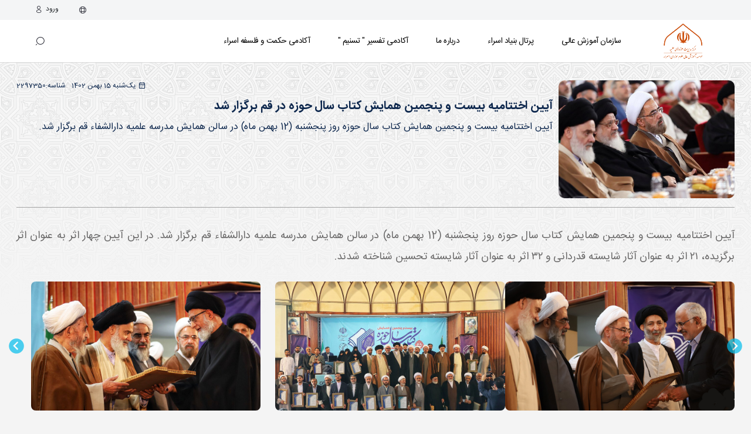

--- FILE ---
content_type: text/html;charset=UTF-8
request_url: https://ac.esra.ir/fa/w/2297350?redirect=%2Ffa%2Fw%2F-1-4
body_size: 151121
content:




































	
		
			<!DOCTYPE html>




























































<html class="rtl" dir="rtl" lang="fa-IR">

<head>
    <title>آیین اختتامیه بیست و پنجمین همایش کتاب سال حوزه در قم برگزار شد - موسسه جهانی آموزش عالی علوم حوزوی</title>

    <meta content="initial-scale=1.0, width=device-width" name="viewport"/>






































<meta content="text/html; charset=UTF-8" http-equiv="content-type" />









<meta content="آیین اختتامیه بیست و پنجمین همایش کتاب سال حوزه روز پنجشنبه (12 بهمن ماه) در سالن همایش مدرسه علمیه دارالشفاء قم برگزار شد." lang="fa-IR" name="description" />


<link data-senna-track="temporary" href="https://ac.esra.ir/fa/w/2297350" rel="canonical" />
<meta property="og:description" content="آیین اختتامیه بیست و پنجمین همایش کتاب سال حوزه روز پنجشنبه (12 بهمن ماه) در سالن همایش مدرسه علمیه دارالشفاء قم برگزار شد.">
<meta property="og:locale" content="fa_IR">
<meta property="og:locale:alternate" content="fa_IR">
<meta property="og:site_name" content="موسسه جهانی آموزش عالی علوم حوزوی">
<meta property="og:title" content="آیین اختتامیه بیست و پنجمین همایش کتاب سال حوزه در قم برگزار شد">
<meta property="og:type" content="website">
<meta property="og:url" content="https://ac.esra.ir/fa/w/2297350">


<link href="https://ac.esra.ir/o/esra-main-theme/images/favicon.ico" rel="icon" />



<link class="lfr-css-file" data-senna-track="temporary" href="https://ac.esra.ir/o/esra-main-theme/css/clay.css?browserId=chrome&amp;themeId=esra_WAR_esramaintheme&amp;minifierType=css&amp;languageId=fa_IR&amp;b=7307&amp;t=1765946632000" id="liferayAUICSS" rel="stylesheet" type="text/css" />



<link data-senna-track="temporary" href="/o/frontend-css-web/main.css?browserId=chrome&amp;themeId=esra_WAR_esramaintheme&amp;minifierType=css&amp;languageId=fa_IR&amp;b=7307&amp;t=1765946570897" id="liferayPortalCSS" rel="stylesheet" type="text/css" />









	

	





	



	

		<link data-senna-track="temporary" href="/combo?browserId=chrome&amp;minifierType=&amp;themeId=esra_WAR_esramaintheme&amp;languageId=fa_IR&amp;b=7307&amp;com_liferay_portal_search_web_search_bar_portlet_SearchBarPortlet_INSTANCE_templateSearch:%2Fcss%2Fmain.css&amp;com_liferay_product_navigation_product_menu_web_portlet_ProductMenuPortlet:%2Fcss%2Fmain.css&amp;com_liferay_product_navigation_user_personal_bar_web_portlet_ProductNavigationUserPersonalBarPortlet:%2Fcss%2Fmain.css&amp;t=1765946632000" id="3631e451" rel="stylesheet" type="text/css" />

	







<script data-senna-track="temporary" type="text/javascript">
	// <![CDATA[
		var Liferay = Liferay || {};

		Liferay.Browser = {
			acceptsGzip: function() {
				return true;
			},

			

			getMajorVersion: function() {
				return 131.0;
			},

			getRevision: function() {
				return '537.36';
			},
			getVersion: function() {
				return '131.0';
			},

			

			isAir: function() {
				return false;
			},
			isChrome: function() {
				return true;
			},
			isEdge: function() {
				return false;
			},
			isFirefox: function() {
				return false;
			},
			isGecko: function() {
				return true;
			},
			isIe: function() {
				return false;
			},
			isIphone: function() {
				return false;
			},
			isLinux: function() {
				return false;
			},
			isMac: function() {
				return true;
			},
			isMobile: function() {
				return false;
			},
			isMozilla: function() {
				return false;
			},
			isOpera: function() {
				return false;
			},
			isRtf: function() {
				return true;
			},
			isSafari: function() {
				return true;
			},
			isSun: function() {
				return false;
			},
			isWebKit: function() {
				return true;
			},
			isWindows: function() {
				return false;
			}
		};

		Liferay.Data = Liferay.Data || {};

		Liferay.Data.ICONS_INLINE_SVG = true;

		Liferay.Data.NAV_SELECTOR = '#navigation';

		Liferay.Data.NAV_SELECTOR_MOBILE = '#navigationCollapse';

		Liferay.Data.isCustomizationView = function() {
			return false;
		};

		Liferay.Data.notices = [
			

			
		];

		Liferay.PortletKeys = {
			DOCUMENT_LIBRARY: 'com_liferay_document_library_web_portlet_DLPortlet',
			DYNAMIC_DATA_MAPPING: 'com_liferay_dynamic_data_mapping_web_portlet_DDMPortlet',
			ITEM_SELECTOR: 'com_liferay_item_selector_web_portlet_ItemSelectorPortlet'
		};

		Liferay.PropsValues = {
			JAVASCRIPT_SINGLE_PAGE_APPLICATION_TIMEOUT: 0,
			NTLM_AUTH_ENABLED: false,
			UPLOAD_SERVLET_REQUEST_IMPL_MAX_SIZE: 524288000
		};

		Liferay.ThemeDisplay = {

			

			
				getLayoutId: function() {
					return '5';
				},

				

				getLayoutRelativeControlPanelURL: function() {
					return '/fa/group/ac/~/control_panel/manage';
				},

				getLayoutRelativeURL: function() {
					return '/fa/w/2297350';
				},
				getLayoutURL: function() {
					return 'https://ac.esra.ir/fa/w/2297350';
				},
				getParentLayoutId: function() {
					return '0';
				},
				isControlPanel: function() {
					return false;
				},
				isPrivateLayout: function() {
					return 'false';
				},
				isVirtualLayout: function() {
					return false;
				},
			

			getBCP47LanguageId: function() {
				return 'fa-IR';
			},
			getCanonicalURL: function() {

				

				return 'https\x3a\x2f\x2fac\x2eesra\x2eir\x2ffa\x2fw\x2f2297350';
			},
			getCDNBaseURL: function() {
				return 'https://ac.esra.ir';
			},
			getCDNDynamicResourcesHost: function() {
				return '';
			},
			getCDNHost: function() {
				return '';
			},
			getCompanyGroupId: function() {
				return '20123';
			},
			getCompanyId: function() {
				return '20097';
			},
			getDefaultLanguageId: function() {
				return 'fa_IR';
			},
			getDoAsUserIdEncoded: function() {
				return '';
			},
			getLanguageId: function() {
				return 'fa_IR';
			},
			getParentGroupId: function() {
				return '137711';
			},
			getPathContext: function() {
				return '';
			},
			getPathImage: function() {
				return '/image';
			},
			getPathJavaScript: function() {
				return '/o/frontend-js-web';
			},
			getPathMain: function() {
				return '/fa/c';
			},
			getPathThemeImages: function() {
				return 'https://ac.esra.ir/o/esra-main-theme/images';
			},
			getPathThemeRoot: function() {
				return '/o/esra-main-theme';
			},
			getPlid: function() {
				return '654';
			},
			getPortalURL: function() {
				return 'https://ac.esra.ir';
			},
			getScopeGroupId: function() {
				return '137711';
			},
			getScopeGroupIdOrLiveGroupId: function() {
				return '137711';
			},
			getSessionId: function() {
				return '';
			},
			getSiteAdminURL: function() {
				return 'https://ac.esra.ir/group/ac/~/control_panel/manage?p_p_lifecycle=0&p_p_state=maximized&p_p_mode=view';
			},
			getSiteGroupId: function() {
				return '137711';
			},
			getURLControlPanel: function() {
				return '/fa/group/control_panel?refererPlid=654';
			},
			getURLHome: function() {
				return 'https\x3a\x2f\x2fac\x2eesra\x2eir\x2fweb\x2fguest';
			},
			getUserEmailAddress: function() {
				return '';
			},
			getUserId: function() {
				return '20102';
			},
			getUserName: function() {
				return '';
			},
			isAddSessionIdToURL: function() {
				return false;
			},
			isImpersonated: function() {
				return false;
			},
			isSignedIn: function() {
				return false;
			},
			isStateExclusive: function() {
				return false;
			},
			isStateMaximized: function() {
				return false;
			},
			isStatePopUp: function() {
				return false;
			}
		};

		var themeDisplay = Liferay.ThemeDisplay;

		Liferay.AUI = {

			

			getAvailableLangPath: function() {
				return 'available_languages.jsp?browserId=chrome&themeId=esra_WAR_esramaintheme&colorSchemeId=01&minifierType=js&languageId=fa_IR&b=7307&t=1765952251391';
			},
			getCombine: function() {
				return true;
			},
			getComboPath: function() {
				return '/combo/?browserId=chrome&minifierType=&languageId=fa_IR&b=7307&t=1765946577440&';
			},
			getDateFormat: function() {
				return '%Y/%m/%d';
			},
			getEditorCKEditorPath: function() {
				return '/o/frontend-editor-ckeditor-web';
			},
			getFilter: function() {
				var filter = 'raw';

				
					
						filter = 'min';
					
					

				return filter;
			},
			getFilterConfig: function() {
				var instance = this;

				var filterConfig = null;

				if (!instance.getCombine()) {
					filterConfig = {
						replaceStr: '.js' + instance.getStaticResourceURLParams(),
						searchExp: '\\.js$'
					};
				}

				return filterConfig;
			},
			getJavaScriptRootPath: function() {
				return '/o/frontend-js-web';
			},
			getLangPath: function() {
				return 'aui_lang.jsp?browserId=chrome&themeId=esra_WAR_esramaintheme&colorSchemeId=01&minifierType=js&languageId=fa_IR&b=7307&t=1765946577440';
			},
			getPortletRootPath: function() {
				return '/html/portlet';
			},
			getStaticResourceURLParams: function() {
				return '?browserId=chrome&minifierType=&languageId=fa_IR&b=7307&t=1765946577440';
			}
		};

		Liferay.authToken = 'b0nyYtx0';

		

		Liferay.currentURL = '\x2ffa\x2fw\x2f2297350\x3fredirect\x3d\x252Ffa\x252Fw\x252F-1-4';
		Liferay.currentURLEncoded = '\x252Ffa\x252Fw\x252F2297350\x253Fredirect\x253D\x25252Ffa\x25252Fw\x25252F-1-4';
	// ]]>
</script>

<script src="/o/js_loader_config?t=1765946605457" type="text/javascript"></script>
<script data-senna-track="permanent" src="/combo?browserId=chrome&minifierType=js&languageId=fa_IR&b=7307&t=1765946583729&/o/frontend-js-aui-web/aui/aui/aui.js&/o/frontend-js-aui-web/liferay/modules.js&/o/frontend-js-aui-web/liferay/aui_sandbox.js&/o/frontend-js-aui-web/aui/attribute-base/attribute-base.js&/o/frontend-js-aui-web/aui/attribute-complex/attribute-complex.js&/o/frontend-js-aui-web/aui/attribute-core/attribute-core.js&/o/frontend-js-aui-web/aui/attribute-observable/attribute-observable.js&/o/frontend-js-aui-web/aui/attribute-extras/attribute-extras.js&/o/frontend-js-aui-web/aui/event-custom-base/event-custom-base.js&/o/frontend-js-aui-web/aui/event-custom-complex/event-custom-complex.js&/o/frontend-js-aui-web/aui/oop/oop.js&/o/frontend-js-aui-web/aui/aui-base-lang/aui-base-lang.js&/o/frontend-js-aui-web/liferay/dependency.js&/o/frontend-js-aui-web/liferay/util.js&/o/frontend-js-web/loader/config.js&/o/frontend-js-web/loader/loader.js&/o/frontend-js-web/liferay/dom_task_runner.js&/o/frontend-js-web/liferay/events.js&/o/frontend-js-web/liferay/lazy_load.js&/o/frontend-js-web/liferay/liferay.js&/o/frontend-js-web/liferay/global.bundle.js&/o/frontend-js-web/liferay/portlet.js&/o/frontend-js-web/liferay/workflow.js" type="text/javascript"></script>




	

	<script data-senna-track="temporary" src="/o/js_bundle_config?t=1765946625089" type="text/javascript"></script>


<script data-senna-track="temporary" type="text/javascript">
	// <![CDATA[
		
			
				
		

		

		
	// ]]>
</script>





	
		

			

			
		
		



	
		

			

			
				<!-- Matomo -->
<script>
  var _paq = window._paq = window._paq || [];
  /* tracker methods like "setCustomDimension" should be called before "trackPageView" */
  _paq.push(['trackPageView']);
  _paq.push(['enableLinkTracking']);
  (function() {
    var u="//analytics.esra.ir/";
    _paq.push(['setTrackerUrl', u+'matomo.php']);
    _paq.push(['setSiteId', '5']);
    var d=document, g=d.createElement('script'), s=d.getElementsByTagName('script')[0];
    g.async=true; g.src=u+'matomo.js'; s.parentNode.insertBefore(g,s);
  })();
</script>
<!-- End Matomo Code -->
			
		
	



	
		

			

			
		
	












	

	





	



	



















<link class="lfr-css-file" data-senna-track="temporary" href="https://ac.esra.ir/o/esra-main-theme/css/main.css?browserId=chrome&amp;themeId=esra_WAR_esramaintheme&amp;minifierType=css&amp;languageId=fa_IR&amp;b=7307&amp;t=1765946632000" id="liferayThemeCSS" rel="stylesheet" type="text/css" />




	<style data-senna-track="temporary" type="text/css">
		div#fragment-0-efhv h1.component-heading.mb-0.text-break {
    color: #224f8f !important;
}
.splide__list li#splide01-slide01 .journal-content-article {
    border: solid 1px #7e7e7e;
    box-shadow: 1px 0rem 1rem 2px rgb(0 0 0 / 79%);
}
.bg-rgb\(185\,.\38 0\,.\30 \) {
    background: rgb(58 214 253 / 91%) !important;
}
.bg-rgb\(185\,.\38 0\,.\30 \) .esra-heading-two {
    color: white;
}
.research-resources h1.component-heading.mb-0.text-break , .research-resources .esra-heading-two.text-center , .research-events-container .esra-heading-two , .calendar-container .esra-heading-two {
    color: #00bceb;
}
.calendar .calendar-splide .splide__list .splide__slide .circle.active {
    background: #0067fd !important;
}
a.research-parallax-button.app-skyblue-button , a.articles-button.app-skyblue-button ,  .calendar-container a.app-skyblue-button {
    color: white !important;
}
.modern .esra-heading-two.modern-title {
    color: #34d3fb !important;
}
.splide__list li#splide01-slide01 {
    margin-left: 0 !important;
}
.latest-news-context a.app-skyblue-button.latest-news-button{
	
	color: #003683 !important;
    font-weight: 600;
	background: #ffffff;
}
.app-skyblue-button {
    color: white !important;
}
ul.es-menu-item-categories li.es-menu-item-category-item:last-child a {
    color: #00bceb !important;
    font-weight: 600 !important;
}
	</style>





	<style data-senna-track="temporary" type="text/css">

		

			

		

			

		

			

		

			

		

	</style>


<link href="/o/commerce-frontend-js/styles/main.css" rel="stylesheet" type="text/css" /><style data-senna-track="temporary" type="text/css">
</style>
<script type="text/javascript">
// <![CDATA[
Liferay.SPA = Liferay.SPA || {};
Liferay.SPA.cacheExpirationTime = -1;
Liferay.SPA.clearScreensCache = false;
Liferay.SPA.debugEnabled = false;
Liferay.SPA.excludedPaths = ["/c/document_library","/documents","/image"];
Liferay.SPA.loginRedirect = '';
Liferay.SPA.navigationExceptionSelectors = ':not([target="_blank"]):not([data-senna-off]):not([data-resource-href]):not([data-cke-saved-href]):not([data-cke-saved-href])';
Liferay.SPA.requestTimeout = 0;
Liferay.SPA.userNotification = {
	message: 'به نظر می رسد این طولانی تر از حد انتظار طول بکشد.',
	timeout: 30000,
	title: 'آخ'
};
// ]]>
</script><script type="text/javascript">
// <![CDATA[
Liferay.Loader.require('frontend-js-spa-web@4.0.32/liferay/init.es', function(frontendJsSpaWeb4032LiferayInitEs) {
try {
(function() {
var frontendJsSpaWebLiferayInitEs = frontendJsSpaWeb4032LiferayInitEs;
frontendJsSpaWebLiferayInitEs.default.init(
	function(app) {
		app.setPortletsBlacklist({"com_liferay_site_navigation_directory_web_portlet_SitesDirectoryPortlet":true,"com_liferay_nested_portlets_web_portlet_NestedPortletsPortlet":true,"com_liferay_login_web_portlet_LoginPortlet":true,"com_liferay_login_web_portlet_FastLoginPortlet":true});
		app.setValidStatusCodes([221,490,494,499,491,492,493,495,220]);
	}
);
})();
} catch (err) {
	console.error(err);
}
});
// ]]>
</script><link data-senna-track="permanent" href="https://ac.esra.ir/combo?browserId=chrome&minifierType=css&languageId=fa_IR&b=7307&t=1765946583652&/o/frontend-admin-theme-contributor/css/main.css" rel="stylesheet" type = "text/css" />
<script data-senna-track="permanent" src="https://ac.esra.ir/combo?browserId=chrome&minifierType=js&languageId=fa_IR&b=7307&t=1765946583652&/o/frontend-admin-theme-contributor/js/main.js" type = "text/javascript"></script>








<script data-senna-track="temporary" type="text/javascript">
	if (window.Analytics) {
		window._com_liferay_document_library_analytics_isViewFileEntry = false;
	}
</script>













<script type="text/javascript">
// <![CDATA[
Liferay.on(
	'ddmFieldBlur', function(event) {
		if (window.Analytics) {
			Analytics.send(
				'fieldBlurred',
				'Form',
				{
					fieldName: event.fieldName,
					focusDuration: event.focusDuration,
					formId: event.formId,
					page: event.page
				}
			);
		}
	}
);

Liferay.on(
	'ddmFieldFocus', function(event) {
		if (window.Analytics) {
			Analytics.send(
				'fieldFocused',
				'Form',
				{
					fieldName: event.fieldName,
					formId: event.formId,
					page: event.page
				}
			);
		}
	}
);

Liferay.on(
	'ddmFormPageShow', function(event) {
		if (window.Analytics) {
			Analytics.send(
				'pageViewed',
				'Form',
				{
					formId: event.formId,
					page: event.page,
					title: event.title
				}
			);
		}
	}
);

Liferay.on(
	'ddmFormSubmit', function(event) {
		if (window.Analytics) {
			Analytics.send(
				'formSubmitted',
				'Form',
				{
					formId: event.formId
				}
			);
		}
	}
);

Liferay.on(
	'ddmFormView', function(event) {
		if (window.Analytics) {
			Analytics.send(
				'formViewed',
				'Form',
				{
					formId: event.formId,
					title: event.title
				}
			);
		}
	}
);
// ]]>
</script>














</head>

<body class="chrome controls-visible  yui3-skin-sam signed-out public-page organization-site" style="background-color: #E5E5E5;">

<script src="https://ac.esra.ir/o/esra-main-theme/js/main.js?v=1"></script>
<script src="https://ac.esra.ir/o/esra-main-theme/js/moment.js?v=1"></script>
<script src="https://ac.esra.ir/o/esra-main-theme/js/splide.min.js"></script>
<script src="https://ac.esra.ir/o/esra-main-theme/js/splide-extension-grid.min.js"></script>

<script src="https://ac.esra.ir/o/esra-main-theme/js/libs/lightgallery/lightgallery.min.js"></script>
<script src="https://ac.esra.ir/o/esra-main-theme/js/libs/lightgallery/plugins/autoplay/lg-autoplay.min.js"></script>
<script src="https://ac.esra.ir/o/esra-main-theme/js/libs/lightgallery/plugins/comment/lg-comment.min.js"></script>
<script src="https://ac.esra.ir/o/esra-main-theme/js/libs/lightgallery/plugins/fullscreen/lg-fullscreen.min.js"></script>
<script src="https://ac.esra.ir/o/esra-main-theme/js/libs/lightgallery/plugins/hash/lg-hash.min.js"></script>
<script src="https://ac.esra.ir/o/esra-main-theme/js/libs/lightgallery/plugins/mediumZoom/lg-medium-zoom.min.js"></script>
<script src="https://ac.esra.ir/o/esra-main-theme/js/libs/lightgallery/plugins/pager/lg-pager.min.js"></script>
<script src="https://ac.esra.ir/o/esra-main-theme/js/libs/lightgallery/plugins/relativeCaption/lg-relative-caption.min.js"></script>
<script src="https://ac.esra.ir/o/esra-main-theme/js/libs/lightgallery/plugins/rotate/lg-rotate.min.js"></script>
<script src="https://ac.esra.ir/o/esra-main-theme/js/libs/lightgallery/plugins/share/lg-share.min.js"></script>
<script src="https://ac.esra.ir/o/esra-main-theme/js/libs/lightgallery/plugins/thumbnail/lg-thumbnail.min.js"></script>
<script src="https://ac.esra.ir/o/esra-main-theme/js/libs/lightgallery/plugins/video/lg-video.min.js"></script>
<script src="https://ac.esra.ir/o/esra-main-theme/js/libs/lightgallery/plugins/zoom/lg-zoom.min.js"></script>


















































	<nav aria-label="لینک‌های سریع" class="quick-access-nav" id="fumt_quickAccessNav">
		<h1 class="hide-accessible">پیمایش</h1>

		<ul>
			
				<li><a href="#main-content">صرف‌نظر از محتوا</a></li>
			

			
		</ul>
	</nav>




















































































<script>
    window.siteDefaultUrl = "https://ac.esra.ir/fa";
</script>

<div class="esra-theme public asset_display" id="wrapper">

    <div class="es-overlay">
        <div class="es-wide-search">
            <div class="parent-liferay-search">
                <div class="liferay-search">








































	

	<div class="portlet-boundary portlet-boundary_com_liferay_portal_search_web_search_bar_portlet_SearchBarPortlet_  portlet-static portlet-static-end portlet-barebone portlet-search-bar " id="p_p_id_com_liferay_portal_search_web_search_bar_portlet_SearchBarPortlet_INSTANCE_templateSearch_">
		<span id="p_com_liferay_portal_search_web_search_bar_portlet_SearchBarPortlet_INSTANCE_templateSearch"></span>




	

	
		
			






































	
		
<section class="portlet custom-portlet" id="portlet_com_liferay_portal_search_web_search_bar_portlet_SearchBarPortlet_INSTANCE_templateSearch">


	<div class="portlet-content">


		
			<div class=" portlet-content-container">
				


	<div class="portlet-body">



	
		
			
				
					



















































	

				

				
					
						


	

		


















	
		





























































<form action="https://ac.esra.ir/fa/search" class="form  " data-fm-namespace="_com_liferay_portal_search_web_search_bar_portlet_SearchBarPortlet_INSTANCE_templateSearch_" id="_com_liferay_portal_search_web_search_bar_portlet_SearchBarPortlet_INSTANCE_templateSearch_fm" method="get" name="_com_liferay_portal_search_web_search_bar_portlet_SearchBarPortlet_INSTANCE_templateSearch_fm" >
	

	






































































	

		

		
			
				<input  class="field form-control"  id="_com_liferay_portal_search_web_search_bar_portlet_SearchBarPortlet_INSTANCE_templateSearch_formDate"    name="_com_liferay_portal_search_web_search_bar_portlet_SearchBarPortlet_INSTANCE_templateSearch_formDate"     type="hidden" value="1769728920887"   />
			
		

		
	









			

			

			


































				<fieldset class="fieldset search-bar" ><div class="">
					






































































	

		

		
			
				<input  class="field search-bar-empty-search-input form-control"  id="_com_liferay_portal_search_web_search_bar_portlet_SearchBarPortlet_INSTANCE_templateSearch_emptySearchEnabled"    name="_com_liferay_portal_search_web_search_bar_portlet_SearchBarPortlet_INSTANCE_templateSearch_emptySearchEnabled"     type="hidden" value="false"   />
			
		

		
	










					<div class="input-group search-bar-simple">
						
							
								<div class="input-group-item search-bar-keywords-input-wrapper">
									<input class="form-control input-group-inset input-group-inset-after search-bar-keywords-input" data-qa-id="searchInput" id="dkrk___q" name="q" placeholder="جستجو..." title="جستجو" type="text" value="" />

									






































































	

		

		
			
				<input  class="field form-control"  id="_com_liferay_portal_search_web_search_bar_portlet_SearchBarPortlet_INSTANCE_templateSearch_scope"    name="_com_liferay_portal_search_web_search_bar_portlet_SearchBarPortlet_INSTANCE_templateSearch_scope"     type="hidden" value=""   />
			
		

		
	










									<div class="input-group-inset-item input-group-inset-item-after">
										<button class="btn btn-monospaced btn-unstyled"type="submit" aria-label="ارسال" ><span class="inline-item"><svg class="lexicon-icon lexicon-icon-search" role="presentation" viewBox="0 0 512 512"><use xlink:href="https://ac.esra.ir/o/esra-main-theme/images/clay/icons.svg#search" /></svg></span></button>
									</div>
								</div>
							
						
					</div>
				</div></fieldset>
			
		



























































	

	
</form>



<script type="text/javascript">
// <![CDATA[
AUI().use('liferay-form', function(A) {(function() {var $ = AUI.$;var _ = AUI._;
	Liferay.Form.register(
		{
			id: '_com_liferay_portal_search_web_search_bar_portlet_SearchBarPortlet_INSTANCE_templateSearch_fm'

			
				, fieldRules: [

					

				]
			

			

			, validateOnBlur: true
		}
	);

	var onDestroyPortlet = function(event) {
		if (event.portletId === 'com_liferay_portal_search_web_search_bar_portlet_SearchBarPortlet_INSTANCE_templateSearch') {
			delete Liferay.Form._INSTANCES['_com_liferay_portal_search_web_search_bar_portlet_SearchBarPortlet_INSTANCE_templateSearch_fm'];
		}
	};

	Liferay.on('destroyPortlet', onDestroyPortlet);

	

	Liferay.fire(
		'_com_liferay_portal_search_web_search_bar_portlet_SearchBarPortlet_INSTANCE_templateSearch_formReady',
		{
			formName: '_com_liferay_portal_search_web_search_bar_portlet_SearchBarPortlet_INSTANCE_templateSearch_fm'
		}
	);
})();});
// ]]>
</script>

		<script type="text/javascript">
// <![CDATA[
AUI().use('liferay-search-bar', function(A) {(function() {var $ = AUI.$;var _ = AUI._;
			new Liferay.Search.SearchBar(A.one('#_com_liferay_portal_search_web_search_bar_portlet_SearchBarPortlet_INSTANCE_templateSearch_fm'));
		})();});
// ]]>
</script>
	


	
	
					
				
			
		
	
	


	</div>

			</div>
		
	</div>
</section>
	

		
		







	</div>






                </div>
            </div>
            <span class="icon icon-close"></span>
        </div>
    </div>

    <div class="es-navbar es-navbar-lg">
        <div class="es-options-wrapper active">
            <div class="container-fluid">
                <ul class="es-options">
                    <li class="es-option">
                        <span class="es-icon icon-menu"></span>
                        <span class="es-text">منو</span>
                    </li>
                    <li class="es-option">
                        <span class="es-icon icon-search-normal"></span>
                        <span class="es-text">جستجو</span>
                    </li>
                    <li class="es-option es-option-user">








































	

	<div class="portlet-boundary portlet-boundary_com_liferay_product_navigation_user_personal_bar_web_portlet_ProductNavigationUserPersonalBarPortlet_  portlet-static portlet-static-end portlet-decorate portlet-user-personal-bar " id="p_p_id_com_liferay_product_navigation_user_personal_bar_web_portlet_ProductNavigationUserPersonalBarPortlet_">
		<span id="p_com_liferay_product_navigation_user_personal_bar_web_portlet_ProductNavigationUserPersonalBarPortlet"></span>




	

	
		
			
















	
	
		<span class="sign-in text-default" role="presentation">
			<a href="https://ac.esra.ir/fa/c/portal/login?p_l_id=654" class="sign-in text-default" id="_com_liferay_product_navigation_user_personal_bar_web_portlet_ProductNavigationUserPersonalBarPortlet_qfkd____" data-redirect="false" ><svg aria-hidden="true" class="lexicon-icon lexicon-icon-user" focusable="false" ><use href="https://ac.esra.ir/o/esra-main-theme/images/clay/icons.svg#user"></use></svg><span class="taglib-icon-label">ورود</span></a>
		</span>

		<script type="text/javascript">
// <![CDATA[
(function() {var $ = AUI.$;var _ = AUI._;
			var signInLink = document.querySelector('.sign-in > a');

			if (signInLink && signInLink.dataset.redirect === 'false') {
				var signInURL = 'https://ac.esra.ir/fa/c/portal/login?p_l_id=654';

				var modalSignInURL = Liferay.Util.addParams(
					'windowState=exclusive',
					signInURL
				);

				var setModalContent = function (html) {
					var modalBody = document.querySelector('.liferay-modal-body');

					if (modalBody) {
						var fragment = document
							.createRange()
							.createContextualFragment(html);

						modalBody.innerHTML = '';

						modalBody.appendChild(fragment);
					}
				};

				var loading = false;
				var redirect = false;
				var html = '';
				var modalOpen = false;

				var fetchModalSignIn = function () {
					if (loading || html) {
						return;
					}

					loading = true;

					Liferay.Util.fetch(modalSignInURL)
						.then(function (response) {
							return response.text();
						})
						.then(function (response) {
							if (!loading) {
								return;
							}

							loading = false;

							if (!response) {
								redirect = true;

								return;
							}

							html = response;

							if (modalOpen) {
								setModalContent(response);
							}
						})
						.catch(function () {
							redirect = true;
						});
				};

				signInLink.addEventListener('mouseover', fetchModalSignIn);
				signInLink.addEventListener('focus', fetchModalSignIn);

				signInLink.addEventListener('click', function (event) {
					event.preventDefault();

					if (redirect) {
						Liferay.Util.navigate(signInURL);

						return;
					}

					Liferay.Util.openModal({
						bodyHTML: html ? html : '<span class="loading-animation">',
						height: '400px',
						onClose: function () {
							loading = false;
							redirect = false;
							html = '';
							modalOpen = false;
						},
						onOpen: function () {
							modalOpen = true;

							if (html && document.querySelector('.loading-animation')) {
								setModalContent(html);
							}
						},
						size: 'md',
						title: '\u0648\u0631\u0648\u062f',
					});
				});
			}
		})();
// ]]>
</script>
	

		
	







	</div>






                        <span class="es-icon icon-profile"></span>
                    </li>
                    <li class="es-option es-option-lang">
                        <span class="es-icon icon-global"></span>









































	

	<div class="portlet-boundary portlet-boundary_com_liferay_site_navigation_language_web_portlet_SiteNavigationLanguagePortlet_  portlet-static portlet-static-end portlet-barebone portlet-language " id="p_p_id_com_liferay_site_navigation_language_web_portlet_SiteNavigationLanguagePortlet_">
		<span id="p_com_liferay_site_navigation_language_web_portlet_SiteNavigationLanguagePortlet"></span>




	

	
		
			






































	
		
<section class="portlet custom-portlet" id="portlet_com_liferay_site_navigation_language_web_portlet_SiteNavigationLanguagePortlet">


	<div class="portlet-content">


		
			<div class=" portlet-content-container">
				


	<div class="portlet-body">



	
		
			
				
					



















































	

				

				
					
						


	

		



































































	

	<style>
	.language-entry-short-text {
		padding: 0 0.5em;
	}
	.portlet-language .portlet-body {
        display: flex;
    }
</style>




	
	
					
				
			
		
	
	


	</div>

			</div>
		
	</div>
</section>
	

		
		







	</div>







                    </li>
                </ul>
                <div class="es-placeholder">

                </div>
            </div>
        </div>
        <div class="es-menu-wrapper">
            <div class="wrapper-fluid">
<div class="wrapper-fluid">
    <div class="es-menu">
        <div class="es-menu-right">
            <div class="es-menu-logo">

                                            <a class="logo-href">
        <img src="/documents/20123/608460/ac0002.png/d7506b6f-a159-e013-6135-139f481d9cc9?t=1662885631369" alt="آموزش عالی">
    </a>

<script>
    document.querySelector('.logo-href').setAttribute("href",siteDefaultUrl);
</script>

            </div>

            <div class="es-menu-items-wrapper">
                <ul class="es-menu-items">
                    <!--active-->

                            <li class="es-menu-item" data-item="15">

                            <a class="es-menu-link" href="https://ac.esra.ir/fa/%D8%A2%D9%85%D9%88%D8%B2%D8%B4">سازمان آموزش عالی</a>

                        </li>

                            <li class="es-menu-item" data-item="95">

                            <a class="es-menu-link">پرتال بنیاد اسراء</a>

                            <div class="es-menu-item-categories-wrapper">
                                <ul class="es-menu-item-categories">
                                    <!--active-->




                                        <li class="es-menu-item-category-item" data-item="96">

                                            <a class="es-menu-item-category-link">
                                                <span>دفتر مرجعیت</span>
                                                    <span class="es-icon icon-arrow"></span>
                                            </a>

                                            <div class="es-category-sub-items-wrapper">



                                                                <ul class="es-category-sub-items mega-columnar">
                    <li class="es-category-sub-item">
                        <a class="es-category-sub-link" href="https://javadi.esra.ir/%D8%A2%D8%B1%D8%B4%DB%8C%D9%88-%D8%AF%D8%B1%D9%88%D8%B3-%D8%AA%D9%81%D8%B3%DB%8C%D8%B1">
                            دروس تفسیر
                        </a>
                    </li>
                    <li class="es-category-sub-item">
                        <a class="es-category-sub-link" href="https://javadi.esra.ir/%D8%A2%D8%B1%D8%B4%DB%8C%D9%88-%D8%AF%D8%B1%D9%88%D8%B3-%D9%81%D9%82%D9%87">
                            دروس فقه
                        </a>
                    </li>
                    <li class="es-category-sub-item">
                        <a class="es-category-sub-link" href="https://javadi.esra.ir/آرشیو-دروس-اخلاق">
                            دروس اخلاق
                        </a>
                    </li>
                    <li class="es-category-sub-item">
                        <a class="es-category-sub-link" href="https://javadi.esra.ir/%D8%A2%D8%B1%D8%B4%DB%8C%D9%88-%D9%BE%DB%8C%D8%A7%D9%85%D9%87%D8%A7">
                            پیام ها معظم له
                        </a>
                    </li>
                    <li class="es-category-sub-item">
                        <a class="es-category-sub-link" href="https://javadi.esra.ir/%D8%A2%D8%B1%D8%B4%DB%8C%D9%88-%D9%85%D9%82%D8%A7%D9%84%D8%A7%D8%AA">
                            مقالات معظم له
                        </a>
                    </li>
                    <li class="es-category-sub-item">
                        <a class="es-category-sub-link" href="https://javadi.esra.ir/%D8%A2%D8%B1%D8%B4%DB%8C%D9%88-%D8%A7%D8%B3%D8%AA%D9%81%D8%AA%D8%A7%D8%A6%D8%A7%D8%AA-%D9%88-%D8%AA%D9%88%D8%B6%DB%8C%D8%AD-%D8%A7%D9%84%D9%85%D8%B3%D8%A7%D8%A6%D9%84">
                            استفتائات
                        </a>
                    </li>
                    <li class="es-category-sub-item">
                        <a class="es-category-sub-link" href="https://javadi.esra.ir/fa/w/814588">
                            نرم افزار توضیح المسائل(عربی ـ فارسی)
                        </a>
                    </li>
                    <li class="es-category-sub-item redirect">
                        <a class="es-category-sub-link" href="https://javadi.esra.ir/%D8%A2%D8%B1%D8%B4%DB%8C%D9%88-%D8%A7%D8%AE%D8%A8%D8%A7%D8%B1-%D8%AF%D9%81%D8%A7%D8%AA%D8%B1">
                            <span>اخبار دفاتر</span>
                            <span class="es-icon icon-arrow"></span>
                        </a>
                    </li>
                    <li class="es-category-sub-item redirect">
                        <a class="es-category-sub-link" href="https://javadi.esra.ir/%D8%AF%D9%81%D8%A7%D8%AA%D8%B1-%D9%85%D8%B9%D8%B8%D9%85-%D9%84%D9%87">
                            <span>ارتباط با ما</span>
                            <span class="es-icon icon-arrow"></span>
                        </a>
                    </li>
        </ul>




                                                                <ul class="es-category-sub-items mega-content">
            <li class="es-category-sub-item">
                <a class="es-category-sub-link">
						<div class="es-category-sub-image-wrapper">
                            <img class="es-category-sub-image" alt="زندگی نامه حضرت آیت الله جوادی آملی" src="/documents/38972/1120482/JAVADI0004.jpg/659dafe6-8c18-26d5-1ba0-e2a3d445b998?t=1676888960253"/>
						</div>
                </a>
                    <p class="es-category-sub-paragraph">
                        حكيم متأله، حضرت آيت الله العظمی جوادی آملی(حفظه الله) از دانشمندان برجستهٴ معاصر و از مفسران ژرف انديش قرآن كريم است.
                    </p>
            </li>
                    <li class="es-category-sub-item redirect">
                        <a class="es-category-sub-link" href="https://javadi.esra.ir/%D8%B2%D9%86%D8%AF%DA%AF%DB%8C%D9%86%D8%A7%D9%85%D9%87-%D8%A2%DB%8C%D8%AA-%D8%A7%D9%84%D9%84%D9%87-%D8%AC%D9%88%D8%A7%D8%AF%DB%8C-%D8%A2%D9%85%D9%84%DB%8C">
                            <span>زندگی نامه</span>
                            <span class="es-icon icon-arrow"></span>
                        </a>
                    </li>
                    <li class="es-category-sub-item redirect">
                        <a class="es-category-sub-link" href="https://javadi.esra.ir/%D8%A2%D8%B1%D8%B4%DB%8C%D9%88-%D8%A7%D8%AE%D8%A8%D8%A7%D8%B1-%D9%85%D8%B1%D8%AC%D8%B9%DB%8C%D8%AA">
                            <span>اخبار مرجعیت</span>
                            <span class="es-icon icon-arrow"></span>
                        </a>
                    </li>
        </ul>
        <ul class="es-category-sub-items mega-content">
            <li class="es-category-sub-item">
                <a class="es-category-sub-link">
						<div class="es-category-sub-image-wrapper">
                            <img class="es-category-sub-image" alt="" src="/documents/20123/608460/office003.png/573602dc-98d8-80d1-5cb0-89cdaa4b30ce?t=1663478118762"/>
						</div>
                </a>
                    <p class="es-category-sub-paragraph">
                        این دفاتر را به عنوان دعوت به قرآن و عترت تلقی کنید ... آنکه با انسان می ماند و آبروی انسان را حفظ می کند همین است.
                    </p>
            </li>
                    <li class="es-category-sub-item redirect">
                        <a class="es-category-sub-link" href="https://javadi.esra.ir/%D8%AF%D8%B1%D8%A8%D8%A7%D8%B1%D9%87-%D8%AF%D9%81%D8%AA%D8%B1">
                            <span>درباره دفتر مرجعیت</span>
                            <span class="es-icon icon-arrow"></span>
                        </a>
                    </li>
                    <li class="es-category-sub-item redirect">
                        <a class="es-category-sub-link" href="https://javadi.esra.ir/">
                            <span>صفحه نخست دفتر مرجعیت</span>
                            <span class="es-icon icon-arrow"></span>
                        </a>
                    </li>
        </ul>




                                            </div>
                                        </li>




                                        <li class="es-menu-item-category-item" data-item="97">

                                            <a class="es-menu-item-category-link">
                                                <span>پایگاه اطلاع رسانی</span>
                                                    <span class="es-icon icon-arrow"></span>
                                            </a>

                                            <div class="es-category-sub-items-wrapper">



                                                                <ul class="es-category-sub-items mega-columnar">
                    <li class="es-category-sub-item">
                        <a class="es-category-sub-link" href="https://news.esra.ir/%D8%A2%D8%B1%D8%B4%DB%8C%D9%88">
                            اخبار مرجعیت
                        </a>
                    </li>
                    <li class="es-category-sub-item">
                        <a class="es-category-sub-link" href="https://news.esra.ir/%D8%A2%D8%B1%D8%B4%DB%8C%D9%88-%D8%A7%D8%AE%D8%A8%D8%A7%D8%B1-%D8%A8%D9%86%DB%8C%D8%A7%D8%AF">
                            اخبار بنیاد اسراء
                        </a>
                    </li>
                    <li class="es-category-sub-item">
                        <a class="es-category-sub-link" href="https://news.esra.ir/%D8%A2%D8%B1%D8%B4%DB%8C%D9%88-%D9%85%D8%B1%D8%A7%DA%A9%D8%B2-%D9%88%D8%A7%D8%A8%D8%B3%D8%AA%D9%87">
                            اخبار مراکز وابسته
                        </a>
                    </li>
                    <li class="es-category-sub-item">
                        <a class="es-category-sub-link" href="https://news.esra.ir/%D8%A2%D8%B1%D8%B4%DB%8C%D9%88-%D8%A8%DB%8C%D9%86-%D8%A7%D9%84%D9%85%D9%84%D9%84">
                            اخبار بین الملل
                        </a>
                    </li>
                    <li class="es-category-sub-item">
                        <a class="es-category-sub-link" href="https://news.esra.ir/%D8%A2%D8%B1%D8%B4%DB%8C%D9%88-%D8%AA%D8%A7%D8%B2%D9%87-%D9%87%D8%A7-%D8%AE%D8%A8%D8%B1%DB%8C">
                            تازه های خبری
                        </a>
                    </li>
                    <li class="es-category-sub-item">
                        <a class="es-category-sub-link" href="https://esra.ir/web/esra/%DA%AF%D8%B2%D8%A7%D8%B1%D8%B4-%D8%AA%D8%B5%D9%88%DB%8C%D8%B1%DB%8C">
                            گزارش تصویری
                        </a>
                    </li>
                    <li class="es-category-sub-item redirect">
                        <a class="es-category-sub-link" href="https://news.esra.ir/%D8%A2%D8%B1%D8%B4%DB%8C%D9%88-%D8%AF%DB%8C%D9%86-%D9%88-%D8%A7%D9%86%D8%AF%DB%8C%D8%B4%D9%87">
                            <span>سرویس دین و اندیشه</span>
                            <span class="es-icon icon-arrow"></span>
                        </a>
                    </li>
                    <li class="es-category-sub-item redirect">
                        <a class="es-category-sub-link" href="https://news.esra.ir/%D8%A2%D8%B1%D8%B4%DB%8C%D9%88-%D9%88%DB%8C%DA%98%D9%87-%D9%86%D8%A7%D9%85%D9%87-%D9%87%D8%A7">
                            <span>سرویس ویژه نامه ها</span>
                            <span class="es-icon icon-arrow"></span>
                        </a>
                    </li>
        </ul>




                                                                <ul class="es-category-sub-items mega-content">
            <li class="es-category-sub-item">
                <a class="es-category-sub-link">
                </a>
                    <h6 class="es-category-sub-title">پایگاه اطلاع رسانی اسراء</h6>
                    <p class="es-category-sub-paragraph">
                        پایگاه اطلاع رسانی بنیاد بین المللی علوم وحیانی اسراء،  به منظور ایجاد موج خبری با هدف تسریع و تسهیل و دقت در اطلاع رسانی از آخرین بیانات ، دیدارها،  دروس و پیام های حضرت آیت الله العظمی جوادی آملی و همچنین آخرین اخبار مربوط به بنیاد بین المللی علوم وحیانی اسراء و مراکز وابسته به آن ایجاد گشته است و وظیفه آن اطلاع رساني در حوزه علوم ديني، با گرايش افکار و آثار معظم له در فضاي سايبري می باشد.
                    </p>
            </li>
                    <li class="es-category-sub-item redirect">
                        <a class="es-category-sub-link" href="https://news.esra.ir/%D8%AA%D9%85%D8%A7%D8%B3-%D8%A8%D8%A7-%D9%85%D8%A7">
                            <span>درباره پایگاه اطلاع رسانی</span>
                            <span class="es-icon icon-arrow"></span>
                        </a>
                    </li>
        </ul>
        <ul class="es-category-sub-items mega-content">
            <li class="es-category-sub-item">
                <a class="es-category-sub-link">
						<div class="es-category-sub-image-wrapper">
                            <img class="es-category-sub-image" alt="" src="/documents/20123/608460/news01.png/000ab282-7178-9633-ea4f-b5d81f20b208?t=1663488770103"/>
						</div>
                </a>
                    <p class="es-category-sub-paragraph">
                        جدیدترین اخبار پیرامون برنامه های آیت الله جوادی آملی، همچنین برنامه های بنیاد اسراء و  سایر مراکز
                    </p>
            </li>
                    <li class="es-category-sub-item redirect">
                        <a class="es-category-sub-link" href="https://news.esra.ir/">
                            <span>صفحه نخست پایگاه اطلاع رسانی</span>
                            <span class="es-icon icon-arrow"></span>
                        </a>
                    </li>
        </ul>




                                            </div>
                                        </li>




                                        <li class="es-menu-item-category-item" data-item="98">

                                            <a class="es-menu-item-category-link">
                                                <span>پژوهشگاه معارج</span>
                                                    <span class="es-icon icon-arrow"></span>
                                            </a>

                                            <div class="es-category-sub-items-wrapper">




                                                                <ul class="es-category-sub-items mega-content">
            <li class="es-category-sub-item">
                <a class="es-category-sub-link">
                </a>
                    <h6 class="es-category-sub-title">پژوهشگاه علوم وحیانی معارج</h6>
                    <p class="es-category-sub-paragraph">
                        1. تدوين و تنظيم آثار و انديشه‌هاي تفسيري، فقهي، فلسفي و عرفاني آيت الله جوادي آملي.</br>
2. تبيين و معرفي روش‌ها و مشرب‌هاي فكري و علمي معظم له.</br>
3. پژوهش در موضوعات و مسايل جديد با رويكرد مباني و انديشه‌هاي آيت الله جوادي آملي.
                    </p>
            </li>
                    <li class="es-category-sub-item redirect">
                        <a class="es-category-sub-link" href="https://maarej.esra.ir/web/maarej#fragment-529-ycuk">
                            <span>آشنایی با پژوهشگاه</span>
                            <span class="es-icon icon-arrow"></span>
                        </a>
                    </li>
                    <li class="es-category-sub-item redirect">
                        <a class="es-category-sub-link" href="https://maarej.esra.ir/%D8%A7%D8%B9%D8%B6%D8%A7%DB%8C-%D8%B9%D9%84%D9%85%DB%8C">
                            <span>اعضای هیأت علمی</span>
                            <span class="es-icon icon-arrow"></span>
                        </a>
                    </li>
                    <li class="es-category-sub-item redirect">
                        <a class="es-category-sub-link" href="https://maarej.esra.ir/%D8%A7%D8%B1%D8%AA%D8%A8%D8%A7%D8%B7-%D8%A8%D8%A7-%D9%85%D8%A7">
                            <span>ارتباط با پژوهشکده</span>
                            <span class="es-icon icon-arrow"></span>
                        </a>
                    </li>
        </ul>
        <ul class="es-category-sub-items mega-content">
            <li class="es-category-sub-item">
                <a class="es-category-sub-link">
						<div class="es-category-sub-image-wrapper">
                            <img class="es-category-sub-image" alt="" src="/documents/20123/608460/maarej+faslnameh.png/7fc26051-4f13-3dc3-87ba-b9a43de0aa14?t=1662879704490"/>
						</div>
                </a>
                    <h6 class="es-category-sub-title">فصلنامه ها</h6>
            </li>
                    <li class="es-category-sub-item redirect">
                        <a class="es-category-sub-link" href="http://hikmat.isramags.ir/">
                            <span>فصلنامه علمی و پژوهشی حکمت اسراء</span>
                            <span class="es-icon icon-arrow"></span>
                        </a>
                    </li>
                    <li class="es-category-sub-item redirect">
                        <a class="es-category-sub-link" href="http://ethics.isramags.ir/">
                            <span>فصلنامه علمی پژوهشی اخلاق وحیانی</span>
                            <span class="es-icon icon-arrow"></span>
                        </a>
                    </li>
                    <li class="es-category-sub-item redirect">
                        <a class="es-category-sub-link" href="http://hikmat.isramags.ir/">
                            <span>فصلنامه علوم قرآن و تفسیر معارج</span>
                            <span class="es-icon icon-arrow"></span>
                        </a>
                    </li>
        </ul>
        <ul class="es-category-sub-items mega-content">
            <li class="es-category-sub-item">
                <a class="es-category-sub-link">
                </a>
            </li>
                    <li class="es-category-sub-item redirect">
                        <a class="es-category-sub-link" href="https://maarej.esra.ir/%D9%BE%DA%98%D9%88%D9%87%D8%B4%D9%83%D8%AF%D9%87-%D8%B9%D9%84%D9%88%D9%85-%D8%B9%D9%82%D9%84%D9%8A">
                            <span>پژوهشکده علوم عقلی</span>
                            <span class="es-icon icon-arrow"></span>
                        </a>
                    </li>
                    <li class="es-category-sub-item redirect">
                        <a class="es-category-sub-link" href="https://maarej.esra.ir/%D9%BE%DA%98%D9%88%D9%87%D8%B4%D9%83%D8%AF%D9%87-%D9%81%D9%82%D9%87-%D9%88-%D8%A7%D8%B5%D9%88%D9%84">
                            <span>پژهشکده فقه و اصول</span>
                            <span class="es-icon icon-arrow"></span>
                        </a>
                    </li>
                    <li class="es-category-sub-item redirect">
                        <a class="es-category-sub-link" href="https://maarej.esra.ir/%D9%BE%DA%98%D9%88%D9%87%D8%B4%DA%A9%D8%AF%D9%87-%D9%82%D8%B1%D8%A2%D9%86-%D9%88-%D8%B9%D8%AA%D8%B1%D8%AA">
                            <span>پژوهشکده قرآن و عترت</span>
                            <span class="es-icon icon-arrow"></span>
                        </a>
                    </li>
                    <li class="es-category-sub-item redirect">
                        <a class="es-category-sub-link" href="https://maarej.esra.ir/%D9%BE%DA%98%D9%88%D9%87%D8%B4%DA%A9%D8%AF%D9%87-%D9%85%D8%B7%D8%A7%D9%84%D8%B9%D8%A7%D8%AA-%D8%A7%D8%B3%D9%84%D8%A7%D9%85%DB%8C-%D9%88-%D9%81%D8%B1%D9%87%D9%86%DA%AF-%D8%B9%D9%85%D9%88%D9%85%DB%8C">
                            <span>پژوهشکده مطالعات اسلامی</span>
                            <span class="es-icon icon-arrow"></span>
                        </a>
                    </li>
                    <li class="es-category-sub-item redirect">
                        <a class="es-category-sub-link" href="https://maarej.esra.ir/%D8%A2%D8%B1%D8%B4%DB%8C%D9%88-%D8%A7%D8%AE%D8%A8%D8%A7%D8%B1">
                            <span>اخبار پژوهشی</span>
                            <span class="es-icon icon-arrow"></span>
                        </a>
                    </li>
                    <li class="es-category-sub-item redirect">
                        <a class="es-category-sub-link" href="https://maarej.esra.ir/%D8%B3%D8%B1%D9%88%DB%8C%D8%B3-%D8%AF%DB%8C%D9%86-%D9%88-%D8%A7%D9%86%D8%AF%DB%8C%D8%B4%D9%87">
                            <span>سرویس دین و اندیشه</span>
                            <span class="es-icon icon-arrow"></span>
                        </a>
                    </li>
                    <li class="es-category-sub-item redirect">
                        <a class="es-category-sub-link" href="https://maarej.esra.ir/%D8%A2%D8%B1%D8%B4%DB%8C%D9%88-%D9%85%D9%82%D8%A7%D9%84%D8%A7%D8%AA-%D8%B9%D9%84%D9%85%DB%8C">
                            <span>مقالات پژوهشی</span>
                            <span class="es-icon icon-arrow"></span>
                        </a>
                    </li>
                    <li class="es-category-sub-item redirect">
                        <a class="es-category-sub-link" href="https://maarej.esra.ir/%D8%A2%D8%B1%D8%B4%DB%8C%D9%88-%D8%A7%D8%AE%D8%A8%D8%A7%D8%B1">
                            <span>نشست های علمی</span>
                            <span class="es-icon icon-arrow"></span>
                        </a>
                    </li>
                    <li class="es-category-sub-item redirect">
                        <a class="es-category-sub-link" href="https://maarej.esra.ir/%D8%A2%D8%B1%D8%B4%DB%8C%D9%88-%D8%B3%D9%88%D8%A7%D9%84%D8%A7%D8%AA">
                            <span>پرسمان</span>
                            <span class="es-icon icon-arrow"></span>
                        </a>
                    </li>
                    <li class="es-category-sub-item redirect">
                        <a class="es-category-sub-link" href="https://maarej.esra.ir/">
                            <span>صفحه نخست پژوهشگاه</span>
                            <span class="es-icon icon-arrow"></span>
                        </a>
                    </li>
        </ul>




                                            </div>
                                        </li>




                                        <li class="es-menu-item-category-item" data-item="99">

                                            <a class="es-menu-item-category-link">
                                                <span>موسسه آموزش عالی</span>
                                                    <span class="es-icon icon-arrow"></span>
                                            </a>

                                            <div class="es-category-sub-items-wrapper">




                                                                <ul class="es-category-sub-items mega-content">
            <li class="es-category-sub-item">
                <a class="es-category-sub-link">
                </a>
                    <h6 class="es-category-sub-title">مرکز قم</h6>
            </li>
                    <li class="es-category-sub-item redirect">
                        <a class="es-category-sub-link" href="https://ac.esra.ir/web/ac#fragment-568-glvu">
                            <span><span style="color: #5a1f00;">تقویم آموزشی</span></span>
                            <span class="es-icon icon-arrow"></span>
                        </a>
                    </li>
                    <li class="es-category-sub-item redirect">
                        <a class="es-category-sub-link" href="https://ac.esra.ir/%D9%85%D8%AF%D8%B1%D8%B3%D9%87-%D8%B9%D9%84%D9%85%DB%8C%D9%87-%D8%B3%D8%B9%D8%A7%D8%AF%D8%AA">
                            <span><span style="     color: #5a1f00; ">مدرسه سعادت</span></span>
                            <span class="es-icon icon-arrow"></span>
                        </a>
                    </li>
                    <li class="es-category-sub-item redirect">
                        <a class="es-category-sub-link" href="https://ac.esra.ir/%D9%85%D9%88%D8%B3%D8%B3%D9%87-%D8%A2%D9%85%D9%88%D8%B2%D8%B4-%D8%B9%D8%A7%D9%84%DB%8C-%D8%AD%D9%88%D8%B2%D9%88%DB%8C-%D8%A7%D8%B3%D8%B1%D8%A7%D8%A1">
                            <span><span style="     color: #5a1f00; ">موسسه آموزش عالی اسراء</span></span>
                            <span class="es-icon icon-arrow"></span>
                        </a>
                    </li>
                    <li class="es-category-sub-item redirect">
                        <a class="es-category-sub-link" href="https://ac.esra.ir/%D9%85%D8%B1%DA%A9%D8%B2-%D8%AA%D8%AE%D8%B5%D8%B5%DB%8C-%D8%AA%D9%81%D8%B3%DB%8C%D8%B1-%D9%88%D8%B9%D9%84%D9%88%D9%85-%D9%82%D8%B1%D8%A2%D9%86">
                            <span><span style="     color: #5a1f00; ">مرکز تخصصی تفسیر و علوم قرآنی</span></span>
                            <span class="es-icon icon-arrow"></span>
                        </a>
                    </li>
                    <li class="es-category-sub-item redirect">
                        <a class="es-category-sub-link" href="https://ac.esra.ir/%D9%85%D8%B1%DA%A9%D8%B2-%D8%AA%D8%AE%D8%B5%D8%B5%DB%8C-%D9%81%D9%84%D8%B3%D9%81%D9%87-%D8%A7%D8%B3%D9%84%D8%A7%D9%85%DB%8C">
                            <span><span style="     color: #5a1f00; ">مرکز تخصصی فلسفه اسلامی</span></span>
                            <span class="es-icon icon-arrow"></span>
                        </a>
                    </li>
        </ul>
        <ul class="es-category-sub-items mega-content">
            <li class="es-category-sub-item">
                <a class="es-category-sub-link">
                </a>
                    <h6 class="es-category-sub-title">مرکز آمل</h6>
            </li>
                    <li class="es-category-sub-item redirect">
                        <a class="es-category-sub-link" href="https://ac.esra.ir/%D9%85%D8%AF%D8%B1%D8%B3%D9%87-%D8%B9%D9%84%D9%85%DB%8C%D9%87-%D8%A7%D9%85%D8%A7%D9%85-%D8%AD%D8%B3%D9%86-%D8%B9%D8%B3%DA%A9%D8%B1%DB%8C-%D8%B9%D9%84%DB%8C%D9%87-%D8%A7%D9%84%D8%B3%D9%84%D8%A7%D9%85-">
                            <span><span style="     color: #5a1f00; ">مدرسه علمیه امام حسن عسکری</span></span>
                            <span class="es-icon icon-arrow"></span>
                        </a>
                    </li>
                    <li class="es-category-sub-item redirect">
                        <a class="es-category-sub-link" href="https://ac.esra.ir/%D9%85%D8%A4%D8%B3%D8%B3%D9%87-%D8%A2%D9%85%D9%88%D8%B2%D8%B4-%D8%B9%D8%A7%D9%84%DB%8C-%D8%A7%D9%85%D8%A7%D9%85-%D8%AD%D8%B3%D9%86-%D8%B9%D8%B3%DA%A9%D8%B1%DB%8C-%D8%B9%D9%84%DB%8C%D9%87-%D8%A7%D9%84%D8%B3%D9%84%D8%A7%D9%85-">
                            <span><span style="     color: #5a1f00; ">مؤسسه آموزش عالی امام حسن عسکری</span></span>
                            <span class="es-icon icon-arrow"></span>
                        </a>
                    </li>
                    <li class="es-category-sub-item redirect">
                        <a class="es-category-sub-link" href="https://ac.esra.ir/%D9%85%D8%B1%DA%A9%D8%B2-%D8%AA%D8%AE%D8%B5%D8%B5%DB%8C-%D8%AA%D9%81%D8%B3%DB%8C%D8%B1-%D9%88%D8%B9%D9%84%D9%88%D9%85-%D9%82%D8%B1%D8%A2%D9%86%DB%8C-%D8%A7%D8%B3%D8%B1%D8%A7%D8%A1">
                            <span><span style="     color: #5a1f00; ">مرکز تخصصی تفسیر وعلوم قرآنی اسراء</span></span>
                            <span class="es-icon icon-arrow"></span>
                        </a>
                    </li>
                    <li class="es-category-sub-item redirect">
                        <a class="es-category-sub-link" href="https://ac.esra.ir/%D9%85%D8%B1%DA%A9%D8%B2-%D8%AA%D8%AE%D8%B5%D8%B5%DB%8C-%DA%A9%D9%84%D8%A7%D9%85">
                            <span><span style="     color: #5a1f00; ">مرکز تخصصی کلام</span></span>
                            <span class="es-icon icon-arrow"></span>
                        </a>
                    </li>
                    <li class="es-category-sub-item redirect">
                        <a class="es-category-sub-link" href="https://ac.esra.ir/%D9%85%D8%B1%DA%A9%D8%B2-%D8%AA%D8%B1%D8%A8%DB%8C%D8%AA-%D9%85%D8%AF%D8%B1%D8%B3-%D9%81%D9%82%D9%87-%D9%88%D8%A7%D8%B5%D9%88%D9%84">
                            <span><span style="     color: #5a1f00; ">مرکز تربیت مدرس فقه و اصول</span></span>
                            <span class="es-icon icon-arrow"></span>
                        </a>
                    </li>
        </ul>
        <ul class="es-category-sub-items mega-content">
            <li class="es-category-sub-item">
                <a class="es-category-sub-link">
						<div class="es-category-sub-image-wrapper">
                            <img class="es-category-sub-image" alt="" src="/documents/20123/608460/ac0003.png/3d29d2d8-2ae5-b601-05d7-ab4f98154bad?t=1676889375849"/>
						</div>
                </a>
            </li>
        </ul>
        <ul class="es-category-sub-items mega-content">
            <li class="es-category-sub-item">
                <a class="es-category-sub-link">
                </a>
                    <h6 class="es-category-sub-title">مرکز تهران</h6>
            </li>
                    <li class="es-category-sub-item redirect">
                        <a class="es-category-sub-link" href="https://ac.esra.ir/%D9%85%D8%B1%DA%A9%D8%B2-%D8%AA%D8%AE%D8%B5%D8%B5%DB%8C-%D8%AA%D9%81%D8%B3%DB%8C%D8%B1-%D9%88%D8%B9%D9%84%D9%88%D9%85-%D9%82%D8%B1%D8%A2%D9%86%DB%8C-%D8%A7%D8%B3%D8%B1%D8%A7%D8%A11">
                            <span><span style="     color: #5a1f00; ">مرکز تخصصی تفسیر وعلوم قرآنی اسراء</span></span>
                            <span class="es-icon icon-arrow"></span>
                        </a>
                    </li>
                    <li class="es-category-sub-item redirect">
                        <a class="es-category-sub-link" href="https://ac.esra.ir/%D9%85%D8%B1%DA%A9%D8%B2-%D8%AA%D8%AE%D8%B5%D8%B5%DB%8C-%D8%AA%D9%81%D8%B3%DB%8C%D8%B1-%D9%88%D8%B9%D9%84%D9%88%D9%85-%D9%82%D8%B1%D8%A2%D9%86%DB%8C-%D8%A7%D8%B3%D8%B1%D8%A7%D8%A11">
                            <span><span style="     color: #5a1f00; ">مدرسه علمیه امام حسن عسکری</span></span>
                            <span class="es-icon icon-arrow"></span>
                        </a>
                    </li>
        </ul>
        <ul class="es-category-sub-items mega-content">
            <li class="es-category-sub-item">
                <a class="es-category-sub-link">
                </a>
                    <h6 class="es-category-sub-title">مرکز اراک</h6>
            </li>
                    <li class="es-category-sub-item redirect">
                        <a class="es-category-sub-link" href="https://ac.esra.ir/%D9%85%D8%B1%DA%A9%D8%B2-%D8%AA%D8%AE%D8%B5%D8%B5%DB%8C-%D8%AA%D9%81%D8%B3%DB%8C%D8%B1-%D9%88%D8%B9%D9%84%D9%88%D9%85-%D9%82%D8%B1%D8%A2%D9%86%DB%8C-%D8%A7%D8%B3%D8%B1%D8%A7%D8%A12">
                            <span><span style="     color: #5a1f00; ">مرکز تخصصی تفسیر وعلوم قرآنی اسراء</span></span>
                            <span class="es-icon icon-arrow"></span>
                        </a>
                    </li>
        </ul>
        <ul class="es-category-sub-items mega-content">
            <li class="es-category-sub-item">
                <a class="es-category-sub-link">
                </a>
                    <p class="es-category-sub-paragraph">
                        سازمان جهانی آموزش عالی اسراء وابسته به بنیاد بین المللی علوم وحیانی إسرا با هدف ارائه اطلاعات و دسترسی سریع پژوهشگران به سامانه های آموزشی و نیز اخبار، اطلاعیه ها و معرفی آخرین برنامه ها و رویدادهای آموزش عالی اسراء راه اندازی گردیده است.
                    </p>
            </li>
        </ul>
        <ul class="es-category-sub-items mega-content">
            <li class="es-category-sub-item">
                <a class="es-category-sub-link">
                </a>
                    <h6 class="es-category-sub-title">مرکز ارومیه</h6>
            </li>
                    <li class="es-category-sub-item redirect">
                        <a class="es-category-sub-link" href="https://ac.esra.ir/%D9%85%D8%B1%DA%A9%D8%B2-%D8%AA%D8%AE%D8%B5%D8%B5%DB%8C-%D8%AA%D9%81%D8%B3%DB%8C%D8%B1-%D9%88%D8%B9%D9%84%D9%88%D9%85-%D9%82%D8%B1%D8%A2%D9%86%DB%8C-%D8%A7%D8%B3%D8%B1%D8%A7%D8%A1-%D8%A7%D8%B1%D9%88%D9%85%DB%8C%D9%87">
                            <span><span style="     color: #5a1f00; ">مرکز تخصصی تفسیر وعلوم قرآنی اسراء</span></span>
                            <span class="es-icon icon-arrow"></span>
                        </a>
                    </li>
        </ul>
        <ul class="es-category-sub-items mega-content">
            <li class="es-category-sub-item">
                <a class="es-category-sub-link">
                </a>
                    <h6 class="es-category-sub-title">مرکز نجف الاشرف</h6>
            </li>
                    <li class="es-category-sub-item redirect">
                        <a class="es-category-sub-link" href="https://ac.esra.ir/%D9%85%D8%B1%DA%A9%D8%B2-%D8%AA%D8%AE%D8%B5%D8%B5%DB%8C-%D8%AA%D9%81%D8%B3%DB%8C%D8%B1-%D9%88%D8%B9%D9%84%D9%88%D9%85-%D9%82%D8%B1%D8%A2%D9%86%DB%8C-%D8%A7%D8%B3%D8%B1%D8%A7%D8%A13">
                            <span><span style="     color: #5a1f00; ">مرکز تخصصی تفسیر وعلوم قرآنی اسراء</span></span>
                            <span class="es-icon icon-arrow"></span>
                        </a>
                    </li>
        </ul>
        <ul class="es-category-sub-items mega-content">
            <li class="es-category-sub-item">
                <a class="es-category-sub-link">
                </a>
            </li>
                    <li class="es-category-sub-item redirect">
                        <a class="es-category-sub-link" href="https://ac.esra.ir/%D8%AF%D8%B1%D8%A8%D8%A7%D8%B1%D9%87">
                            <span><span style="     color: #5a1f00; ">درباره موسسه جهانی آموزش اسراء</span></span>
                            <span class="es-icon icon-arrow"></span>
                        </a>
                    </li>
                    <li class="es-category-sub-item redirect">
                        <a class="es-category-sub-link" href="https://ac.esra.ir/">
                            <span><span style="     color: #5a1f00; ">صفحه نخست آموزش عالی</span></span>
                            <span class="es-icon icon-arrow"></span>
                        </a>
                    </li>
        </ul>




                                            </div>
                                        </li>




                                        <li class="es-menu-item-category-item" data-item="100">

                                            <a class="es-menu-item-category-link">
                                                <span>تلویزیون اسراء</span>
                                                    <span class="es-icon icon-arrow"></span>
                                            </a>

                                            <div class="es-category-sub-items-wrapper">




                                                                <ul class="es-category-sub-items mega-content">
            <li class="es-category-sub-item">
                <a class="es-category-sub-link">
						<div class="es-category-sub-image-wrapper">
                            <img class="es-category-sub-image" alt="" src="/documents/20123/608460/tv+live.png/48ffd452-1c04-1635-919d-af2972583b8a?t=1662875459304"/>
						</div>
                </a>
                    <p class="es-category-sub-paragraph">
                        شبکه تلویزیون اینترنتی اسراءبه صورت 24 ساعته (8 ساعت برنامه و دو بار بازپخش) به مخاطبان خارج و داخل کشور ارائه خدمت می نماید.
                    </p>
            </li>
                    <li class="es-category-sub-item redirect">
                        <a class="es-category-sub-link" href="https://tv.esra.ir/">
                            <span>پخش زنده</span>
                            <span class="es-icon icon-arrow"></span>
                        </a>
                    </li>
                    <li class="es-category-sub-item redirect">
                        <a class="es-category-sub-link" href="https://tv.esra.ir/%D8%AF%D8%B1%D8%AE%D9%88%D8%A7%D8%B3%D8%AA-%D9%87%D9%85%DA%A9%D8%A7%D8%B1%DB%8C">
                            <span>درخواست همکاری</span>
                            <span class="es-icon icon-arrow"></span>
                        </a>
                    </li>
        </ul>
        <ul class="es-category-sub-items mega-content">
            <li class="es-category-sub-item">
                <a class="es-category-sub-link">
						<div class="es-category-sub-image-wrapper">
                            <img class="es-category-sub-image" alt="" src="/documents/20123/608460/tv+archive.png/6c4523a8-26a3-b37a-c1d5-b6caa5b4c977?t=1662875459125"/>
						</div>
                </a>
                    <p class="es-category-sub-paragraph">
                        دسترسی به آرشیو برنامه ها با محوریت دروس تفسیر، فقه، اخلاق، حکمت، عرفان و نظرات بدیع و تمدن ساز آیت الله العظمی جوادی آملی
                    </p>
            </li>
                    <li class="es-category-sub-item redirect">
                        <a class="es-category-sub-link" href="https://tv.esra.ir/%D8%A2%D8%B1%D8%B4%DB%8C%D9%88-%D8%A8%D8%B1%D9%86%D8%A7%D9%85%D9%87-%D9%87%D8%A7">
                            <span>آرشیو برنامه ها</span>
                            <span class="es-icon icon-arrow"></span>
                        </a>
                    </li>
                    <li class="es-category-sub-item redirect">
                        <a class="es-category-sub-link" href="https://tv.esra.ir/%D8%A7%D8%B1%D8%AA%D8%A8%D8%A7%D8%B7-%D8%A8%D8%A7-%D9%85%D8%A71">
                            <span>ارتباط با ما</span>
                            <span class="es-icon icon-arrow"></span>
                        </a>
                    </li>
        </ul>
        <ul class="es-category-sub-items mega-content">
            <li class="es-category-sub-item">
                <a class="es-category-sub-link">
                </a>
                    <h6 class="es-category-sub-title">شبکه اینترنتی اسراء</h6>
                    <p class="es-category-sub-paragraph">
                        منظومه فکری آیت الله جوادی آملی به عنوان يك مرجع دينی و علمی و نیز به عنوان استاد مسلمّ و متفكرّ در حوزه‌های مختلف علوم اسلامی علاقمندانی در داخل و خارج از کشور دارد که به دلایل مختلف دسترسی مستقیم به مدَرس های مختلف معظم له برای آنها میسور نمی باشد. از این رو بنیاد بین المللی علوم وحیانی اسراء با راه اندازی شبکه اینترنتی اسراء به این نیاز روزافزون پاسخ داده و سعی نموده با تهیه و آماده سازی محتوای رسانه ای مناسب و با رعایت تمامی ضوابط حرفه ای تولیدات رسانه ای در سطح بین المللی به اغنای نیاز مخاطبان اقدام نماید. <a href="https://tv.esra.ir/" style="
"> ادامه... </a>
                    </p>
            </li>
                    <li class="es-category-sub-item redirect">
                        <a class="es-category-sub-link" href="https://tv.esra.ir/">
                            <span>صفحه نخست تلویزیون اسراء</span>
                            <span class="es-icon icon-arrow"></span>
                        </a>
                    </li>
        </ul>




                                            </div>
                                        </li>




                                        <li class="es-menu-item-category-item" data-item="101">

                                            <a class="es-menu-item-category-link">
                                                <span>صندوق قرض الحسنه</span>
                                                    <span class="es-icon icon-arrow"></span>
                                            </a>

                                            <div class="es-category-sub-items-wrapper">




                                                                <ul class="es-category-sub-items mega-content">
            <li class="es-category-sub-item">
                <a class="es-category-sub-link">
                </a>
                    <h6 class="es-category-sub-title"><h6 class="es-category-sub-title" style="     color: #088b89; ">صندوق قرض الحسنه اسراء</h6></h6>
                    <p class="es-category-sub-paragraph">
                        این صندوق، دارای مجوز رسمی از بانک جمهوری اسلامی ایران در سال 1398، با بهره گیری از  اندیشه های آیت الله العظمی جوادی آملی درراستای  توسعه و ترویج سنت نیکوی قرض الحسنه و  پشتوانه مالی برای نخبگان علمی، اساتید و سایر افراد نیازمند، تاسیس و فعالیت خود به شماره 2535  آغاز نمود. این صندوق علاوه بر پرداخت وام های بدون بهره، توجه به رفع نیاز خانواده های ضعیف و نیازمند را به شکل جدی دنبال می نماید. خدمات الکترونیک در دو بستر اینترنت و همراه بانک با رعایت استانداردهای جهانی جهت تسهیل و ارتباط برخط و یکپارچه اعضاء با سیستم بانکداری از جمله خدمات صندوق است <a href="http://sq.esra.ir/" style="
    color: #078a8c;
">ادامه...</a>
                    </p>
            </li>
                    <li class="es-category-sub-item redirect">
                        <a class="es-category-sub-link" href="http://sq.esra.ir/Descriptions.aspx?title=ebanking&pTitle=%D8%A7%DB%8C%D9%86%D8%AA%D8%B1%D9%86%D8%AA%20%D8%A8%D8%A7%D9%86%DA%A9">
                            <span><span style="     color: #088b89; ">اینترنت بانک</span></span>
                            <span class="es-icon icon-arrow"></span>
                        </a>
                    </li>
        </ul>
        <ul class="es-category-sub-items mega-content">
            <li class="es-category-sub-item">
                <a class="es-category-sub-link">
						<div class="es-category-sub-image-wrapper">
                            <img class="es-category-sub-image" alt="" src="/documents/20123/608460/sqesra2.jpg/f948937e-b7fb-1b8a-5908-28cd3b4d5c89?t=1663490549027"/>
						</div>
                </a>
                    <h6 class="es-category-sub-title"><h6 class="es-category-sub-title" style="     color: #078a8c; ">راه های ارتباطی</h6></h6>
                    <p class="es-category-sub-paragraph">
                        قم - بلوار 75 متری عمار یاسر - نبش خیابان شهید قدوسی</br>
تلفن: 02537772020
                    </p>
            </li>
                    <li class="es-category-sub-item redirect">
                        <a class="es-category-sub-link" href="http://sq.esra.ir/Descriptions.aspx?title=policies&pTitle=%D9%82%D9%88%D8%A7%D9%86%DB%8C%D9%86%20%D9%BE%D8%A7%DB%8C%DA%AF%D8%A7%D9%87">
                            <span><span style="     color: #088b89; ">قوانین و مقررات</span></span>
                            <span class="es-icon icon-arrow"></span>
                        </a>
                    </li>
                    <li class="es-category-sub-item redirect">
                        <a class="es-category-sub-link" href="http://sq.esra.ir/Descriptions.aspx?title=common&pTitle=%D8%AE%D8%AF%D9%85%D8%A7%D8%AA%20%D8%A8%D8%A7%D9%86%DA%A9%DB%8C">
                            <span><span style="     color: #088b89; ">خدمات بانکی</span></span>
                            <span class="es-icon icon-arrow"></span>
                        </a>
                    </li>
                    <li class="es-category-sub-item redirect">
                        <a class="es-category-sub-link" href="http://sq.esra.ir/Index.aspx#map">
                            <span><span style="     color: #088b89; ">ارتباط با ما</span></span>
                            <span class="es-icon icon-arrow"></span>
                        </a>
                    </li>
        </ul>
        <ul class="es-category-sub-items mega-content">
            <li class="es-category-sub-item">
                <a class="es-category-sub-link">
                </a>
                    <p class="es-category-sub-paragraph">
                        <p class="es-category-sub-paragraph" style="
    text-align: center;
">
                        <img src="/documents/20123/608460/MobileBank.gif" style="
    width: 50%;
    margin: 0 25%;
">
<a class="" href="http://sq.esra.ir/Download/MobileBank.apk" style="
    color: red;
">
                           دریافت همراه بانک

                        </a><p></p>
                    </p>
                    </p>
            </li>
                    <li class="es-category-sub-item redirect">
                        <a class="es-category-sub-link" href="http://sq.esra.ir/Descriptions.aspx?title=mobilebank&pTitle=%D9%87%D9%85%D8%B1%D8%A7%D9%87%20%D8%A8%D8%A7%D9%86%DA%A9">
                            <span><span style="     color: #088b89; ">همراه بانک</span></span>
                            <span class="es-icon icon-arrow"></span>
                        </a>
                    </li>
                    <li class="es-category-sub-item redirect">
                        <a class="es-category-sub-link" href="http://sq.esra.ir/Index.aspx">
                            <span><span style="     color: #088b89; ">صفحه نخست صندوق قرض الحسنه</span></span>
                            <span class="es-icon icon-arrow"></span>
                        </a>
                    </li>
        </ul>




                                            </div>
                                        </li>




                                        <li class="es-menu-item-category-item" data-item="102">

                                            <a class="es-menu-item-category-link">
                                                <span>مرکز نشر</span>
                                                    <span class="es-icon icon-arrow"></span>
                                            </a>

                                            <div class="es-category-sub-items-wrapper">



                                                                <ul class="es-category-sub-items mega-columnar">
                    <li class="es-category-sub-item">
                        <a class="es-category-sub-link" href="https://nashresra.ir/blog">
                            آخرین اخبار نشر
                        </a>
                    </li>
                    <li class="es-category-sub-item">
                        <a class="es-category-sub-link" href="https://nashresra.ir/products?tags[0]=2">
                            آثار دوره ای
                        </a>
                    </li>
                    <li class="es-category-sub-item">
                        <a class="es-category-sub-link" href="https://nashresra.ir/products?category_id[0]=78&category_id[1]=79&category_id[2]=80">
                            آثار چندرسانه ای
                        </a>
                    </li>
                    <li class="es-category-sub-item">
                        <a class="es-category-sub-link" href="https://nashresra.ir/products?tags[0]=3">
                            پرفروش ترین
                        </a>
                    </li>
                    <li class="es-category-sub-item">
                        <a class="es-category-sub-link" href="https://nashresra.ir/products?tags[0]=17&tags[1]=18&tags[2]=16&tags[3]=14&tags[4]=15">
                            پیشنهادات ویژه
                        </a>
                    </li>
                    <li class="es-category-sub-item">
                        <a class="es-category-sub-link" href="https://nashresra.ir/products?tags[0]=1">
                            تازه های مرکز نشر
                        </a>
                    </li>
                    <li class="es-category-sub-item">
                        <a class="es-category-sub-link" href="https://nashresra.ir/products">
                            لیست محصولات
                        </a>
                    </li>
                    <li class="es-category-sub-item">
                        <a class="es-category-sub-link" href="https://nashresra.ir/agencies">
                            نمایندگی ها
                        </a>
                    </li>
                    <li class="es-category-sub-item">
                        <a class="es-category-sub-link" href="https://statics.nashresra.ir/Brochure.pdf">
                            کاتالوگ محصولات
                        </a>
                    </li>
        </ul>




                                                                <ul class="es-category-sub-items mega-content">
            <li class="es-category-sub-item">
                <a class="es-category-sub-link">
						<div class="es-category-sub-image-wrapper">
                            <img class="es-category-sub-image" alt="" src="/documents/20123/608460/marghom2.jpg/50289e90-42b1-2d3a-42cf-b9a0e7de1733?t=1662269832339"/>
						</div>
                </a>
                    <h6 class="es-category-sub-title"><h6 class="es-category-sub-title" style="color: #96724d;">نرم افزار مرقوم</h6></h6>
                    <p class="es-category-sub-paragraph">
                        این مجموعه شامل ۲۲۹ جلد کتاب در موضوع‌های مختلف می باشد. از جمله امکانات این نرم افزار حاشیه‌نویسی، مدیریت حاشیه‌ها، یادداشت‌برداری، ذخیره‌سازی یادداشت در فضای ابری و موتور جست‌وجوی قدرتمند است <a href="https://nashresra.ir/" style="
    color: #90603a;
">ادامه...</a>
                    </p>
            </li>
        </ul>
        <ul class="es-category-sub-items mega-content">
            <li class="es-category-sub-item">
                <a class="es-category-sub-link">
                </a>
                    <h6 class="es-category-sub-title"><h6 class="es-category-sub-title" style="color: #0d9da8;"> مرکز بین المللی نشر اسراء </h6></h6>
                    <p class="es-category-sub-paragraph">
                        <img class="es-category-sub-image" alt="" src="/documents/20123/608460/logo+nashr.png/691d2c1d-75ad-1744-4d68-26a27470027c?t=1662270552328"
style="
    height: 150px;
    float: left;
">

مرکز نشر اسراء ، ناشر اختصاصی آثار آیت الله جوادی آملی، در سال 1372 شمسی آغاز به کار نمود؛  تولید آثار مکتوب با کیفیت مطلوب و استاندارد، عرضه سریع، به موقع، با قیمت مناسب و پیشتیانی محصولات ،  بستر سازی دسترسی آسان، سریع و کم هزینه مخاطبان داخل و خارج کشور به محصولات، حضور در نمایشگاه های بین المللی داخلی و خارجی از وظایف و ماموریت این مرکز می باشد.
                    </p>
            </li>
                    <li class="es-category-sub-item redirect">
                        <a class="es-category-sub-link" href="https://nashresra.ir/">
                            <span><span style="     color: #0d9da8; ">صفحه نخست نشر اسراء</span></span>
                            <span class="es-icon icon-arrow"></span>
                        </a>
                    </li>
        </ul>




                                            </div>
                                        </li>




                                        <li class="es-menu-item-category-item" data-item="103">

                                            <a class="es-menu-item-category-link">
                                                <span>مرکز چاپ</span>
                                                    <span class="es-icon icon-arrow"></span>
                                            </a>

                                            <div class="es-category-sub-items-wrapper">




                                                                <ul class="es-category-sub-items mega-content">
            <li class="es-category-sub-item">
                <a class="es-category-sub-link">
                </a>
                    <h6 class="es-category-sub-title">مـرکــز چــاپ و بستـه‌بنــدی اســــراء</h6>
                    <p class="es-category-sub-paragraph">
                        ـ بهره‌گیری از زیرساخت‌ کم‌نظیر فنی و فیزیکی<br/>
ـ نظم سازمانی، شفافیت و پاسخگویی<br/>
ـ به روزآوری مداوم خطوط تولید<br/>
ـ نیــروی انســانی کـارآمـد<br/>
ـ افکار سنجی مخاطب<br/>
<br>
<img class="es-category-sub-image" alt="" src="/documents/20123/608460/logoCHAP02.png"
style="width: 100%;
">
                    </p>
            </li>
        </ul>
        <ul class="es-category-sub-items mega-content">
            <li class="es-category-sub-item">
                <a class="es-category-sub-link">
                </a>
                    <p class="es-category-sub-paragraph">
                        <a class="es-category-sub-link">
		<div class="es-category-sub-image-wrapper" style="height: auto;">
			<img class="es-category-sub-image" alt="" style="width: 80%;margin: 0 10%;" src="/documents/20123/608460/chap04.png">
		</div>
	</a>
                    </p>
            </li>
        </ul>
        <ul class="es-category-sub-items mega-content">
            <li class="es-category-sub-item">
                <a class="es-category-sub-link">
                </a>
                    <p class="es-category-sub-paragraph">
                        مرکز چاپ اسرا از ابتدای دهه هشتاد شمسی، با رویکرد فرهنگی و با توجه به رسالت خود که همانا بسط و گسترش علوم و معارف اسلامی بوده و هست، در زمینی به مساحت 3700 متر مربع و زیر بنای 2100 متر مربع با رعایت کلیه استاندارد‌های لازم، در استان قم، بنا گردید.
همزمان با انتشار آثار در حوزه‌های مذکور و به اقتضای نیاز و شرایط روز، توسعه چاپخانه از حیث فعالیت‌ها، ماشین‌آلات و منابع انسانی مدنظر قرار گرفت و در همین راستا در سال‌های آغازین دهه نود با استقرار ماشین آلات چاپ چهار و نیم ورقی گامی بزرگ در توسعه سخت افزاری و فعالیتی این مرکز، نه فقط در سطح استان قم بلکه در سطح کشور، برداشته شد.
                    </p>
            </li>
                    <li class="es-category-sub-item redirect">
                        <a class="es-category-sub-link" href="https://esraprint.com/%d8%aa%d9%85%d8%a7%d8%b3-%d8%a8%d8%a7-%d9%85%d8%a7/">
                            <span><span style="     color: #4d4c4c; ">ارتباط با مرکز چاپ اسراء</span></span>
                            <span class="es-icon icon-arrow"></span>
                        </a>
                    </li>
                    <li class="es-category-sub-item redirect">
                        <a class="es-category-sub-link" href="https://esraprint.com/">
                            <span><span style="     color: #4d4c4c; ">صفحه نخست چاپ اسراء</span></span>
                            <span class="es-icon icon-arrow"></span>
                        </a>
                    </li>
        </ul>




                                            </div>
                                        </li>




                                        <li class="es-menu-item-category-item" data-item="110">

                                            <a class="es-menu-item-category-link">
                                                <span>صفحه اصلی پرتال اسراء</span>
                                            </a>

                                            <div class="es-category-sub-items-wrapper">





                                            </div>
                                        </li>
                                </ul>
                            </div>
                        </li>

                            <li class="es-menu-item" data-item="76">

                            <a class="es-menu-link" href="https://ac.esra.ir/fa/%D8%AF%D8%B1%D8%A8%D8%A7%D8%B1%D9%87">درباره ما</a>

                        </li>

                            <li class="es-menu-item" data-item="116">

                            <a class="es-menu-link" href="https://mohit.online/c/esrair">آکادمی تفسیر &#34; تسنیم &#34;</a>

                        </li>

                            <li class="es-menu-item" data-item="117">

                            <a class="es-menu-link" href="https://mohit.online/c/f8390d2a-7627-4ec9-9585-9482ce088b7c">آکادمی حکمت و فلسفه اسراء</a>

                        </li>
                </ul>
            </div>


        </div>
        <div class="es-menu-left">
            <div class="es-menu-search">
                <span class="es-icon icon-search-normal"></span>
            </div>
        </div>
    </div>
</div>
            </div>
        </div>
    </div>


    <script src="https://ac.esra.ir/o/esra-main-theme/js/navbar.js?v=46"></script>


    <style>
        @keyframes splide-loading {
            0% {
                transform: rotate(0)
            }
            to {
                transform: rotate(1turn)
            }
        }

        .splide__container {
            position: relative;
            box-sizing: border-box
        }

        .splide__list {
            margin: 0 !important;
            padding: 0 !important;
            width: -webkit-max-content;
            width: max-content;
            will-change: transform
        }

        .splide.is-active .splide__list {
            display: flex
        }

        .splide__pagination {
            display: inline-flex;
            align-items: center;
            width: 95%;
            flex-wrap: wrap;
            justify-content: center;
            margin: 0
        }

        .splide__pagination li {
            list-style-type: none;
            display: inline-block;
            line-height: 1;
            margin: 0
        }

        .splide {
            visibility: hidden
        }

        .splide, .splide__slide {
            position: relative;
            outline: none
        }

        .splide__slide {
            box-sizing: border-box;
            list-style-type: none !important;
            margin: 0;
            flex-shrink: 0
        }

        .splide__slide img {
            vertical-align: bottom
        }

        .splide__slider {
            position: relative
        }

        .splide__spinner {
            position: absolute;
            top: 0;
            left: 0;
            right: 0;
            bottom: 0;
            margin: auto;
            display: inline-block;
            width: 20px;
            height: 20px;
            border-radius: 50%;
            border: 2px solid #999;
            border-left-color: transparent;
            animation: splide-loading 1s linear infinite
        }

        .splide__track {
            position: relative;
            z-index: 0;
            overflow: hidden
        }

        .splide--draggable > .splide__track > .splide__list > .splide__slide {
            -webkit-user-select: none;
            user-select: none
        }

        .splide--fade > .splide__track > .splide__list {
            display: block
        }

        .splide--fade > .splide__track > .splide__list > .splide__slide {
            position: absolute;
            top: 0;
            left: 0;
            z-index: 0;
            opacity: 0
        }

        .splide--fade > .splide__track > .splide__list > .splide__slide.is-active {
            position: relative;
            z-index: 1;
            opacity: 1
        }

        .splide--rtl {
            direction: rtl
        }

        .splide--ttb > .splide__track > .splide__list {
            display: block
        }

        .splide--ttb > .splide__pagination {
            width: auto
        }

        .splide__arrow {
            position: absolute;
            z-index: 1;
            top: 50%;
            transform: translateY(-50%);
            width: 2em;
            height: 2em;
            border-radius: 50%;
            display: flex;
            align-items: center;
            justify-content: center;
            border: none;
            padding: 0;
            opacity: .7;
            background: #ccc
        }

        .splide__arrow svg {
            width: 1.2em;
            height: 1.2em
        }

        .splide__arrow:hover {
            cursor: pointer;
            opacity: .9
        }

        .splide__arrow:focus {
            outline: none
        }

        .splide__arrow--prev {
            left: 1em
        }

        .splide__arrow--prev svg {
            transform: scaleX(-1)
        }

        .splide__arrow--next {
            right: 1em
        }

        .splide__pagination {
            position: absolute;
            z-index: 1;
            bottom: .5em;
            left: 50%;
            transform: translateX(-50%);
            padding: 0
        }

        .splide__pagination__page {
            display: inline-block;
            width: 8px;
            height: 8px;
            background: #ccc;
            border-radius: 50%;
            margin: 3px;
            padding: 0;
            transition: transform .2s linear;
            border: none;
            opacity: .7
        }

        .splide__pagination__page.is-active {
            transform: scale(1.4);
            background: #fff
        }

        .splide__pagination__page:hover {
            cursor: pointer;
            opacity: .9
        }

        .splide__pagination__page:focus {
            outline: none
        }

        .splide__progress__bar {
            width: 0;
            height: 3px;
            background: #ccc
        }

        .splide--nav > .splide__track > .splide__list > .splide__slide {
            border: 3px solid transparent
        }

        .splide--nav > .splide__track > .splide__list > .splide__slide.is-active {
            border-color: #000
        }

        .splide--nav > .splide__track > .splide__list > .splide__slide:focus {
            outline: none
        }

        .splide--rtl > .splide__arrows .splide__arrow--prev, .splide--rtl > .splide__track > .splide__arrows .splide__arrow--prev {
            right: 1em;
            left: auto
        }

        .splide--rtl > .splide__arrows .splide__arrow--prev svg, .splide--rtl > .splide__track > .splide__arrows .splide__arrow--prev svg {
            transform: scaleX(1)
        }

        .splide--rtl > .splide__arrows .splide__arrow--next, .splide--rtl > .splide__track > .splide__arrows .splide__arrow--next {
            left: 1em;
            right: auto
        }

        .splide--rtl > .splide__arrows .splide__arrow--next svg, .splide--rtl > .splide__track > .splide__arrows .splide__arrow--next svg {
            transform: scaleX(-1)
        }

        .splide--ttb > .splide__arrows .splide__arrow, .splide--ttb > .splide__track > .splide__arrows .splide__arrow {
            left: 50%;
            transform: translate(-50%)
        }

        .splide--ttb > .splide__arrows .splide__arrow--prev, .splide--ttb > .splide__track > .splide__arrows .splide__arrow--prev {
            top: 1em
        }

        .splide--ttb > .splide__arrows .splide__arrow--prev svg, .splide--ttb > .splide__track > .splide__arrows .splide__arrow--prev svg {
            transform: rotate(-90deg)
        }

        .splide--ttb > .splide__arrows .splide__arrow--next, .splide--ttb > .splide__track > .splide__arrows .splide__arrow--next {
            top: auto;
            bottom: 1em
        }

        .splide--ttb > .splide__arrows .splide__arrow--next svg, .splide--ttb > .splide__track > .splide__arrows .splide__arrow--next svg {
            transform: rotate(90deg)
        }

        .splide--ttb > .splide__pagination {
            display: flex;
            flex-direction: column;
            bottom: 50%;
            left: auto;
            right: .5em;
            transform: translateY(50%)
        }
    </style>

    <section class="main-content-class esra-content" id="content">
        <h2 class="hide-accessible" role="heading" aria-level="1">آیین اختتامیه بیست و پنجمین همایش کتاب سال حوزه در قم برگزار شد - موسسه جهانی آموزش عالی علوم حوزوی</h2>

































	

		


















	
	

		

		
			
		

		
			
			
				<div class="layout-content portlet-layout" id="main-content" role="main">
					

























	

	<div class=" container mb-lg-0 mt-lg-0 pb-lg-0 pl-lg-0 pr-lg-0 pt-lg-0" style="box-sizing: border-box;border-style: solid; border-width: 0px;opacity: 1.0;">

				

				























	
		
		
		
		
		
			<div class="">

				

				

					

					

						

						<div class=" mb-lg-0 ml-lg-0 mr-lg-0 mt-lg-0 pb-lg-0 pl-lg-0 pr-lg-0 pt-lg-0" style="box-sizing: border-box;border-style: solid; border-width: 0px;opacity: 1.0;">
							

































<div id="ShortURL-top" class="journal-short-url d-none"><svg aria-hidden="true" class="lexicon-icon lexicon-icon-add-column">
<use xlink:href="https://ac.esra.ir/o/esra-main-theme/images/lexicon/icons.svg#link"/> </svg><input readonly="true" type="text" value="https://ac.esra.ir/fa/article/2297350" onclick="selectAndCopy(this);" /> </div>




<div class="journal-content-article " data-analytics-asset-id="2297350" data-analytics-asset-title="آیین اختتامیه بیست و پنجمین همایش کتاب سال حوزه در قم برگزار شد" data-analytics-asset-type="web-content">
	

	

	
	



<div class="single">
    <div class="islamic-background" style="background-image: url(https://ac.esra.ir/o/esra-main-theme/images/pattern1.png);background-repeat: repeat-x"></div>

    <div class="container">

        <div class="single-header">

            <div class="single-date-and-id-wrapper">
                <span class="single-date">
                    <span class="icon-datepicker single-date-datepicker-icon"></span>
                    <span class="js-date" data-date="04 02 2024 ?? DD MM YYYY ?? dddd DD MMMM YYYY">04 02 2024</span>
                </span>

                <span class="single-id">
                    <span>2297350</span>
                    <span>شناسه:</span>
                </span>
            </div>
			
            <div class="single-thumbnail">
                    <img class="single-thumbnail-image" src="/documents/137711/613978/2100274.jpg/b75f8a05-2117-6c11-f285-0197448107ad?t=1707037964930&imagePreview=1" alt="image">
            </div>
			
            <div class="single-summary">

                <a class="single-title-wrapper" href="#">
                    <h2 class="single-title esra-heading-two">
                        آیین اختتامیه بیست و پنجمین همایش کتاب سال حوزه در قم برگزار شد
                    </h2>
                </a>

				
                <p class="single-introduction">
                    آیین اختتامیه بیست و پنجمین همایش کتاب سال حوزه روز پنجشنبه (12 بهمن ماه) در سالن همایش مدرسه علمیه دارالشفاء قم برگزار شد.
                </p>
            </div>



        </div>

        <div class="single-content">
            <div class="row">

                    <div class="col col-12">
                        <div class="single-content-section">
                            <div class="single-content-section-paragraph-container">
                                <p>آیین اختتامیه بیست و پنجمین همایش کتاب سال حوزه روز پنجشنبه (12 بهمن ماه) در سالن همایش مدرسه علمیه دارالشفاء قم برگزار شد. در این آیین چهار اثر به عنوان اثر برگزیده، ۲۱ اثر به عنوان آثار شایسته قدردانی و ۳۲ اثر به عنوان آثار شایسته تحسین شناخته شدند.</p>
                            </div>
                        </div>
                    </div>




                <div class="single-content-video-wrapper">
                </div>



                    <div class="col col-12">
                        <div class="content-gallery-container">

                            <div class="content-gallery splide splide-">

                                <div class="splide__track">
                                    <ul class="splide__list">
                                                <li class="splide__slide">
                                                    <a href="/documents/137711/613978/2100291.jpg/0aa61473-70e3-7810-d588-98850a1122d9?t=1707037961942">
                                                        <div class="content-gallery-item">
                                                            <div class="content-gallery-item-image-container">
                                                                <img class="content-gallery-item-image" alt="" src="/documents/137711/613978/2100291.jpg/0aa61473-70e3-7810-d588-98850a1122d9?t=1707037961942"/>
                                                            </div>
                                                        </div>
                                                    </a>
                                                </li>
                                                <li class="splide__slide">
                                                    <a href="/documents/137711/613978/2100290.jpg/801839a2-5e62-9ed1-b6b2-7c9083d4dfcf?t=1707037966942">
                                                        <div class="content-gallery-item">
                                                            <div class="content-gallery-item-image-container">
                                                                <img class="content-gallery-item-image" alt="" src="/documents/137711/613978/2100290.jpg/801839a2-5e62-9ed1-b6b2-7c9083d4dfcf?t=1707037966942"/>
                                                            </div>
                                                        </div>
                                                    </a>
                                                </li>
                                                <li class="splide__slide">
                                                    <a href="/documents/137711/613978/2100286.jpg/22e35076-b5b0-b937-72bc-fe86cdb10793?t=1707037966744">
                                                        <div class="content-gallery-item">
                                                            <div class="content-gallery-item-image-container">
                                                                <img class="content-gallery-item-image" alt="" src="/documents/137711/613978/2100286.jpg/22e35076-b5b0-b937-72bc-fe86cdb10793?t=1707037966744"/>
                                                            </div>
                                                        </div>
                                                    </a>
                                                </li>
                                                <li class="splide__slide">
                                                    <a href="/documents/137711/613978/2100260.jpg/ab632699-24ba-1e21-f35b-df0001f10066?t=1707037966138">
                                                        <div class="content-gallery-item">
                                                            <div class="content-gallery-item-image-container">
                                                                <img class="content-gallery-item-image" alt="" src="/documents/137711/613978/2100260.jpg/ab632699-24ba-1e21-f35b-df0001f10066?t=1707037966138"/>
                                                            </div>
                                                        </div>
                                                    </a>
                                                </li>
                                                <li class="splide__slide">
                                                    <a href="/documents/137711/613978/2100259.png/14d6db74-3cf9-6bc0-c14c-e4f9ef1ccb71?t=1707037966955">
                                                        <div class="content-gallery-item">
                                                            <div class="content-gallery-item-image-container">
                                                                <img class="content-gallery-item-image" alt="" src="/documents/137711/613978/2100259.png/14d6db74-3cf9-6bc0-c14c-e4f9ef1ccb71?t=1707037966955"/>
                                                            </div>
                                                        </div>
                                                    </a>
                                                </li>
                                                <li class="splide__slide">
                                                    <a href="/documents/137711/613978/2100260%281%29.jpg/f2cfa2cf-9907-0346-d078-4ce922668ca9?t=1707037966042">
                                                        <div class="content-gallery-item">
                                                            <div class="content-gallery-item-image-container">
                                                                <img class="content-gallery-item-image" alt="" src="/documents/137711/613978/2100260%281%29.jpg/f2cfa2cf-9907-0346-d078-4ce922668ca9?t=1707037966042"/>
                                                            </div>
                                                        </div>
                                                    </a>
                                                </li>
                                                <li class="splide__slide">
                                                    <a href="/documents/137711/613978/2100283.jpg/2cbe6b15-1a21-4938-d5a0-1a763c7cc02b?t=1707037965651">
                                                        <div class="content-gallery-item">
                                                            <div class="content-gallery-item-image-container">
                                                                <img class="content-gallery-item-image" alt="" src="/documents/137711/613978/2100283.jpg/2cbe6b15-1a21-4938-d5a0-1a763c7cc02b?t=1707037965651"/>
                                                            </div>
                                                        </div>
                                                    </a>
                                                </li>
                                                <li class="splide__slide">
                                                    <a href="/documents/137711/613978/2100274.jpg/b75f8a05-2117-6c11-f285-0197448107ad?t=1707037964930">
                                                        <div class="content-gallery-item">
                                                            <div class="content-gallery-item-image-container">
                                                                <img class="content-gallery-item-image" alt="" src="/documents/137711/613978/2100274.jpg/b75f8a05-2117-6c11-f285-0197448107ad?t=1707037964930"/>
                                                            </div>
                                                        </div>
                                                    </a>
                                                </li>
                                                <li class="splide__slide">
                                                    <a href="/documents/137711/613978/2100293.jpg/934d4f73-5fd3-2c3f-0a0d-87accf1167cc?t=1707037964402">
                                                        <div class="content-gallery-item">
                                                            <div class="content-gallery-item-image-container">
                                                                <img class="content-gallery-item-image" alt="" src="/documents/137711/613978/2100293.jpg/934d4f73-5fd3-2c3f-0a0d-87accf1167cc?t=1707037964402"/>
                                                            </div>
                                                        </div>
                                                    </a>
                                                </li>
                                                <li class="splide__slide">
                                                    <a href="/documents/137711/613978/2100292.jpg/61314e2e-56cc-536f-3b31-9b7307cfab45?t=1707037964231">
                                                        <div class="content-gallery-item">
                                                            <div class="content-gallery-item-image-container">
                                                                <img class="content-gallery-item-image" alt="" src="/documents/137711/613978/2100292.jpg/61314e2e-56cc-536f-3b31-9b7307cfab45?t=1707037964231"/>
                                                            </div>
                                                        </div>
                                                    </a>
                                                </li>
                                                <li class="splide__slide">
                                                    <a href="/documents/137711/613978/2100269.jpg/c462cf7d-5da0-d603-1db0-b65b197a680e?t=1707037963425">
                                                        <div class="content-gallery-item">
                                                            <div class="content-gallery-item-image-container">
                                                                <img class="content-gallery-item-image" alt="" src="/documents/137711/613978/2100269.jpg/c462cf7d-5da0-d603-1db0-b65b197a680e?t=1707037963425"/>
                                                            </div>
                                                        </div>
                                                    </a>
                                                </li>
                                    </ul>
                                </div>
                            </div>
                        </div>
                    </div>


                <div class="col col-12">
                    <hr class="content-horizontal-line">
                </div>

                <div class="col col-12">
                    <div class="single-content-footnote">
                        <div class="single-content-print">
                            <span class="icon-printer single-view-icon"></span>
                        </div>
                        <div class="single-content-share">
                            <div class="share">
                                <span class="app-icon icon-share"></span>
                                <div class="share-methods">
                                    <div class="whatsapp">
                                        <span class="app-icon icon-whatsapp"></span>
                                    </div>
                                    <div class="telegram">
                                        <span class="app-icon icon-telegram"></span>
                                    </div>
                                    <div class="twitter">
                                        <span class="app-icon icon-twiiter"></span>
                                    </div>
                                </div>

                            </div>
							


                        </div>
						<div class="short-link">لینک کوتاه: 
							<input type="text" value="https://ac.esra.ir/fa/w/2297350" id="myInput"  disabled>
							<button onclick="myFunction()" class="app-link-button px-0">کپی</button>
						</div>	
                    </div>
					<div class="col col-12">
							
						
						<script>
							function myFunction() {
							  // Get the text field
							  var copyText = document.getElementById("myInput");

							  copyText.select();
							  copyText.setSelectionRange(0, 99999); // For mobile devices

							  navigator.clipboard.writeText(copyText.value);
							  

							}
						</script>
					</div>
					
                </div>

            </div>
        </div>
    </div>
</div>


<style>

    body {
        margin: 0;
        padding: 0;

    }

    a:hover {
        text-decoration: none;
    }
.app-link-button {
background: #dde7ea;
    border-radius: 7px;
	border: 2px solid #00bceb;
    font-family: IRANSans;
    font-style: normal;
    font-weight: 500;
    font-size: 15px;
    text-align: center;
    padding: 4px 26px;
    min-width: 50px;
    color: #00bceb;
    transition: 300ms;
    height: 32px;
    line-height: 1rem;
}

.short-link {
    padding: 7px 0;
    display: flex;
    position: absolute;
    top: 50%;
    transform: translateY(-50%);
    line-height: 2.5rem;
}

.rtl .short-link {
    right: 150px;
}

.ltr .short-link {
    left: 150px;
}

input#myInput {
    font-size: 12px;
    width: 240px;
    height: 34px;
    direction: ltr;
    color: #00bceb;
    margin: 0 7px;
}

@media only screen and (max-width: 768px)
{

.short-link {
	padding: 7px 0;
    display: flex;
    right: 0;
    position: absolute;
    top: 85%;
    transform: translateY(-50%);
    line-height: 2.5rem;
    width: 100%;
}

}
    .single-header {
		position: relative;
		display: flex;
		flex-direction: row;
		margin-top: 30px;
		padding-bottom: 15px;
		border-bottom: 1px solid #a3a3a3;
    }

    .rtl .single-date-and-id-wrapper{
        display: flex;
        position: absolute;
        left: 0;
        top:0;
    }   

	.ltr .single-date-and-id-wrapper{
        display: flex;
        position: absolute;
        right: 0;
        top:0;
    }

    .single-summary {
		padding: 20px 10px 0 10px;
		width: 100%;
    }



    .single-title {
		-webkit-line-clamp: 2 !important;
		margin: 0;
		padding: 0;
		line-height: 3rem;
		font-size: 20px;
		text-align: justify;
    }

    .single-introduction {
        margin: 0;
		color: #0d274d;
		font-weight: 400;
		text-align: justify;
    }

    .single-date, .single-id {
        font-style: normal;
        font-weight: normal;
        font-size: 12px;
        color: #0D274D;
        display: block;
        text-align: left;
    }

    .single-id {
        display: flex;
        flex-direction: row-reverse;
        align-items: center;
        margin-right: 10px;
    }

    .single-date-datepicker-icon, .single-id-icon {
        vertical-align: middle;
    }

    .single-id-icon {
        margin: 0 2px;
    }


    .single-thumbnail {
		border-radius: 10px;
		overflow: hidden;
		width: 100%;
		max-width: 300px;
		text-align: center;
		min-width: 270px;

    }

    .single-thumbnail-image {
        width: 100%;
        height: 100%;
        object-fit: cover;
        object-position: center;
    }

    .single-view {
        font-style: normal;
        font-weight: normal;
        font-size: 12px;
        color: #0D274D;
        text-align: left;
    }

    html.ltr .single-view {
        direction: rtl;
    }

    html.rtl .single-view {
        direction: ltr;
    }

    .single-content {
        width: 100%;
    }

    .lead {
        color: #ff0000;
        font-weight: 400;
        /*margin: 0 0 7px 0;*/
        display: block;
		font-size: 1.00rem;
    }

    .single-content-section {
        width: 100%;
        text-align: right;
        margin-top: 30px;
    }

    .single-content-section p {
        margin: 0;
        font-style: normal;
        font-weight: normal;
        font-size: 18px;
        line-height: 36px;
        /* or 200% */
        color: #6A6969;
		text-align: justify;
    }


    .single-content-section img {
        border-radius: 8px;
        overflow: hidden;
    }

    .single-content-video-wrapper {
        width: 100%;
        height: 100%;
        margin-top: 24px;
    }

    .single-content-video-wrapper > div {
        position: relative;
        width: 100%;
        height: 100%;
        border-radius: 20px;
        overflow: hidden;
    }

    .single-content-video {
        width: 100%;
        height: 100%;
        padding: 0;
        margin: 0;
        object-fit: cover;
    }

    .single-content-video-overlay {
        width: 100%;
        height: 100%;
        position: absolute;
        left: 0;
        top: 0;
        background: rgba(0, 0, 0, .7);
        z-index: 2;
        display: flex;
        align-items: center;
        justify-content: center;
    }

    .single-content-play-video {
        width: 90px;
        height: 90px;
    }

    .single-content-play-video img {
        width: 100%;
        height: 100%;
        border: 5px solid #ffffff;
        border-radius: 100%;
        cursor: pointer;
    }


    .single-content-footnote {
        width: 100%;
        display: flex;
        align-items: center;
        justify-content: space-between;
        flex-direction: row;
        padding: 45px 0 60px 0;
		margin: 0 0 20px 0;
        position: relative;
    }

    .single-content-print {
        font-size: 30px;
        position: absolute;
        top: 50%;
        transform: translateY(-50%);
        color: #00BCEB;
        cursor: pointer;
        display: flex;
        align-items: center;
        justify-content: center;
    }   

	.rtl .single-content-print {
        left: 0;
    }

	.ltr .single-content-print {
        right: 0;
    }

    .single-content-share {
        width: 143px;
        height: 35px;
        position: absolute;
        top: 50%;
        transform: translateY(-50%);
    }
	
    .rtl .single-content-share {
        right: 0;
    }
	
    .ltr .single-content-share {
        left: 0;
    }

    .single-content-share .share .share-methods {
        display: flex;
        font-size: 21px;
        color: #00BCEB;
        cursor: pointer;
        justify-content: space-between;
        align-items: center;
        width: 120px;
        height: 100%;
        border: 2px solid #00BCEB;
        padding: 3px 10px;
        border-radius: 10px;
        background: #dde7ea;
    }

    .single-content-share .share .share-methods > div {
        display: flex;
        align-items: center;
        justify-content: center;
    }


    .single-content-created-at b {
        font-style: normal;
        font-weight: bold;
        font-size: 18px;

        color: #00BCEB;
    }

    .single-content-created-at {
        font-size: 16px;
        color: #0D274D;
    }

    .single-content-created-at:before {
        content: 'نوشته شده';
        font-size: 18px;
        font-weight: 700;
        color: #00BCEB;
    }

    .content-horizontal-line {
        margin-bottom: 0;
        margin-top: 80px;
    }


    .content-gallery-title-container {
        margin: 45px 0;
    }

    .content-gallery-title {
        font-size: 28px;
    }

    .content-gallery-item {
        width: 100%;
    }

    .content-gallery-item-image-container {
        width: 100%;
        height: 220px;
        border-radius: 8px;
        overflow: hidden;
    }

    .content-gallery-item-image {
        width: 100%;
        height: 100%;
        object-fit: cover;
        object-position: center;
    }


    .content-gallery .splide__pagination {
        display: none;
    }


    .content-gallery button.splide__arrow {
        background: #00BCEB;
        transform: translateY(-50%) scale(.8);
    }

    .content-gallery button.splide__arrow svg {
        fill: white;
    }

    html.ltr .content-gallery .splide__arrow--prev {
        left: -16px;
    }

    html.ltr .content-gallery .splide__arrow--next {
        right: -16px;
    }

    html.rtl .content-gallery .splide__arrow--prev {
        left: unset;
        right: -16px;
    }

    html.rtl .content-gallery .splide__arrow--next {
        right: unset;
        left: -16px;
    }


    @media only screen and (max-width: 768px) {

        .single-title {
            font-size: 16px;
            font-weight: 700;
            line-height: 32px;
			text-align: justify;
        }
		
		.single-header {
			position: relative;
			display: block;
		}
		
        .single-title-wrapper {
            padding: 40px 0 15px 0;
        }


        .single-thumbnail {
			margin: 18px 0 0 0;
			width: 100%;
			max-width: 100%;
			position: relative;
			display: block;
			float: right;
        }

        .single-content-section p {
            font-size: 14px;
            font-weight: 400;
            line-height: 28px;
            letter-spacing: 0;
			text-align : justify;
        }

        .content-gallery-title-container {
            margin: 25px 0;
        }

        .content-gallery-item-image-container {
            max-height: 200px;
        }

        .content-horizontal-line {
            margin-top: 55px;
        }



        .single-content-created-at {
            font-size: 15px;
            font-weight: 400;
        }

        .single-content-created-at:before {
            font-size: 16px;
        }

        .single-content-print {
            display: none;
        }
		
		.single-summary {
			padding: 20px 10px 0 10px;
			width: 100%;
			float: right;
			display: block;
			position: relative;
		}

    }


    @media only screen and (max-width: 576px) {

        .single-title-wrapper {
            padding: 20px 0;
        }




        .content-gallery-title-container {
            margin: 40px 0 20px 0;
        }


        .single-content-created-at {
            font-size: 10px;
            font-weight: 400;
        }

        .single-content-created-at:before {
            font-size: 10px;
            font-weight: 700;
            letter-spacing: 0;
        }

        .content-horizontal-line {
            margin-top: 35px;
        }




    }


    @media print {
        nav {
            display: none;
        }

        .single-title-wrapper {
            text-decoration: none !important;
        }

        .content-gallery-container {
            display: none;
        }

        .parent-portlet-page-comments {
            display: none;
        }

        .related-news {
            display: none;
        }

        footer {
            display: none;
        }


    }

</style>

<script>

    const gallery = document.querySelector(".splide-");

    if (typeof (gallery) != 'undefined' && gallery != null) {

        new Splide(".splide-", {
            direction: document.getElementsByTagName("html")[0].getAttribute("dir"),
            perPage: 3,
            gap: 25,
            breakpoints: {
                992: {
                    perPage: 2,
                },
                576: {
                    perPage: 1,
                },
            }
        }).mount();

    }

    const printIcon = document.querySelector('.single-content-print') || null;

    if (typeof (printIcon) != 'undefined' && printIcon != null) {

        printIcon.addEventListener('click', () => {
            window.print()
        })
    }


    share();

    function share() {
        const title = document.querySelector('title').innerText.trim();
        const url = window.location.href.trim();
        const content = title + " --- " + url;

        const icons = document.querySelectorAll('.share-methods .app-icon');

        let link;

        icons.forEach((icon) => {
            icon.addEventListener(('click'), (e) => {
                var target = e.target;
                var classList = target.classList;
                console.log(classList, classList.contains('icon-twiiter'));
                if (classList.contains('icon-twiiter')) {
                    const prefix = "https://twitter.com/intent/tweet?text=";
                    link = prefix + content;
                }
                if (classList.contains('icon-telegram')) {
                    const prefix = "https://telegram.me/share/url?url=";
                    link = prefix + content;
                }
                if (classList.contains('icon-whatsapp')) {
                    const prefix = "whatsapp://send?text=";
                    link = prefix + url;
                }
                if (classList.contains('icon-link')) {
                    const prefix = "";
                    link = url;
                }

                window.open(link, '_blank', 'toolbar=0,location=0,menubar=0');

            })
        })


    }


    playVideo();

    function playVideo() {

        const playButton = document.querySelector('.single-content-play-video') || null;

        if (typeof (playButton) != 'undefined' && playButton != null) {
            playButton.addEventListener('click', () => {


                var container = document.querySelector('.single-content-video-wrapper');
                var video = container.querySelector(".single-content-video");
                var overlay = container.querySelector(".single-content-video-overlay");

                video.play();
                video.setAttribute('controls', 'controls');
                video.style.objectFit = 'cover';
                overlay.style.display = 'none';

            })
        }

    }


</script>

	<div class="autofit-col print-action user-tool-asset-addon-entry">
		
	</div>
</div>



<div id="ShortURL-bottom" class="journal-short-url d-none"><svg aria-hidden="true" class="lexicon-icon lexicon-icon-add-column">
<use xlink:href="https://ac.esra.ir/o/esra-main-theme/images/lexicon/icons.svg#link"/> </svg><input readonly="true" type="text" value="https://ac.esra.ir/fa/article/2297350" onclick="selectAndCopy(this);" /> </div>

						</div>
					
				
			</div>
		
		
		
	


			</div>


				<div>
			
		
	


<form action="#" aria-hidden="true" class="hide" id="hrefFm" method="post" name="hrefFm"><span></span><input hidden type="submit"/></form>

	

    </section>


    <footer>

        <div class="footer-hr-line"></div>

        <!-- footer container -->
        <div class="footer-container container">

            <div class="upside" style="
                    background-image: url(https://ac.esra.ir/o/esra-main-theme/images/Arrow-Right-Circle.png);
                    background-size: contain;">
            </div>


            <!-- row -->
            <div class="row">

                <!-- quick access -->
                <div class="col col-lg-7  col-12">

                    <!--  cubes -->
                    <div class="row">

                        <div class="col col-4 px-1">
                            <div class="footer-section-title">
                                        	<div class="footer-cube" style="
        background-image: url('/documents/20123/549032/vector.png/0aa02d32-319b-fb36-a731-4cfb3893d105?t=1675053293058');
        background-size: contain;">
    </div>
<a href="http://shahrie.esra.ir/Account/Login">
    <h6>سامانه شهریه</h6>
</a>
                            </div>
                        </div>

                        <div class="col col-4 px-1">
                            <div class="footer-section-title">
                                        	<div class="footer-cube" style="
        background-image: url('/documents/20123/549032/vector.png/0aa02d32-319b-fb36-a731-4cfb3893d105?t=1675053293058');
        background-size: contain;">
    </div>
<a href="http://shahrie.esra.ir/External/FundS">
    <h6>سامانه وجوهات</h6>
</a>
                            </div>
                        </div>


                        <div class="col col-4 px-1">
                            <div class="footer-section-title">
                                        	<div class="footer-cube" style="
        background-image: url('/documents/20123/549032/vector.png/0aa02d32-319b-fb36-a731-4cfb3893d105?t=1675053293058');
        background-size: contain;">
    </div>
<a href="http://shahrie.esra.ir/External/worsHIP">
    <h6>سامانه عبادات</h6>
</a>
                            </div>
                        </div>


                    </div>

                    <!-- quick access items -->

                    <div class="row">

                        <div class="col col-sm-4 col-12 px-sm-1 px-5">

                            <!-- section -->
                            <div class="footer-section">

                                <!-- section items -->
                                <div class="footer-section-list">
                                            <ul>
    <li><span>دسترسی های سریع</span><span class="app-icon icon-arrow"></span></li>


            <li>
                <a href="/web/javadi/زندگینامه-آیت-الله-جوادی-آملی">زندگینامه آیت الله جوادی آملی</a>
            </li>


            <li>
                <a href="/web/javadi/آرشیو-دروس-تفسیر">دروس تفسیر معظم له</a>
            </li>


            <li>
                <a href="/web/javadi/آرشیو-دروس-اخلاق">دروس اخلاق معظم له</a>
            </li>


            <li>
                <a href="/web/javadi/آرشیو-دروس-فقه">دروس فقه معظم له</a>
            </li>


            <li>
                <a href="/web/javadi/آرشیو-استفتائات-و-توضیح-المسائل">استفتائات معظم له</a>
            </li>


            <li>
                <a href="https://javadi.esra.ir/%D8%A2%D8%B1%D8%B4%DB%8C%D9%88-%D9%BE%DB%8C%D8%A7%D9%85%D9%87%D8%A7">پیام های معظم له</a>
            </li>


            <li>
                <a href="https://tasnim.esra.ir/">همایش تسنیم</a>
            </li>



</ul>
                                </div>

                            </div>

                        </div>

                        <div class="col col-sm-4 col-12 px-sm-1 px-5">

                            <!-- section -->
                            <div class="footer-section">

                                <!-- section items -->
                                <div class="footer-section-list">
                                            <ul>
    <li><span>دسترسی های سریع</span><span class="app-icon icon-arrow"></span></li>


            <li>
                <a href="/web/maarej/">پژوهشگاه علـوم وحیــانی معارج</a>
            </li>


            <li>
                <a href="https://news.esra.ir/">پایگاه اطلاع رسانی اسراء</a>
            </li>


            <li>
                <a href="http://maarij.isramags.ir/">فصلنامه علوم قرآنی معارج</a>
            </li>


            <li>
                <a href="http://ethics.isramags.ir/">فصلنامه اخلاق وحیــانی</a>
            </li>


            <li>
                <a href="http://hikmat.isramags.ir/">فصلنامه حکمت اسراء</a>
            </li>


            <li>
                <a href="https://javadi.esra.ir/%D8%A2%D8%B1%D8%B4%DB%8C%D9%88-%D9%85%D9%82%D8%A7%D9%84%D8%A7%D8%AA">مقالات</a>
            </li>


            <li>
                <a href="https://mohit.online/c/esrair">آکادمی تفسیر تسنیم</a>
            </li>



</ul>
                                </div>
                            </div>

                        </div>

                        <div class="col col-sm-4 col-12 px-sm-1 px-5">

                            <!-- section -->
                            <div class="footer-section">

                                <!-- section items -->
                                <div class="footer-section-list">
                                            <ul>
    <li><span>لینک های مفید</span><span class="app-icon icon-arrow"></span></li>


            <li>
                <a href="https://esra.ir/">پرتــال اسراء</a>
            </li>


            <li>
                <a href="https://javadi.esra.ir/">دفتــر مرجعیت</a>
            </li>


            <li>
                <a href="/fa/web/ac">موسسه آموزش عالی</a>
            </li>


            <li>
                <a href="/fa/web/tv">تلویزیون اینترنتی اسراء</a>
            </li>


            <li>
                <a href="https://nashresra.ir/">مرکز بین المللی نشر اسراء</a>
            </li>


            <li>
                <a href="http://sq.esra.ir/">صندوق قرض الحسنه اسراء</a>
            </li>


            <li>
                <a href="https://mvaezjavadi.ir/">پایگاه اطلاع رسانی استاد مرتضی جوادی آملی</a>
            </li>



</ul>
                                </div>
                            </div>

                        </div>

                    </div>

                </div>


                <!-- qrcode -->


                <!-- map -->

                <div class="col col-md-4 col-12 px-sm-1 px-5">
                    <div class="footer-map">
                                <iframe src="https://balad.ir/embed?p=PIUmYt38Jqv7KT" width="600" height="450" frameborder="0" style="border:0;" allowfullscreen="" aria-hidden="false" tabindex="0"></iframe>
                    </div>

                    <div class="footer-contact">
                                		<ul>
			<li>آدرس: قم، 75 متری عمار یاسر، نبش خیابان شهید قدوسی</li>
			<li>کد پستی: 3719158677</li>
			<li>
				<ul>
					<li>نمابر: 02537765253</li>
					<li>تلفن.02537782001</li>
				</ul>
			</li>
			<li>ایمیل: info@esra.ir</li>
		</ul>	

                    </div>


                    <div class="footer-social-network">
                                  <ul>
        <li>
    	    <a href="https://www.aparat.com/a_javadiamoli_esra">
    		    <img src="/documents/20123/549032/aparat-small02.png/9fe615b7-ecba-768c-d6f6-216e66a49ac6?t=1663230130012" alt="" />
            </a>
        </li>
        <li>
    	    <a href="https://www.instagram.com/a_javadiamoli_esra">
    		    <img src="/documents/20123/549032/inestagram-small02.png/289fb837-bf93-5808-7b2d-f2a4c3a3f8e8?t=1663230130297" alt="" />
            </a>
        </li>
        <li>
    	    <a href="https://t.me/a_javadiamoli_esra">
    		    <img src="/documents/20123/549032/telegram-small02.png/10ddef1c-ac02-ad40-1532-752f88be62d6?t=1663230130581" alt="" />
            </a>
        </li>
        <li>
    	    <a href="https://eitaa.com/a_javadiamoli_esra">
    		    <img src="/documents/20123/549032/eitaa-small02.png/7a3f2755-c396-c3d9-c032-5de3ad09a4cc?t=1663230130176" alt="" />
            </a>
        </li>
        <li>
    	    <a href="https://splus.ir/a_javadiamoli_esra">
    		    <img src="/documents/20123/549032/soroush-small02.png/358b045b-eac6-0006-b508-434d5a1be6cc?t=1663230130442" alt="" />
            </a>
        </li>
	</ul>

                    </div>

                </div>

            </div>

        </div>

        <div class="sub-footer">
            <div class="container d-flex justify-content-between align-items-center flex-row-reverse">
                    <div class="copyright">
                            <span>کلیه حقوق این سایت مربوط به بنیاد بین المللی علوم وحیانی اسراء می باشد.</span>
                        <span>پیاده سازی شده توسط <a href="https://sain.ir">سپهرافزار ایرانیان</a></span>
                    </div>
                <div class="footer-navbar d-xl-block d-none">
                    <ul>
                            <li><a href="https://ac.esra.ir/fa/%D8%A2%D9%85%D9%88%D8%B2%D8%B4">سازمان آموزش عالی</a></li>
                            <li><a href="https://ac.esra.ir/fa/%D9%BE%D8%B1%D8%AA%D8%A7%D9%84-%D8%A8%D9%86%DB%8C%D8%A7%D8%AF-%D8%A7%D8%B3%D8%B1%D8%A7%D8%A1">پرتال بنیاد اسراء</a></li>
                            <li><a href="https://ac.esra.ir/fa/%D8%AF%D8%B1%D8%A8%D8%A7%D8%B1%D9%87">درباره ما</a></li>
                            <li><a href="https://mohit.online/c/esrair">آکادمی تفسیر &#34; تسنیم &#34;</a></li>
                            <li><a href="https://mohit.online/c/f8390d2a-7627-4ec9-9585-9482ce088b7c">آکادمی حکمت و فلسفه اسراء</a></li>
                    </ul>
                </div>

            </div>
        </div>

    </footer>


</div>

<script src="https://ac.esra.ir/o/esra-main-theme/js/wide-search.js?v=2"></script>

<script src="https://ac.esra.ir/o/esra-main-theme/js/sort.js?v=4"></script>
<script src="https://ac.esra.ir/o/esra-main-theme/js/video-report.js?v=1"></script>
<script src="https://ac.esra.ir/o/esra-main-theme/js/footer.js?v=3"></script>
<script src="https://ac.esra.ir/o/esra-main-theme/js/automatic-date-change.js?v=1"></script>


















































































	

	





	



	









	

	





	



	









<script type="text/javascript">
// <![CDATA[

	
		

			

			
		
	

// ]]>
</script>













<script type="text/javascript">
	// <![CDATA[

		

		Liferay.currentURL = '\x2ffa\x2fw\x2f2297350\x3fredirect\x3d\x252Ffa\x252Fw\x252F-1-4';
		Liferay.currentURLEncoded = '\x252Ffa\x252Fw\x252F2297350\x253Fredirect\x253D\x25252Ffa\x25252Fw\x25252F-1-4';

	// ]]>
</script>



	

	

	<script type="text/javascript">
		// <![CDATA[
			
				const collection = document.getElementsByClassName("es-menu-item-category-link");
      const collection2 =  collection[collection.length -1];
      collection2.href="https://esra.ir/";

				

				
			
		// ]]>
	</script>












	

	

		

		
	


<script type="text/javascript">
// <![CDATA[
(function() {var $ = AUI.$;var _ = AUI._;
	var pathnameRegexp = /\/documents\/(\d+)\/(\d+)\/(.+?)\/([^&]+)/;

	function handleDownloadClick(event) {
		if (event.target.nodeName.toLowerCase() === 'a' && window.Analytics) {
			var anchor = event.target;
			var match = pathnameRegexp.exec(anchor.pathname);

			var fileEntryId =
				anchor.dataset.analyticsFileEntryId ||
				(anchor.parentElement &&
					anchor.parentElement.dataset.analyticsFileEntryId);

			if (fileEntryId && match) {
				var getParameterValue = function (parameterName) {
					var result = null;

					anchor.search
						.substr(1)
						.split('&')
						.forEach(function (item) {
							var tmp = item.split('=');

							if (tmp[0] === parameterName) {
								result = decodeURIComponent(tmp[1]);
							}
						});

					return result;
				};

				Analytics.send('documentDownloaded', 'Document', {
					groupId: match[1],
					fileEntryId: fileEntryId,
					preview: !!window._com_liferay_document_library_analytics_isViewFileEntry,
					title: decodeURIComponent(match[3].replace(/\+/gi, ' ')),
					version: getParameterValue('version'),
				});
			}
		}
	}

	Liferay.once('destroyPortlet', function () {
		document.body.removeEventListener('click', handleDownloadClick);
	});

	Liferay.once('portletReady', function () {
		document.body.addEventListener('click', handleDownloadClick);
	});
})();(function() {var $ = AUI.$;var _ = AUI._;
	var onShare = function (data) {
		if (window.Analytics) {
			Analytics.send('shared', 'SocialBookmarks', {
				className: data.className,
				classPK: data.classPK,
				type: data.type,
				url: data.url,
			});
		}
	};

	var onDestroyPortlet = function () {
		Liferay.detach('socialBookmarks:share', onShare);
		Liferay.detach('destroyPortlet', onDestroyPortlet);
	};

	Liferay.on('socialBookmarks:share', onShare);
	Liferay.on('destroyPortlet', onDestroyPortlet);
})();(function() {var $ = AUI.$;var _ = AUI._;
	var onVote = function (event) {
		if (window.Analytics) {
			Analytics.send('VOTE', 'Ratings', {
				className: event.className,
				classPK: event.classPK,
				ratingType: event.ratingType,
				score: event.score,
			});
		}
	};

	var onDestroyPortlet = function () {
		Liferay.detach('ratings:vote', onVote);
		Liferay.detach('destroyPortlet', onDestroyPortlet);
	};

	Liferay.on('ratings:vote', onVote);
	Liferay.on('destroyPortlet', onDestroyPortlet);
})();(function() {var $ = AUI.$;var _ = AUI._;
	var onDestroyPortlet = function () {
		Liferay.detach('messagePosted', onMessagePosted);
		Liferay.detach('destroyPortlet', onDestroyPortlet);
	};

	Liferay.on('destroyPortlet', onDestroyPortlet);

	var onMessagePosted = function (event) {
		if (window.Analytics) {
			Analytics.send('posted', 'Comment', {
				className: event.className,
				classPK: event.classPK,
				commentId: event.commentId,
				text: event.text,
			});
		}
	};

	Liferay.on('messagePosted', onMessagePosted);
})();
	if (window.svg4everybody && Liferay.Data.ICONS_INLINE_SVG) {
		svg4everybody(
			{
				polyfill: true,
				validate: function (src, svg, use) {
					return !src || !src.startsWith('#');
				}
			}
		);
	}

	
		Liferay.Portlet.register('com_liferay_product_navigation_user_personal_bar_web_portlet_ProductNavigationUserPersonalBarPortlet');
	

	Liferay.Portlet.onLoad(
		{
			canEditTitle: false,
			columnPos: 0,
			isStatic: 'end',
			namespacedId: 'p_p_id_com_liferay_product_navigation_user_personal_bar_web_portlet_ProductNavigationUserPersonalBarPortlet_',
			portletId: 'com_liferay_product_navigation_user_personal_bar_web_portlet_ProductNavigationUserPersonalBarPortlet',
			refreshURL: '\x2ffa\x2fc\x2fportal\x2frender_portlet\x3fp_l_id\x3d654\x26p_p_id\x3dcom_liferay_product_navigation_user_personal_bar_web_portlet_ProductNavigationUserPersonalBarPortlet\x26p_p_lifecycle\x3d0\x26p_t_lifecycle\x3d0\x26p_p_state\x3dnormal\x26p_p_mode\x3dview\x26p_p_col_id\x3dnull\x26p_p_col_pos\x3dnull\x26p_p_col_count\x3dnull\x26p_p_static\x3d1\x26p_p_isolated\x3d1\x26currentURL\x3d\x252Ffa\x252Fw\x252F2297350\x253Fredirect\x253D\x25252Ffa\x25252Fw\x25252F-1-4\x26settingsScope\x3dportletInstance',
			refreshURLData: {"redirect":["\/fa\/w\/-1-4"]}
		}
	);

	
		Liferay.Portlet.register('com_liferay_site_navigation_language_web_portlet_SiteNavigationLanguagePortlet');
	

	Liferay.Portlet.onLoad(
		{
			canEditTitle: false,
			columnPos: 0,
			isStatic: 'end',
			namespacedId: 'p_p_id_com_liferay_site_navigation_language_web_portlet_SiteNavigationLanguagePortlet_',
			portletId: 'com_liferay_site_navigation_language_web_portlet_SiteNavigationLanguagePortlet',
			refreshURL: '\x2ffa\x2fc\x2fportal\x2frender_portlet\x3fp_l_id\x3d654\x26p_p_id\x3dcom_liferay_site_navigation_language_web_portlet_SiteNavigationLanguagePortlet\x26p_p_lifecycle\x3d0\x26p_t_lifecycle\x3d0\x26p_p_state\x3dnormal\x26p_p_mode\x3dview\x26p_p_col_id\x3dnull\x26p_p_col_pos\x3dnull\x26p_p_col_count\x3dnull\x26p_p_static\x3d1\x26p_p_isolated\x3d1\x26currentURL\x3d\x252Ffa\x252Fw\x252F2297350\x253Fredirect\x253D\x25252Ffa\x25252Fw\x25252F-1-4\x26settingsScope\x3dportletInstance',
			refreshURLData: {"redirect":["\/fa\/w\/-1-4"]}
		}
	);

	
		Liferay.Portlet.register('com_liferay_portal_search_web_search_bar_portlet_SearchBarPortlet_INSTANCE_templateSearch');
	

	Liferay.Portlet.onLoad(
		{
			canEditTitle: false,
			columnPos: 0,
			isStatic: 'end',
			namespacedId: 'p_p_id_com_liferay_portal_search_web_search_bar_portlet_SearchBarPortlet_INSTANCE_templateSearch_',
			portletId: 'com_liferay_portal_search_web_search_bar_portlet_SearchBarPortlet_INSTANCE_templateSearch',
			refreshURL: '\x2ffa\x2fc\x2fportal\x2frender_portlet\x3fp_l_id\x3d654\x26p_p_id\x3dcom_liferay_portal_search_web_search_bar_portlet_SearchBarPortlet_INSTANCE_templateSearch\x26p_p_lifecycle\x3d0\x26p_t_lifecycle\x3d0\x26p_p_state\x3dnormal\x26p_p_mode\x3dview\x26p_p_col_id\x3dnull\x26p_p_col_pos\x3dnull\x26p_p_col_count\x3dnull\x26p_p_static\x3d1\x26p_p_isolated\x3d1\x26currentURL\x3d\x252Ffa\x252Fw\x252F2297350\x253Fredirect\x253D\x25252Ffa\x25252Fw\x25252F-1-4\x26settingsScope\x3dportletInstance',
			refreshURLData: {"redirect":["\/fa\/w\/-1-4"]}
		}
	);
Liferay.Loader.require('metal-dom/src/all/dom', 'frontend-js-web/liferay/toast/commands/OpenToast.es', function(metalDomSrcAllDom, frontendJsWebLiferayToastCommandsOpenToastEs) {
try {
(function() {
var dom = metalDomSrcAllDom;
var $ = AUI.$;var _ = AUI._;
	var focusInPortletHandler = dom.delegate(
		document,
		'focusin',
		'.portlet',
		function(event) {
			dom.addClasses(dom.closest(event.delegateTarget, '.portlet'), 'open');
		}
	);

	var focusOutPortletHandler = dom.delegate(
		document,
		'focusout',
		'.portlet',
		function(event) {
			dom.removeClasses(dom.closest(event.delegateTarget, '.portlet'), 'open');
		}
	);

})();
(function() {
var toastCommands = frontendJsWebLiferayToastCommandsOpenToastEs;
var $ = AUI.$;var _ = AUI._;
			AUI().use(
				'liferay-session',
				function() {
					Liferay.Session = new Liferay.SessionBase(
						{
							autoExtend: true,
							redirectOnExpire: false,
							redirectUrl: 'https\x3a\x2f\x2fac\x2eesra\x2eir\x2fweb\x2fguest',
							sessionLength: 890,
							warningLength: 0
						}
					);

					
				}
			);
		
})();
} catch (err) {
	console.error(err);
}
});AUI().use('liferay-menu', 'aui-base', function(A) {(function() {var $ = AUI.$;var _ = AUI._;
	if (A.UA.mobile) {
		Liferay.Util.addInputCancel();
	}
})();(function() {var $ = AUI.$;var _ = AUI._;
	new Liferay.Menu();

	var liferayNotices = Liferay.Data.notices;

	for (var i = 0; i < liferayNotices.length; i++) {
		Liferay.Util.openToast(liferayNotices[i]);
	}

})();});
// ]]>
</script>









<script src="https://ac.esra.ir/o/esra-main-theme/js/main.js?browserId=chrome&amp;minifierType=js&amp;languageId=fa_IR&amp;b=7307&amp;t=1765946632000" type="text/javascript"></script>




<script type="text/javascript">
	// <![CDATA[
		AUI().use(
			'aui-base',
			function(A) {
				var frameElement = window.frameElement;

				if (frameElement && frameElement.getAttribute('id') === 'simulationDeviceIframe') {
					A.getBody().addClass('lfr-has-simulation-panel');
				}
			}
		);
	// ]]>
</script><script type="text/javascript">
// <![CDATA[
Liferay.Loader.require('frontend-js-alert-support-web@1.0.7/index', function(frontendJsAlertSupportWeb107Index) {
try {
(function() {
var AlertProvider = frontendJsAlertSupportWeb107Index;
AlertProvider.default()
})();
} catch (err) {
	console.error(err);
}
});
// ]]>
</script><script type="text/javascript">
// <![CDATA[
Liferay.Loader.require('frontend-js-tooltip-support-web@3.0.4/index', function(frontendJsTooltipSupportWeb304Index) {
try {
(function() {
var TooltipSupport = frontendJsTooltipSupportWeb304Index;
TooltipSupport.default()
})();
} catch (err) {
	console.error(err);
}
});
// ]]>
</script><script type="text/javascript">
// <![CDATA[
Liferay.Loader.require('sain-analytics-support-web@1.0.0/js/index.es', function(sainAnalyticsSupportWeb100JsIndexEs) {
try {
(function() {
var Analytics = sainAnalyticsSupportWeb100JsIndexEs;
Analytics.default()
})();
} catch (err) {
	console.error(err);
}
});
// ]]>
</script><script type="text/javascript">
// <![CDATA[
Liferay.Loader.require('remote-app-support-web@1.0.5/index', function(remoteAppSupportWeb105Index) {
try {
(function() {
var RemoteAppSupport = remoteAppSupportWeb105Index;
RemoteAppSupport.default()
})();
} catch (err) {
	console.error(err);
}
});
// ]]>
</script><script type="text/javascript">
// <![CDATA[
Liferay.Loader.require('frontend-js-dropdown-support-web@1.0.8/index', function(frontendJsDropdownSupportWeb108Index) {
try {
(function() {
var DropdownProvider = frontendJsDropdownSupportWeb108Index;
DropdownProvider.default()
})();
} catch (err) {
	console.error(err);
}
});
// ]]>
</script><script type="text/javascript">
// <![CDATA[
Liferay.Loader.require('frontend-js-tabs-support-web@1.0.8/index', function(frontendJsTabsSupportWeb108Index) {
try {
(function() {
var TabsProvider = frontendJsTabsSupportWeb108Index;
TabsProvider.default()
})();
} catch (err) {
	console.error(err);
}
});
// ]]>
</script><script type="text/javascript">
// <![CDATA[
Liferay.Loader.require('frontend-js-collapse-support-web@1.0.10/index', function(frontendJsCollapseSupportWeb1010Index) {
try {
(function() {
var CollapseProvider = frontendJsCollapseSupportWeb1010Index;
CollapseProvider.default()
})();
} catch (err) {
	console.error(err);
}
});
// ]]>
</script>
</body>

</html>
		
	



--- FILE ---
content_type: application/javascript
request_url: https://cdn.balad.ir/public/embed/_next/static/chunks/pages/index-3673ae5bb6c9a97aebec.js
body_size: 6128
content:
_N_E=(window.webpackJsonp_N_E=window.webpackJsonp_N_E||[]).push([[8],{"+EzN":function(e,t,r){e.exports={footer:"Footer_footer__1_KSh",footer__content:"Footer_footer__content__1ra-K",footer__link:"Footer_footer__link__1FkN4"}},"0XtW":function(e,t,r){"use strict";r.d(t,"b",(function(){return v})),r.d(t,"a",(function(){return _})),r.d(t,"d",(function(){return j}));r("jm62"),r("ioFf"),r("rGqo"),r("yt8O"),r("Btvt"),r("RW0V");var n=r("rePB"),o=r("q1tI"),a=r.n(o),i=(r("dRSK"),r("KQm4"));function u(e,t){var r=Object.keys(e);if(Object.getOwnPropertySymbols){var n=Object.getOwnPropertySymbols(e);t&&(n=n.filter((function(t){return Object.getOwnPropertyDescriptor(e,t).enumerable}))),r.push.apply(r,n)}return r}function c(e){for(var t=1;t<arguments.length;t++){var r=null!=arguments[t]?arguments[t]:{};t%2?u(Object(r),!0).forEach((function(t){Object(n.a)(e,t,r[t])})):Object.getOwnPropertyDescriptors?Object.defineProperties(e,Object.getOwnPropertyDescriptors(r)):u(Object(r)).forEach((function(t){Object.defineProperty(e,t,Object.getOwnPropertyDescriptor(r,t))}))}return e}function l(e,t){switch(t.type){case"on-set":var r=e.points.length!==t.payload.points.length||t.payload.points.some((function(t,r){return e.points[r].id!==t.id}));return c(c(c({},e),t.payload),{},{setter:r?t.payload.setter:e.setter});case"on-active-change":return c(c({},e),{},{activePointId:t.payload});default:return e}}function s(e,t){switch(t.type){case"add-offsets":var r=t.payload,n=f(e.offsets,r);return{offsets:[].concat(Object(i.a)(n),Object(i.a)(r))};case"remove-offsets":var o=t.payload;return{offsets:f(e.offsets,o)};default:return e}}function f(e,t){return e.filter((function(e){return!t.find((function(t){return t.ref===e.ref}))}))}var d=a.a.createElement;function p(e,t){var r=Object.keys(e);if(Object.getOwnPropertySymbols){var n=Object.getOwnPropertySymbols(e);t&&(n=n.filter((function(t){return Object.getOwnPropertyDescriptor(e,t).enumerable}))),r.push.apply(r,n)}return r}function b(e){for(var t=1;t<arguments.length;t++){var r=null!=arguments[t]?arguments[t]:{};t%2?p(Object(r),!0).forEach((function(t){Object(n.a)(e,t,r[t])})):Object.getOwnPropertyDescriptors?Object.defineProperties(e,Object.getOwnPropertyDescriptors(r)):p(Object(r)).forEach((function(t){Object.defineProperty(e,t,Object.getOwnPropertyDescriptor(r,t))}))}return e}var y=Object(o.createContext)(),m=Object(o.createContext)(),v={MAP_CLICK:1,POI:2},h={points:[],activePointId:void 0,setter:void 0},O={offsets:[]};function _(e){var t=e.children,r=e.pageProps.initialViewport,n=Object(o.useState)(null),a=n[0],i=n[1],u=Object(o.useState)(r)[0],c=Object(o.useReducer)(l,h),f=c[0],p=c[1],v=Object(o.useReducer)(s,O),_=v[0],j=v[1],g=Object(o.useCallback)((function(e){return j({type:"add-offsets",payload:e}),function(){j({type:"remove-offsets",payload:e})}}),[]),w=Object(o.useCallback)((function(){var e=arguments.length>0&&void 0!==arguments[0]?arguments[0]:{},t=e.points,r=e.activePointId,n=e.setter;p({type:"on-set",payload:{setter:n,points:t,activePointId:r}})}),[]),P=Object(o.useCallback)((function(e){p({type:"on-active-change",payload:e})}),[]),E=b(b({},f),_),k={map:a,setMap:i,viewport:u,setOffsets:g,setPoints:w,setActivePointId:P};return d(m.Provider,{value:k},d(y.Provider,{value:E},t))}var j=function(){return Object(o.useContext)(y)};t.c=function(){return Object(o.useContext)(m)}},"2qu3":function(e,t,r){"use strict";r("rE2o"),r("HEwt"),r("f3/d"),r("a1Th"),r("jm62"),r("ioFf");var n=r("lSNA");r("T39b");var o=r("lwsE"),a=r("W8MJ");function i(e,t){var r=Object.keys(e);if(Object.getOwnPropertySymbols){var n=Object.getOwnPropertySymbols(e);t&&(n=n.filter((function(t){return Object.getOwnPropertyDescriptor(e,t).enumerable}))),r.push.apply(r,n)}return r}function u(e){for(var t=1;t<arguments.length;t++){var r=null!=arguments[t]?arguments[t]:{};t%2?i(Object(r),!0).forEach((function(t){n(e,t,r[t])})):Object.getOwnPropertyDescriptors?Object.defineProperties(e,Object.getOwnPropertyDescriptors(r)):i(Object(r)).forEach((function(t){Object.defineProperty(e,t,Object.getOwnPropertyDescriptor(r,t))}))}return e}function c(e,t){var r;if("undefined"===typeof Symbol||null==e[Symbol.iterator]){if(Array.isArray(e)||(r=function(e,t){if(!e)return;if("string"===typeof e)return l(e,t);var r=Object.prototype.toString.call(e).slice(8,-1);"Object"===r&&e.constructor&&(r=e.constructor.name);if("Map"===r||"Set"===r)return Array.from(e);if("Arguments"===r||/^(?:Ui|I)nt(?:8|16|32)(?:Clamped)?Array$/.test(r))return l(e,t)}(e))||t&&e&&"number"===typeof e.length){r&&(e=r);var n=0,o=function(){};return{s:o,n:function(){return n>=e.length?{done:!0}:{done:!1,value:e[n++]}},e:function(e){throw e},f:o}}throw new TypeError("Invalid attempt to iterate non-iterable instance.\nIn order to be iterable, non-array objects must have a [Symbol.iterator]() method.")}var a,i=!0,u=!1;return{s:function(){r=e[Symbol.iterator]()},n:function(){var e=r.next();return i=e.done,e},e:function(e){u=!0,a=e},f:function(){try{i||null==r.return||r.return()}finally{if(u)throw a}}}}function l(e,t){(null==t||t>e.length)&&(t=e.length);for(var r=0,n=new Array(t);r<t;r++)n[r]=e[r];return n}r("91GP"),r("VRzm"),r("XfO3"),r("rGqo"),r("yt8O"),r("Btvt"),r("RW0V"),t.__esModule=!0,t.default=void 0;var s,f=(s=r("q1tI"))&&s.__esModule?s:{default:s},d=r("8L3h"),p=r("jwwS");var b=[],y=[],m=!1;function v(e){var t=e(),r={loading:!0,loaded:null,error:null};return r.promise=t.then((function(e){return r.loading=!1,r.loaded=e,e})).catch((function(e){throw r.loading=!1,r.error=e,e})),r}function h(e){var t={loading:!1,loaded:{},error:null},r=[];try{Object.keys(e).forEach((function(n){var o=v(e[n]);o.loading?t.loading=!0:(t.loaded[n]=o.loaded,t.error=o.error),r.push(o.promise),o.promise.then((function(e){t.loaded[n]=e})).catch((function(e){t.error=e}))}))}catch(n){t.error=n}return t.promise=Promise.all(r).then((function(e){return t.loading=!1,e})).catch((function(e){throw t.loading=!1,e})),t}function O(e,t){return f.default.createElement(function(e){return e&&e.__esModule?e.default:e}(e),t)}function _(e,t){var r=Object.assign({loader:null,loading:null,delay:200,timeout:null,render:O,webpack:null,modules:null},t),n=null;function o(){if(!n){var t=new j(e,r);n={getCurrentValue:t.getCurrentValue.bind(t),subscribe:t.subscribe.bind(t),retry:t.retry.bind(t),promise:t.promise.bind(t)}}return n.promise()}if(!m&&"function"===typeof r.webpack){var a=r.webpack();y.push((function(e){var t,r=c(a);try{for(r.s();!(t=r.n()).done;){var n=t.value;if(-1!==e.indexOf(n))return o()}}catch(i){r.e(i)}finally{r.f()}}))}var i=function(e,t){o();var a=f.default.useContext(p.LoadableContext),i=(0,d.useSubscription)(n);return f.default.useImperativeHandle(t,(function(){return{retry:n.retry}}),[]),a&&Array.isArray(r.modules)&&r.modules.forEach((function(e){a(e)})),f.default.useMemo((function(){return i.loading||i.error?f.default.createElement(r.loading,{isLoading:i.loading,pastDelay:i.pastDelay,timedOut:i.timedOut,error:i.error,retry:n.retry}):i.loaded?r.render(i.loaded,e):null}),[e,i])};return i.preload=function(){return o()},i.displayName="LoadableComponent",f.default.forwardRef(i)}var j=function(){function e(t,r){o(this,e),this._loadFn=t,this._opts=r,this._callbacks=new Set,this._delay=null,this._timeout=null,this.retry()}return a(e,[{key:"promise",value:function(){return this._res.promise}},{key:"retry",value:function(){var e=this;this._clearTimeouts(),this._res=this._loadFn(this._opts.loader),this._state={pastDelay:!1,timedOut:!1};var t=this._res,r=this._opts;t.loading&&("number"===typeof r.delay&&(0===r.delay?this._state.pastDelay=!0:this._delay=setTimeout((function(){e._update({pastDelay:!0})}),r.delay)),"number"===typeof r.timeout&&(this._timeout=setTimeout((function(){e._update({timedOut:!0})}),r.timeout))),this._res.promise.then((function(){e._update({}),e._clearTimeouts()})).catch((function(t){e._update({}),e._clearTimeouts()})),this._update({})}},{key:"_update",value:function(e){this._state=u(u({},this._state),{},{error:this._res.error,loaded:this._res.loaded,loading:this._res.loading},e),this._callbacks.forEach((function(e){return e()}))}},{key:"_clearTimeouts",value:function(){clearTimeout(this._delay),clearTimeout(this._timeout)}},{key:"getCurrentValue",value:function(){return this._state}},{key:"subscribe",value:function(e){var t=this;return this._callbacks.add(e),function(){t._callbacks.delete(e)}}}]),e}();function g(e){return _(v,e)}function w(e,t){for(var r=[];e.length;){var n=e.pop();r.push(n(t))}return Promise.all(r).then((function(){if(e.length)return w(e,t)}))}g.Map=function(e){if("function"!==typeof e.render)throw new Error("LoadableMap requires a `render(loaded, props)` function");return _(h,e)},g.preloadAll=function(){return new Promise((function(e,t){w(b).then(e,t)}))},g.preloadReady=function(){var e=arguments.length>0&&void 0!==arguments[0]?arguments[0]:[];return new Promise((function(t){var r=function(){return m=!0,t()};w(y,e).then(r,r)}))},window.__NEXT_PRELOADREADY=g.preloadReady;var P=g;t.default=P},4:function(e,t,r){r("j36g"),e.exports=r("H0SL")},"5TdE":function(e,t,r){"use strict";r.d(t,"b",(function(){return i})),r.d(t,"a",(function(){return c}));var n=r("wx14"),o=r("Ff2n"),a=(r("pIFo"),r("rGqo"),r("yt8O"),r("Btvt"),r("RW0V"),r("q1tI")),i={title:"\u0646\u0642\u0634\u0647 embedded \u0628\u0644\u062f",description:"\u062a\u0648\u0636\u06cc\u062d\u0627\u062a \u0646\u0642\u0634\u0647 embedded \u0628\u0644\u062f",balad:"\u0646\u0642\u0634\u0647 \u0648 \u0645\u0633\u06cc\u0631\u06cc\u0627\u0628 \u0628\u0644\u062f",mapErrorBoundaryMessage:"\u0645\u062a\u0623\u0633\u0641\u0627\u0646\u0647 \u062f\u0631 \u0646\u0645\u0627\u06cc\u0634 \u0646\u0642\u0634\u0647 \u062e\u0637\u0627\u06cc\u06cc \u0631\u062e \u062f\u0627\u062f\u0647 \u0627\u0633\u062a.",webglErrorMessage:'\u0627\u0633\u062a\u0641\u0627\u062f\u0647 \u0627\u0632 \u0628\u0644\u062f \u0646\u06cc\u0627\u0632\u0645\u0646\u062f \u067e\u0634\u062a\u06cc\u0628\u0627\u0646\u06cc \u0645\u0631\u0648\u0631\u06af\u0631 \u0634\u0645\u0627 \u0627\u0632 WebGL \u0627\u0633\u062a. \u0628\u0627 \u06a9\u0644\u06cc\u06a9 \u0628\u0631 \u0631\u0648\u06cc <a href="https://get.webgl.org/" target="_blank" rel="noopener noreferrer nofollow">\u0627\u06cc\u0646 \u0644\u06cc\u0646\u06a9</a> \u0645\u06cc\u200c\u062a\u0648\u0627\u0646\u06cc\u062f \u0648\u0636\u0639\u06cc\u062a \u067e\u0634\u062a\u06cc\u0628\u0627\u0646\u06cc \u0645\u0631\u0648\u0631\u06af\u0631 \u062e\u0648\u062f \u0631\u0627 \u0628\u0631\u0631\u0633\u06cc \u06a9\u0646\u06cc\u062f.',zoomIn:"\u0628\u0632\u0631\u06af\u200c\u0646\u0645\u0627\u06cc\u06cc",zoomOut:"\u06a9\u0648\u0686\u06a9\u0646\u0645\u0627\u06cc\u06cc",viewOnBalad:"\u0645\u0634\u0627\u0647\u062f\u0647 \u062f\u0631 \u0628\u0644\u062f",viewOnBaladExtended:"\u0627\u06cc\u0646 \u0646\u0642\u0637\u0647 \u0631\u0627 \u0631\u0648\u06cc \u0646\u0642\u0634\u0647 \u0628\u0644\u062f \u0628\u0628\u06cc\u0646\u06cc\u062f",terms:"\u0634\u0631\u0627\u06cc\u0637 \u0627\u0633\u062a\u0641\u0627\u062f\u0647"},u=r.n(a).a.createElement;function c(e){var t=e.translation,r=e.values,a=e.tagName,i=void 0===a?"span":a,c=Object(o.a)(e,["translation","values","tagName"]),l=r?function(e){var t=arguments.length>1&&void 0!==arguments[1]?arguments[1]:{};return Object.keys(t).reduce((function(e,r){return e.replace("{".concat(r,"}"),t[r])}),e)}(t,r):t;return u(i,Object(n.a)({},c,{dangerouslySetInnerHTML:{__html:l}}))}},BsWD:function(e,t,r){"use strict";r.d(t,"a",(function(){return o}));var n=r("a3WO");function o(e,t){if(e){if("string"===typeof e)return Object(n.a)(e,t);var r=Object.prototype.toString.call(e).slice(8,-1);return"Object"===r&&e.constructor&&(r=e.constructor.name),"Map"===r||"Set"===r?Array.from(e):"Arguments"===r||/^(?:Ui|I)nt(?:8|16|32)(?:Clamped)?Array$/.test(r)?Object(n.a)(e,t):void 0}}},DH2m:function(e,t,r){"use strict";r.d(t,"i",(function(){return n})),r.d(t,"h",(function(){return o})),r.d(t,"a",(function(){return a})),r.d(t,"f",(function(){return i})),r.d(t,"j",(function(){return u})),r.d(t,"c",(function(){return c})),r.d(t,"g",(function(){return l})),r.d(t,"b",(function(){return s})),r.d(t,"e",(function(){return f})),r.d(t,"d",(function(){return d}));var n="https://tiles.raah.ir/dynamic/new_style_preview.json",o="https://cdn.balad.ir/public/libs/mapbox-gl-rtl-text.min.js",a=12,i=17,u={longitude:51.411954,latitude:35.699521},c=[40.1518834825,23.4965403622,66.9965054354,41.3140191343],l="points-of-interest",s={DEFAULT:{id:"web-images-default-pin",image:"https://cdn.balad.ir/public/embed/_next/static/modules/map/assets/pin.70e101de.png",scale:1},SECONDARY:{id:"web-images-secondary-pin",image:"https://cdn.balad.ir/public/embed/_next/static/modules/map/assets/secondary-pin.898972fe.png",scale:.75}},f="web-points-source",d="location-pin-id"},Dtc0:function(e,t,r){"use strict";r.r(t);var n=r("q1tI"),o=r.n(n),a=r("8Kt/"),i=r.n(a),u=r("a6RD"),c=r.n(u),l=r("nOHt"),s=r("jIl4"),f=r("5TdE"),d=r("+EzN"),p=r.n(d),b=o.a.createElement,y="".concat(s.a,"/terms");var m=function(){return b("footer",{className:p.a.footer},b("ul",{className:p.a.footer__content},b("li",null,b("a",{href:s.a,className:p.a.footer__link,title:f.b.balad,target:"_blank",rel:"noopener"},"\xa9Balad")),b("li",null,"\xa9OpenStreetMap"),b("li",null,b("a",{href:y,className:p.a.footer__link,target:"_blank",rel:"noopener"},f.b.terms))))},v=r("ODXe"),h=r("0XtW"),O=r("DH2m");var _=function(e){var t=Object(v.a)(e,2),r=t[0],o=t[1],a=Object(h.c)().setPoints;Object(n.useEffect)((function(){if(r&&o){var e=O.d;a({points:[{id:e,geometry:{type:"Point",coordinates:[r,o]},isUnclickable:!0}],activePointId:e,setter:h.b.POI})}return function(){return a({points:[]})}}),[r,o,a])};r("f3/d"),r("VRzm"),r("Btvt");function j(e){var t=Object(n.useState)(null),r=t[0],o=t[1];return Object(n.useEffect)((function(){e&&function(){var e=arguments.length>0&&void 0!==arguments[0]?arguments[0]:"";if(!e)return Promise.reject(new Error("Token is required"));var t=encodeURIComponent(e.trim());return fetch("https://poi.raah.ir/web/v4/preview-bulk/".concat(t)).then((function(e){if(!e.ok)throw new Error("Server responds with error");return e.json()})).then((function(e){var t=e.items;return(void 0===t?[]:t)[0]})).catch((function(){}))}(e).then(o)}),[e,o]),r}var g=function(e){var t=j(e),r=Object(h.c)().setPoints;Object(n.useEffect)((function(){if(t){var n=t.name,o=t.geometry;r({points:[{id:e,title:n,geometry:o,isUnclickable:!0}],activePointId:e,setter:h.b.POI})}}),[e,t,r])},w=r("VjbE"),P=r.n(w),E=o.a.createElement,k=c()((function(){return Promise.all([r.e(3),r.e(0),r.e(4)]).then(r.bind(null,"ok2G")).then((function(e){return e.MapGL}))}),{ssr:!1,loadableGenerated:{webpack:function(){return["ok2G"]},modules:["src/modules/map"]}}),S=c()((function(){return Promise.all([r.e(3),r.e(0),r.e(4)]).then(r.bind(null,"ok2G")).then((function(e){return e.MapControls}))}),{ssr:!1,loadableGenerated:{webpack:function(){return["ok2G"]},modules:["src/modules/map"]}});t.default=function(){var e=Object(l.useRouter)().query,t=e.p,r=e.lat,o=e.lng;return _([o,r]),g(t),E(n.Fragment,null,E(i.a,null,E("title",null,"Balad Embedded Map"),E("link",{rel:"icon",href:"/favicon.ico"})),E(k,null),E("div",{id:"map-controls"},E(S,{classNames:{zoom:P.a.controls__zoom,direction:P.a.controls__direction}})),E(m,null))}},Ff2n:function(e,t,r){"use strict";function n(e,t){if(null==e)return{};var r,n,o=function(e,t){if(null==e)return{};var r,n,o={},a=Object.keys(e);for(n=0;n<a.length;n++)r=a[n],t.indexOf(r)>=0||(o[r]=e[r]);return o}(e,t);if(Object.getOwnPropertySymbols){var a=Object.getOwnPropertySymbols(e);for(n=0;n<a.length;n++)r=a[n],t.indexOf(r)>=0||Object.prototype.propertyIsEnumerable.call(e,r)&&(o[r]=e[r])}return o}r.d(t,"a",(function(){return n}))},H0SL:function(e,t,r){(window.__NEXT_P=window.__NEXT_P||[]).push(["/",function(){return r("Dtc0")}])},KQm4:function(e,t,r){"use strict";r.d(t,"a",(function(){return a}));var n=r("a3WO");var o=r("BsWD");function a(e){return function(e){if(Array.isArray(e))return Object(n.a)(e)}(e)||function(e){if("undefined"!==typeof Symbol&&Symbol.iterator in Object(e))return Array.from(e)}(e)||Object(o.a)(e)||function(){throw new TypeError("Invalid attempt to spread non-iterable instance.\nIn order to be iterable, non-array objects must have a [Symbol.iterator]() method.")}()}},ODXe:function(e,t,r){"use strict";r.d(t,"a",(function(){return o}));var n=r("BsWD");function o(e,t){return function(e){if(Array.isArray(e))return e}(e)||function(e,t){if("undefined"!==typeof Symbol&&Symbol.iterator in Object(e)){var r=[],n=!0,o=!1,a=void 0;try{for(var i,u=e[Symbol.iterator]();!(n=(i=u.next()).done)&&(r.push(i.value),!t||r.length!==t);n=!0);}catch(c){o=!0,a=c}finally{try{n||null==u.return||u.return()}finally{if(o)throw a}}return r}}(e,t)||Object(n.a)(e,t)||function(){throw new TypeError("Invalid attempt to destructure non-iterable instance.\nIn order to be iterable, non-array objects must have a [Symbol.iterator]() method.")}()}},VjbE:function(e,t,r){e.exports={control:"Home_control__1llK0",controls__zoom:"Home_controls__zoom__2SKas Home_control__1llK0",controls__direction:"Home_controls__direction__Q2_wF Home_control__1llK0"}},a3WO:function(e,t,r){"use strict";function n(e,t){(null==t||t>e.length)&&(t=e.length);for(var r=0,n=new Array(t);r<t;r++)n[r]=e[r];return n}r.d(t,"a",(function(){return n}))},a6RD:function(e,t,r){"use strict";r("jm62"),r("ioFf"),r("rGqo"),r("yt8O"),r("RW0V");var n=r("lSNA");function o(e,t){var r=Object.keys(e);if(Object.getOwnPropertySymbols){var n=Object.getOwnPropertySymbols(e);t&&(n=n.filter((function(t){return Object.getOwnPropertyDescriptor(e,t).enumerable}))),r.push.apply(r,n)}return r}function a(e){for(var t=1;t<arguments.length;t++){var r=null!=arguments[t]?arguments[t]:{};t%2?o(Object(r),!0).forEach((function(t){n(e,t,r[t])})):Object.getOwnPropertyDescriptors?Object.defineProperties(e,Object.getOwnPropertyDescriptors(r)):o(Object(r)).forEach((function(t){Object.defineProperty(e,t,Object.getOwnPropertyDescriptor(r,t))}))}return e}r("VRzm"),r("Btvt"),t.__esModule=!0,t.noSSR=c,t.default=function(e,t){var r=i.default,n={loading:function(e){e.error,e.isLoading;return e.pastDelay,null}};e instanceof Promise?n.loader=function(){return e}:"function"===typeof e?n.loader=e:"object"===typeof e&&(n=a(a({},n),e));if(n=a(a({},n),t),"object"===typeof e&&!(e instanceof Promise)&&(e.render&&(n.render=function(t,r){return e.render(r,t)}),e.modules)){r=i.default.Map;var o={},u=e.modules();Object.keys(u).forEach((function(e){var t=u[e];"function"!==typeof t.then?o[e]=t:o[e]=function(){return t.then((function(e){return e.default||e}))}})),n.loader=o}n.loadableGenerated&&delete(n=a(a({},n),n.loadableGenerated)).loadableGenerated;if("boolean"===typeof n.ssr){if(!n.ssr)return delete n.ssr,c(r,n);delete n.ssr}return r(n)};u(r("q1tI"));var i=u(r("2qu3"));function u(e){return e&&e.__esModule?e:{default:e}}function c(e,t){return delete t.webpack,delete t.modules,e(t)}},dRSK:function(e,t,r){"use strict";var n=r("XKFU"),o=r("CkkT")(5),a=!0;"find"in[]&&Array(1).find((function(){a=!1})),n(n.P+n.F*a,"Array",{find:function(e){return o(this,e,arguments.length>1?arguments[1]:void 0)}}),r("nGyu")("find")},jIl4:function(e,t,r){"use strict";r.d(t,"a",(function(){return n})),r.d(t,"c",(function(){return o})),r.d(t,"d",(function(){return a})),r.d(t,"b",(function(){return i}));var n="https://balad.ir",o="https://7e1cf963813a44f89ba752c29abefb02@sentry.balad.ir/31",a="1.2.1",i=!0},jwwS:function(e,t,r){"use strict";var n;t.__esModule=!0,t.LoadableContext=void 0;var o=((n=r("q1tI"))&&n.__esModule?n:{default:n}).default.createContext(null);t.LoadableContext=o},rePB:function(e,t,r){"use strict";function n(e,t,r){return t in e?Object.defineProperty(e,t,{value:r,enumerable:!0,configurable:!0,writable:!0}):e[t]=r,e}r.d(t,"a",(function(){return n}))},wx14:function(e,t,r){"use strict";function n(){return(n=Object.assign||function(e){for(var t=1;t<arguments.length;t++){var r=arguments[t];for(var n in r)Object.prototype.hasOwnProperty.call(r,n)&&(e[n]=r[n])}return e}).apply(this,arguments)}r.d(t,"a",(function(){return n}))}},[[4,1,2,0]]]);
//# sourceMappingURL=index-3673ae5bb6c9a97aebec.js.map

--- FILE ---
content_type: text/javascript
request_url: https://ac.esra.ir/o/esra-main-theme/js/automatic-date-change.js?v=1
body_size: 607
content:
var dateElements = document.querySelectorAll(".js-date");
var lang = document.querySelector("html").getAttribute("lang");

dateElements.forEach(function (dateElement) {

    var data = dateElement.dataset.date.split("??");

    var momentLnag = "en";
    if (lang == "fa-IR") {
        momentLnag = "fa";
    }else if (lang == "en-US") {
        momentLnag = "en";
    }else if (lang == "ar-SA") {
        momentLnag = "ar";
    }

    dateElement.innerHTML =
        moment(`${data[0].trim()}`,`${data[1].trim()}`)
        .locale(momentLnag)
        .format(`${data[2].trim()}`);
});


--- FILE ---
content_type: text/javascript
request_url: https://ac.esra.ir/o/esra-main-theme/js/libs/lightgallery/plugins/relativeCaption/lg-relative-caption.min.js
body_size: 2259
content:
/**
 * lightgallery | 2.5.0 | June 13th 2022
 * http://www.lightgalleryjs.com/
 * Copyright (c) 2020 Sachin Neravath;
 * @license GPLv3
 */

!function(t,e){"object"==typeof exports&&"undefined"!=typeof module?module.exports=e():"function"==typeof define&&define.amd?define(e):(t="undefined"!=typeof globalThis?globalThis:t||self).lgRelativeCaption=e()}(this,(function(){"use strict";var t=function(){return(t=Object.assign||function(t){for(var e,i=1,o=arguments.length;i<o;i++)for(var n in e=arguments[i])Object.prototype.hasOwnProperty.call(e,n)&&(t[n]=e[n]);return t}).apply(this,arguments)},e="lgContainerResize",i="lgSlideItemLoad",o="lgBeforeSlide",n="lgAfterSlide",s={relativeCaption:!1};return function(){function l(e){this.core=e;var i={addClass:this.core.settings.addClass+" lg-relative-caption"};return this.core.settings=t(t({},this.core.settings),i),this.settings=t(t(t({},s),this.core.settings),i),this}return l.prototype.init=function(){var t=this;this.settings.relativeCaption&&(this.core.LGel.on(i+".caption",(function(e){var i=e.detail,o=i.index,n=i.delay;setTimeout((function(){o===t.core.index&&t.setRelativeCaption(o)}),n)})),this.core.LGel.on(n+".caption",(function(e){var i=e.detail.index;setTimeout((function(){t.core.getSlideItem(i).hasClass("lg-complete")&&t.setRelativeCaption(i)}))})),this.core.LGel.on(o+".caption",(function(e){var i=e.detail.index;setTimeout((function(){t.core.getSlideItem(i).removeClass("lg-show-caption")}))})),this.core.LGel.on(e+".caption",(function(e){t.setRelativeCaption(t.core.index)})))},l.prototype.setCaptionStyle=function(t,e,i){var o=this.core.getSlideItem(t).find(".lg-relative-caption-item"),n=this.core.getSlideItem(t).find(".lg-sub-html");n.css("width",e.width+"px").css("left",e.left+"px");var s=o.get().getBoundingClientRect(),l=i.bottom-e.bottom-s.height;n.css("top","auto").css("bottom",Math.max(l,0)+"px")},l.prototype.setRelativeCaption=function(t){var e=this.core.getSlideItem(t);if(e.hasClass("lg-current")){var i=this.core.getSlideItem(t).find(".lg-object").get().getBoundingClientRect(),o=this.core.getSlideItem(t).get().getBoundingClientRect();this.setCaptionStyle(t,i,o),e.addClass("lg-show-caption")}},l.prototype.destroy=function(){this.core.LGel.off(".caption")},l}()}));


--- FILE ---
content_type: text/javascript
request_url: https://ac.esra.ir/o/esra-main-theme/js/main.js?v=1
body_size: 1067
content:
function windowSize(sizeName) {

    const size = window.innerWidth;

    const xl = 1200;
    const lg = 992;
    const md = 768;
    const sm = 576;
    const es = 515;

    if (sizeName === 'xl') {return size > xl;}
    if (sizeName === 'lg') {return size > lg;}
    if (sizeName === 'md') {return size > md;}
    if (sizeName === 'sm') {return size > sm;}
    if (sizeName === 'xl') {return size > xl;}
    if (sizeName === 'es') {return size <= es;}

    return false;
}


Element.prototype.parents = function (selector) {
    const elements = [];
    let elem = this;
    const ishaveselector = selector !== undefined;

    while ((elem = elem.parentElement) !== null) {
        if (elem.nodeType !== Node.ELEMENT_NODE) {
            continue;
        }

        if (!ishaveselector || elem.matches(selector)) {
            elements.push(elem);
        }
    }

    return elements;
};


function insertAfter(referenceNode, newNode) {
    referenceNode.parentNode.insertBefore(newNode, referenceNode.nextSibling);
}



--- FILE ---
content_type: text/javascript;charset=UTF-8
request_url: https://ac.esra.ir/combo/?browserId=chrome&minifierType=&languageId=fa_IR&b=7307&t=1765946577440&/o/js/resolved-module/frontend-js-web@4.0.43/liferay/util/portlet_url/create_portlet_url.es.js&/o/js/resolved-module/frontend-js-web@4.0.43/liferay/util/portlet_url/create_action_url.es.js&/o/js/resolved-module/frontend-js-web@4.0.43/liferay/util/portlet_url/create_render_url.es.js&/o/js/resolved-module/frontend-js-web@4.0.43/liferay/util/portlet_url/create_resource_url.es.js&/o/js/resolved-module/frontend-js-web@4.0.43/liferay/util/fetch.es.js&/o/js/resolved-module/frontend-js-web@4.0.43/liferay/util/session.es.js&/o/js/resolved-module/frontend-js-web@4.0.43/liferay/toast/commands/OpenToast.es.js&/o/js/resolved-module/frontend-js-react-web$moment@2.30.1/moment.js&/o/js/resolved-module/frontend-js-react-web$moment@2.30.1/locale/fa.js&/o/js/resolved-module/frontend-js-react-web$jalali-moment@3.3.10/jalali-moment.js&/o/js/resolved-module/frontend-js-react-web$react-modern-calendar-datepicker@3.1.6/lib/index.js&/o/js/resolved-module/frontend-js-react-web$react-modern-calendar-datepicker@3.1.6/lib/DatePicker.css.js&/o/js/resolved-module/frontend-js-web@4.0.43/liferay/toast/commands/DatePicker.scss.js&/o/js/resolved-module/frontend-js-web@4.0.43/liferay/toast/commands/DatePicker.es.js&/o/js/resolved-module/frontend-js-web@4.0.43/liferay/toast/commands/DateRenderer.es.js&/o/js/resolved-module/frontend-js-web@4.0.43/liferay/throttle.es.js&/o/js/resolved-module/frontend-js-web@4.0.43/liferay/util/add_params.js&/o/js/resolved-module/frontend-js-web@4.0.43/liferay/util/get_dom.js&/o/js/resolved-module/frontend-js-web@4.0.43/liferay/util/get_element.js&/o/js/resolved-module/frontend-js-web@4.0.43/liferay/util/in_browser_view.js&/o/js/resolved-module/frontend-js-web@4.0.43/liferay/util/focus_form_field.js&/o/js/resolved-module/frontend-js-web@4.0.43/liferay/util/get_portlet_id.js&/o/js/resolved-module/frontend-js-web@4.0.43/liferay/util/is_phone.js
body_size: 182975
content:
Liferay.Loader.define("frontend-js-web@4.0.43/liferay/util/portlet_url/create_portlet_url.es",["module","exports","require","../get_portlet_namespace.es"],function(module,exports,require){var define=undefined;var global=window;{Object.defineProperty(exports,"__esModule",{value:true});exports.default=createPortletURL;var _get_portlet_namespace=_interopRequireDefault(require("../get_portlet_namespace.es"));function _interopRequireDefault(obj){return obj&&obj.__esModule?obj:{default:obj}}function _typeof(obj){"@babel/helpers - typeof";
if(typeof Symbol==="function"&&typeof Symbol.iterator==="symbol")_typeof=function _typeof(obj){return typeof obj};else _typeof=function _typeof(obj){return obj&&typeof Symbol==="function"&&obj.constructor===Symbol&&obj!==Symbol.prototype?"symbol":typeof obj};return _typeof(obj)}var SCHEME_REGEXP=/^[a-z][a-z0-9+.-]*:/i;function isAbsolute_(urlString){return SCHEME_REGEXP.test(urlString)}function createPortletURL(basePortletURL){var parameters=arguments.length>1&&arguments[1]!==undefined?arguments[1]:
{};if(typeof basePortletURL!=="string")throw new TypeError("basePortletURL parameter must be a string");if(!parameters||_typeof(parameters)!=="object")throw new TypeError("parameters argument must be an object");var reservedParameters=new Set(["doAsGroupId","doAsUserId","doAsUserLanguageId","p_auth","p_auth_secret","p_f_id","p_j_a_id","p_l_id","p_l_reset","p_p_auth","p_p_cacheability","p_p_i_id","p_p_id","p_p_isolated","p_p_lifecycle","p_p_mode","p_p_resource_id","p_p_state","p_p_state_rcv","p_p_static",
"p_p_url_type","p_p_width","p_t_lifecycle","p_v_l_s_g_id","refererGroupId","refererPlid","saveLastPath","scroll"]);if(basePortletURL.indexOf(Liferay.ThemeDisplay.getPortalURL())!==0&&!isAbsolute_(basePortletURL))if(basePortletURL.indexOf("/")!==0)basePortletURL="".concat(Liferay.ThemeDisplay.getPortalURL(),"/").concat(basePortletURL);else basePortletURL=Liferay.ThemeDisplay.getPortalURL()+basePortletURL;var portletURL=new URL(basePortletURL);var urlSearchParams=new URLSearchParams(portletURL.search);
var portletID=parameters.p_p_id||urlSearchParams.get("p_p_id");if(Object.entries(parameters).length&&!portletID)throw new TypeError("Portlet ID must not be null if parameters are provided");var namespace="";if(Object.entries(parameters).length)namespace=(0,_get_portlet_namespace.default)(portletID);Object.keys(parameters).forEach(function(key){var param;if(reservedParameters.has(key))param=key;else param="".concat(namespace).concat(key);urlSearchParams.set(param,parameters[key])});portletURL.search=
urlSearchParams.toString();return portletURL}}});
Liferay.Loader.define("frontend-js-web@4.0.43/liferay/util/portlet_url/create_action_url.es",["module","exports","require","./create_portlet_url.es"],function(module,exports,require){var define=undefined;var global=window;{Object.defineProperty(exports,"__esModule",{value:true});exports.default=createActionURL;var _create_portlet_url=_interopRequireDefault(require("./create_portlet_url.es"));function _interopRequireDefault(obj){return obj&&obj.__esModule?obj:{default:obj}}function ownKeys(object,
enumerableOnly){var keys=Object.keys(object);if(Object.getOwnPropertySymbols){var symbols=Object.getOwnPropertySymbols(object);if(enumerableOnly)symbols=symbols.filter(function(sym){return Object.getOwnPropertyDescriptor(object,sym).enumerable});keys.push.apply(keys,symbols)}return keys}function _objectSpread(target){for(var i=1;i<arguments.length;i++){var source=arguments[i]!=null?arguments[i]:{};if(i%2)ownKeys(Object(source),true).forEach(function(key){_defineProperty(target,key,source[key])});
else if(Object.getOwnPropertyDescriptors)Object.defineProperties(target,Object.getOwnPropertyDescriptors(source));else ownKeys(Object(source)).forEach(function(key){Object.defineProperty(target,key,Object.getOwnPropertyDescriptor(source,key))})}return target}function _defineProperty(obj,key,value){if(key in obj)Object.defineProperty(obj,key,{value:value,enumerable:true,configurable:true,writable:true});else obj[key]=value;return obj}function createActionURL(basePortletURL){var parameters=arguments.length>
1&&arguments[1]!==undefined?arguments[1]:{};return(0,_create_portlet_url.default)(basePortletURL,_objectSpread(_objectSpread({},parameters),{},{p_p_lifecycle:"1"}))}}});
Liferay.Loader.define("frontend-js-web@4.0.43/liferay/util/portlet_url/create_render_url.es",["module","exports","require","./create_portlet_url.es"],function(module,exports,require){var define=undefined;var global=window;{Object.defineProperty(exports,"__esModule",{value:true});exports.default=createRenderURL;var _create_portlet_url=_interopRequireDefault(require("./create_portlet_url.es"));function _interopRequireDefault(obj){return obj&&obj.__esModule?obj:{default:obj}}function ownKeys(object,
enumerableOnly){var keys=Object.keys(object);if(Object.getOwnPropertySymbols){var symbols=Object.getOwnPropertySymbols(object);if(enumerableOnly)symbols=symbols.filter(function(sym){return Object.getOwnPropertyDescriptor(object,sym).enumerable});keys.push.apply(keys,symbols)}return keys}function _objectSpread(target){for(var i=1;i<arguments.length;i++){var source=arguments[i]!=null?arguments[i]:{};if(i%2)ownKeys(Object(source),true).forEach(function(key){_defineProperty(target,key,source[key])});
else if(Object.getOwnPropertyDescriptors)Object.defineProperties(target,Object.getOwnPropertyDescriptors(source));else ownKeys(Object(source)).forEach(function(key){Object.defineProperty(target,key,Object.getOwnPropertyDescriptor(source,key))})}return target}function _defineProperty(obj,key,value){if(key in obj)Object.defineProperty(obj,key,{value:value,enumerable:true,configurable:true,writable:true});else obj[key]=value;return obj}function createRenderURL(basePortletURL){var parameters=arguments.length>
1&&arguments[1]!==undefined?arguments[1]:{};return(0,_create_portlet_url.default)(basePortletURL,_objectSpread(_objectSpread({},parameters),{},{p_p_lifecycle:"0"}))}}});
Liferay.Loader.define("frontend-js-web@4.0.43/liferay/util/portlet_url/create_resource_url.es",["module","exports","require","./create_portlet_url.es"],function(module,exports,require){var define=undefined;var global=window;{Object.defineProperty(exports,"__esModule",{value:true});exports.default=createResourceURL;var _create_portlet_url=_interopRequireDefault(require("./create_portlet_url.es"));function _interopRequireDefault(obj){return obj&&obj.__esModule?obj:{default:obj}}function ownKeys(object,
enumerableOnly){var keys=Object.keys(object);if(Object.getOwnPropertySymbols){var symbols=Object.getOwnPropertySymbols(object);if(enumerableOnly)symbols=symbols.filter(function(sym){return Object.getOwnPropertyDescriptor(object,sym).enumerable});keys.push.apply(keys,symbols)}return keys}function _objectSpread(target){for(var i=1;i<arguments.length;i++){var source=arguments[i]!=null?arguments[i]:{};if(i%2)ownKeys(Object(source),true).forEach(function(key){_defineProperty(target,key,source[key])});
else if(Object.getOwnPropertyDescriptors)Object.defineProperties(target,Object.getOwnPropertyDescriptors(source));else ownKeys(Object(source)).forEach(function(key){Object.defineProperty(target,key,Object.getOwnPropertyDescriptor(source,key))})}return target}function _defineProperty(obj,key,value){if(key in obj)Object.defineProperty(obj,key,{value:value,enumerable:true,configurable:true,writable:true});else obj[key]=value;return obj}function createResourceURL(basePortletURL){var parameters=arguments.length>
1&&arguments[1]!==undefined?arguments[1]:{};return(0,_create_portlet_url.default)(basePortletURL,_objectSpread(_objectSpread({},parameters),{},{p_p_lifecycle:"2"}))}}});
Liferay.Loader.define("frontend-js-web@4.0.43/liferay/util/fetch.es",["module","exports","require"],function(module,exports,require){var define=undefined;var global=window;{Object.defineProperty(exports,"__esModule",{value:true});exports.default=defaultFetch;function ownKeys(object,enumerableOnly){var keys=Object.keys(object);if(Object.getOwnPropertySymbols){var symbols=Object.getOwnPropertySymbols(object);if(enumerableOnly)symbols=symbols.filter(function(sym){return Object.getOwnPropertyDescriptor(object,
sym).enumerable});keys.push.apply(keys,symbols)}return keys}function _objectSpread(target){for(var i=1;i<arguments.length;i++){var source=arguments[i]!=null?arguments[i]:{};if(i%2)ownKeys(Object(source),true).forEach(function(key){_defineProperty(target,key,source[key])});else if(Object.getOwnPropertyDescriptors)Object.defineProperties(target,Object.getOwnPropertyDescriptors(source));else ownKeys(Object(source)).forEach(function(key){Object.defineProperty(target,key,Object.getOwnPropertyDescriptor(source,
key))})}return target}function _defineProperty(obj,key,value){if(key in obj)Object.defineProperty(obj,key,{value:value,enumerable:true,configurable:true,writable:true});else obj[key]=value;return obj}var DEFAULT_INIT={credentials:"include"};function defaultFetch(resource){var init=arguments.length>1&&arguments[1]!==undefined?arguments[1]:{};var headers=new Headers({"x-csrf-token":Liferay.authToken});(new Headers(init.headers||{})).forEach(function(value,key){headers.set(key,value)});var mergedInit=
_objectSpread(_objectSpread({},DEFAULT_INIT),init);mergedInit.headers=headers;return fetch(resource,mergedInit)}}});
Liferay.Loader.define("frontend-js-web@4.0.43/liferay/util/session.es",["module","exports","require","./fetch.es"],function(module,exports,require){var define=undefined;var global=window;{Object.defineProperty(exports,"__esModule",{value:true});exports.getSessionValue=getSessionValue;exports.setSessionValue=setSessionValue;var _fetch=_interopRequireDefault(require("./fetch.es"));function _interopRequireDefault(obj){return obj&&obj.__esModule?obj:{default:obj}}function _typeof(obj){"@babel/helpers - typeof";
if(typeof Symbol==="function"&&typeof Symbol.iterator==="symbol")_typeof=function _typeof(obj){return typeof obj};else _typeof=function _typeof(obj){return obj&&typeof Symbol==="function"&&obj.constructor===Symbol&&obj!==Symbol.prototype?"symbol":typeof obj};return _typeof(obj)}var TOKEN_SERIALIZE="serialize://";function getSessionClickFormData(cmd){var doAsUserIdEncoded=Liferay.ThemeDisplay.getDoAsUserIdEncoded();var formData=new FormData;formData.append("cmd",cmd);formData.append("p_auth",Liferay.authToken);
if(doAsUserIdEncoded)formData.append("doAsUserId",doAsUserIdEncoded);return formData}function getSessionClickURL(){return"".concat(Liferay.ThemeDisplay.getPortalURL()).concat(Liferay.ThemeDisplay.getPathMain(),"/portal/session_click")}function getSessionValue(key){var options=arguments.length>1&&arguments[1]!==undefined?arguments[1]:{};var formData=getSessionClickFormData("get");formData.append("key",key);if(options.useHttpSession)formData.append("useHttpSession",true);return(0,_fetch.default)(getSessionClickURL(),
{body:formData,method:"POST"}).then(function(response){return response.text()}).then(function(responseText){if(responseText.startsWith(TOKEN_SERIALIZE)){var value=responseText.substring(TOKEN_SERIALIZE.length);responseText=JSON.parse(value)}return responseText})}function setSessionValue(key,value){var options=arguments.length>2&&arguments[2]!==undefined?arguments[2]:{};var formData=getSessionClickFormData("set");if(value&&_typeof(value)==="object")value=TOKEN_SERIALIZE+JSON.stringify(value);formData.append(key,
value);if(options.useHttpSession)formData.append("useHttpSession",true);return(0,_fetch.default)(getSessionClickURL(),{body:formData,method:"POST"})}}});
Liferay.Loader.define("frontend-js-web@4.0.43/liferay/toast/commands/OpenToast.es",["module","exports","require","@frontend-taglib-clay$clayui/alert","frontend-js-react-web","frontend-js-metal-web$metal-dom","frontend-js-react-web$react","frontend-js-react-web$react-dom"],function(module,exports,require){var define=undefined;var global=window;{Object.defineProperty(exports,"__esModule",{value:true});exports.openToast=openToast;exports.default=void 0;var _alert=_interopRequireDefault(require("@frontend-taglib-clay$clayui/alert"));
var _frontendJsReactWeb=require("frontend-js-react-web");var _metalDom=require("frontend-js-metal-web$metal-dom");var _react=_interopRequireDefault(require("frontend-js-react-web$react"));var _reactDom=require("frontend-js-react-web$react-dom");function _interopRequireDefault(obj){return obj&&obj.__esModule?obj:{default:obj}}function _extends(){_extends=Object.assign||function(target){for(var i=1;i<arguments.length;i++){var source=arguments[i];for(var key in source)if(Object.prototype.hasOwnProperty.call(source,
key))target[key]=source[key]}return target};return _extends.apply(this,arguments)}var DEFAULT_ALERT_CONTAINER_ID="ToastAlertContainer";var DEFAULT_RENDER_DATA={portletId:"UNKNOWN_PORTLET_ID"};var DEFAULT_TOAST_TYPE_TITLES={danger:'خطا',info:'اطلاعات',success:'موفقیت',warning:'اخطار'};var TOAST_AUTO_CLOSE_INTERVAL=5E3;var TPL_ALERT_CONTAINER='\n\t\x3cdiv class\x3d"alert-container container"\x3e\n\t\t\x3cdiv class\x3d"alert-notifications alert-notifications-fixed" id\x3d'.concat(DEFAULT_ALERT_CONTAINER_ID,
"\x3e\x3c/div\x3e\n\t\x3c/div\x3e\n");var getRootElement=function getRootElement(_ref){var container=_ref.container,containerId=_ref.containerId;if(container||containerId){container=container||document.getElementById(containerId);if(container){var child=document.createElement("div");container.appendChild(child);return child}}var alertFixed=document.getElementById(DEFAULT_ALERT_CONTAINER_ID);if(!alertFixed){alertFixed=(0,_metalDom.buildFragment)(TPL_ALERT_CONTAINER).querySelector(".alert-container.container");
alertFixed=document.body.appendChild(alertFixed)}container=document.createElement("div");container.className="mb-3";var fragmentContainer=document.querySelector(".alert-notifications.alert-notifications-fixed");fragmentContainer.appendChild(container);return container};function openToast(_ref2){var _ref2$autoClose=_ref2.autoClose,autoClose=_ref2$autoClose===void 0?TOAST_AUTO_CLOSE_INTERVAL:_ref2$autoClose,container=_ref2.container,containerId=_ref2.containerId,_ref2$message=_ref2.message,message=
_ref2$message===void 0?"":_ref2$message,_ref2$onClick=_ref2.onClick,_onClick=_ref2$onClick===void 0?function(){}:_ref2$onClick,_ref2$onClose=_ref2.onClose,onClose=_ref2$onClose===void 0?function(){}:_ref2$onClose,_ref2$renderData=_ref2.renderData,renderData=_ref2$renderData===void 0?DEFAULT_RENDER_DATA:_ref2$renderData,title=_ref2.title,_ref2$toastProps=_ref2.toastProps,toastProps=_ref2$toastProps===void 0?{}:_ref2$toastProps,_ref2$type=_ref2.type,type=_ref2$type===void 0?"success":_ref2$type,variant=
_ref2.variant;var rootElement=getRootElement({container:container,containerId:containerId});(0,_reactDom.unmountComponentAtNode)(rootElement);var onCloseFn=function onCloseFn(event){if(onClose)onClose({event:event});if(!event||!event.defaultPrevented){if(!container||!containerId)rootElement.parentNode.removeChild(rootElement);(0,_reactDom.unmountComponentAtNode)(rootElement)}};var titleHTML=title===undefined?DEFAULT_TOAST_TYPE_TITLES[type]:title;if(titleHTML){titleHTML=titleHTML.replace(/:$/,"");
titleHTML='\x3cstrong class\x3d"lead"\x3e'.concat(titleHTML,":\x3c/strong\x3e")}else titleHTML="";(0,_frontendJsReactWeb.render)(_react.default.createElement(_alert.default,_extends({autoClose:autoClose,displayType:type,onClick:function onClick(event){return _onClick({event:event,onClose:onCloseFn})},onClose:onCloseFn,variant:variant},toastProps),_react.default.createElement("div",{dangerouslySetInnerHTML:{__html:"".concat(titleHTML).concat(message)}})),renderData,rootElement)}var _default=openToast;
exports.default=_default}});
Liferay.Loader.define("frontend-js-react-web$moment@2.30.1/moment",["module","exports","require"],function(module,exports,require){var define=undefined;var global=window;{(function(global,factory){typeof exports==="object"&&typeof module!=="undefined"?module.exports=factory():typeof define==="function"&&define.amd?define(factory):global.moment=factory()})(this,function(){var hookCallback;function hooks(){return hookCallback.apply(null,arguments)}function isArray(input){return input instanceof Array||
Object.prototype.toString.call(input)==="[object Array]"}function isObject(input){return input!=null&&Object.prototype.toString.call(input)==="[object Object]"}function hasOwnProp(a,b){return Object.prototype.hasOwnProperty.call(a,b)}function isObjectEmpty(obj){if(Object.getOwnPropertyNames)return Object.getOwnPropertyNames(obj).length===0;else{for(var k in obj)if(hasOwnProp(obj,k))return false;return true}}function isUndefined(input){return input===void 0}function isNumber(input){return typeof input===
"number"||Object.prototype.toString.call(input)==="[object Number]"}function isDate(input){return input instanceof Date||Object.prototype.toString.call(input)==="[object Date]"}function map(arr,fn){var res=[],i,arrLen=arr.length;for(i=0;i<arrLen;++i)res.push(fn(arr[i],i));return res}function extend(a,b){for(var i in b)if(hasOwnProp(b,i))a[i]=b[i];if(hasOwnProp(b,"toString"))a.toString=b.toString;if(hasOwnProp(b,"valueOf"))a.valueOf=b.valueOf;return a}function createUTC(input,format,locale,strict){return createLocalOrUTC(input,
format,locale,strict,true).utc()}function defaultParsingFlags(){return{empty:false,unusedTokens:[],unusedInput:[],overflow:-2,charsLeftOver:0,nullInput:false,invalidEra:null,invalidMonth:null,invalidFormat:false,userInvalidated:false,iso:false,parsedDateParts:[],era:null,meridiem:null,rfc2822:false,weekdayMismatch:false}}function getParsingFlags(m){if(m._pf==null)m._pf=defaultParsingFlags();return m._pf}var some;if(Array.prototype.some)some=Array.prototype.some;else some=function(fun){var t=Object(this),
len=t.length>>>0,i;for(i=0;i<len;i++)if(i in t&&fun.call(this,t[i],i,t))return true;return false};function isValid(m){var flags=null,parsedParts=false,isNowValid=m._d&&!isNaN(m._d.getTime());if(isNowValid){flags=getParsingFlags(m);parsedParts=some.call(flags.parsedDateParts,function(i){return i!=null});isNowValid=flags.overflow<0&&!flags.empty&&!flags.invalidEra&&!flags.invalidMonth&&!flags.invalidWeekday&&!flags.weekdayMismatch&&!flags.nullInput&&!flags.invalidFormat&&!flags.userInvalidated&&(!flags.meridiem||
flags.meridiem&&parsedParts);if(m._strict)isNowValid=isNowValid&&flags.charsLeftOver===0&&flags.unusedTokens.length===0&&flags.bigHour===undefined}if(Object.isFrozen==null||!Object.isFrozen(m))m._isValid=isNowValid;else return isNowValid;return m._isValid}function createInvalid(flags){var m=createUTC(NaN);if(flags!=null)extend(getParsingFlags(m),flags);else getParsingFlags(m).userInvalidated=true;return m}var momentProperties=hooks.momentProperties=[],updateInProgress=false;function copyConfig(to,
from){var i,prop,val,momentPropertiesLen=momentProperties.length;if(!isUndefined(from._isAMomentObject))to._isAMomentObject=from._isAMomentObject;if(!isUndefined(from._i))to._i=from._i;if(!isUndefined(from._f))to._f=from._f;if(!isUndefined(from._l))to._l=from._l;if(!isUndefined(from._strict))to._strict=from._strict;if(!isUndefined(from._tzm))to._tzm=from._tzm;if(!isUndefined(from._isUTC))to._isUTC=from._isUTC;if(!isUndefined(from._offset))to._offset=from._offset;if(!isUndefined(from._pf))to._pf=getParsingFlags(from);
if(!isUndefined(from._locale))to._locale=from._locale;if(momentPropertiesLen>0)for(i=0;i<momentPropertiesLen;i++){prop=momentProperties[i];val=from[prop];if(!isUndefined(val))to[prop]=val}return to}function Moment(config){copyConfig(this,config);this._d=new Date(config._d!=null?config._d.getTime():NaN);if(!this.isValid())this._d=new Date(NaN);if(updateInProgress===false){updateInProgress=true;hooks.updateOffset(this);updateInProgress=false}}function isMoment(obj){return obj instanceof Moment||obj!=
null&&obj._isAMomentObject!=null}function warn(msg){if(hooks.suppressDeprecationWarnings===false&&typeof console!=="undefined"&&console.warn)console.warn("Deprecation warning: "+msg)}function deprecate(msg,fn){var firstTime=true;return extend(function(){if(hooks.deprecationHandler!=null)hooks.deprecationHandler(null,msg);if(firstTime){var args=[],arg,i,key,argLen=arguments.length;for(i=0;i<argLen;i++){arg="";if(typeof arguments[i]==="object"){arg+="\n["+i+"] ";for(key in arguments[0])if(hasOwnProp(arguments[0],
key))arg+=key+": "+arguments[0][key]+", ";arg=arg.slice(0,-2)}else arg=arguments[i];args.push(arg)}warn(msg+"\nArguments: "+Array.prototype.slice.call(args).join("")+"\n"+(new Error).stack);firstTime=false}return fn.apply(this,arguments)},fn)}var deprecations={};function deprecateSimple(name,msg){if(hooks.deprecationHandler!=null)hooks.deprecationHandler(name,msg);if(!deprecations[name]){warn(msg);deprecations[name]=true}}hooks.suppressDeprecationWarnings=false;hooks.deprecationHandler=null;function isFunction(input){return typeof Function!==
"undefined"&&input instanceof Function||Object.prototype.toString.call(input)==="[object Function]"}function mergeConfigs(parentConfig,childConfig){var res=extend({},parentConfig),prop;for(prop in childConfig)if(hasOwnProp(childConfig,prop))if(isObject(parentConfig[prop])&&isObject(childConfig[prop])){res[prop]={};extend(res[prop],parentConfig[prop]);extend(res[prop],childConfig[prop])}else if(childConfig[prop]!=null)res[prop]=childConfig[prop];else delete res[prop];for(prop in parentConfig)if(hasOwnProp(parentConfig,
prop)&&!hasOwnProp(childConfig,prop)&&isObject(parentConfig[prop]))res[prop]=extend({},res[prop]);return res}function Locale(config){if(config!=null)this.set(config)}var keys;if(Object.keys)keys=Object.keys;else keys=function(obj){var i,res=[];for(i in obj)if(hasOwnProp(obj,i))res.push(i);return res};function zeroFill(number,targetLength,forceSign){var absNumber=""+Math.abs(number),zerosToFill=targetLength-absNumber.length;return(number>=0?forceSign?"+":"":"-")+Math.pow(10,Math.max(0,zerosToFill)).toString().substr(1)+
absNumber}var formattingTokens=/(\[[^\[]*\])|(\\)?([Hh]mm(ss)?|Mo|MM?M?M?|Do|DDDo|DD?D?D?|ddd?d?|do?|w[o|w]?|W[o|W]?|Qo?|N{1,5}|YYYYYY|YYYYY|YYYY|YY|y{2,4}|yo?|gg(ggg?)?|GG(GGG?)?|e|E|a|A|hh?|HH?|kk?|mm?|ss?|S{1,9}|x|X|zz?|ZZ?|.)/g,localFormattingTokens=/(\[[^\[]*\])|(\\)?(LTS|LT|LL?L?L?|l{1,4})/g,formatFunctions={},formatTokenFunctions={};function addFormatToken(token,padded,ordinal,callback){var func=callback;if(typeof callback==="string")func=function(){return this[callback]()};if(token)formatTokenFunctions[token]=
func;if(padded)formatTokenFunctions[padded[0]]=function(){return zeroFill(func.apply(this,arguments),padded[1],padded[2])};if(ordinal)formatTokenFunctions[ordinal]=function(){return this.localeData().ordinal(func.apply(this,arguments),token)}}function removeFormattingTokens(input){if(input.match(/\[[\s\S]/))return input.replace(/^\[|\]$/g,"");return input.replace(/\\/g,"")}function makeFormatFunction(format){var array=format.match(formattingTokens),i,length;for(i=0,length=array.length;i<length;i++)if(formatTokenFunctions[array[i]])array[i]=
formatTokenFunctions[array[i]];else array[i]=removeFormattingTokens(array[i]);return function(mom){var output="",i;for(i=0;i<length;i++)output+=isFunction(array[i])?array[i].call(mom,format):array[i];return output}}function formatMoment(m,format){if(!m.isValid())return m.localeData().invalidDate();format=expandFormat(format,m.localeData());formatFunctions[format]=formatFunctions[format]||makeFormatFunction(format);return formatFunctions[format](m)}function expandFormat(format,locale){var i=5;function replaceLongDateFormatTokens(input){return locale.longDateFormat(input)||
input}localFormattingTokens.lastIndex=0;while(i>=0&&localFormattingTokens.test(format)){format=format.replace(localFormattingTokens,replaceLongDateFormatTokens);localFormattingTokens.lastIndex=0;i-=1}return format}var defaultDayOfMonthOrdinalParse=/\d{1,2}/;var aliases={D:"date",dates:"date",date:"date",d:"day",days:"day",day:"day",e:"weekday",weekdays:"weekday",weekday:"weekday",E:"isoWeekday",isoweekdays:"isoWeekday",isoweekday:"isoWeekday",DDD:"dayOfYear",dayofyears:"dayOfYear",dayofyear:"dayOfYear",
h:"hour",hours:"hour",hour:"hour",ms:"millisecond",milliseconds:"millisecond",millisecond:"millisecond",m:"minute",minutes:"minute",minute:"minute",M:"month",months:"month",month:"month",Q:"quarter",quarters:"quarter",quarter:"quarter",s:"second",seconds:"second",second:"second",gg:"weekYear",weekyears:"weekYear",weekyear:"weekYear",GG:"isoWeekYear",isoweekyears:"isoWeekYear",isoweekyear:"isoWeekYear",w:"week",weeks:"week",week:"week",W:"isoWeek",isoweeks:"isoWeek",isoweek:"isoWeek",y:"year",years:"year",
year:"year"};function normalizeUnits(units){return typeof units==="string"?aliases[units]||aliases[units.toLowerCase()]:undefined}function normalizeObjectUnits(inputObject){var normalizedInput={},normalizedProp,prop;for(prop in inputObject)if(hasOwnProp(inputObject,prop)){normalizedProp=normalizeUnits(prop);if(normalizedProp)normalizedInput[normalizedProp]=inputObject[prop]}return normalizedInput}var priorities={date:9,day:11,weekday:11,isoWeekday:11,dayOfYear:4,hour:13,millisecond:16,minute:14,month:8,
quarter:7,second:15,weekYear:1,isoWeekYear:1,week:5,isoWeek:5,year:1};function getPrioritizedUnits(unitsObj){var units=[],u;for(u in unitsObj)if(hasOwnProp(unitsObj,u))units.push({unit:u,priority:priorities[u]});units.sort(function(a,b){return a.priority-b.priority});return units}var match1=/\d/,match2=/\d\d/,match3=/\d{3}/,match4=/\d{4}/,match6=/[+-]?\d{6}/,match1to2=/\d\d?/,match3to4=/\d\d\d\d?/,match5to6=/\d\d\d\d\d\d?/,match1to3=/\d{1,3}/,match1to4=/\d{1,4}/,match1to6=/[+-]?\d{1,6}/,matchUnsigned=
/\d+/,matchSigned=/[+-]?\d+/,matchOffset=/Z|[+-]\d\d:?\d\d/gi,matchShortOffset=/Z|[+-]\d\d(?::?\d\d)?/gi,matchTimestamp=/[+-]?\d+(\.\d{1,3})?/,matchWord=/[0-9]{0,256}['a-z\u00A0-\u05FF\u0700-\uD7FF\uF900-\uFDCF\uFDF0-\uFF07\uFF10-\uFFEF]{1,256}|[\u0600-\u06FF\/]{1,256}(\s*?[\u0600-\u06FF]{1,256}){1,2}/i,match1to2NoLeadingZero=/^[1-9]\d?/,match1to2HasZero=/^([1-9]\d|\d)/,regexes;regexes={};function addRegexToken(token,regex,strictRegex){regexes[token]=isFunction(regex)?regex:function(isStrict,localeData){return isStrict&&
strictRegex?strictRegex:regex}}function getParseRegexForToken(token,config){if(!hasOwnProp(regexes,token))return new RegExp(unescapeFormat(token));return regexes[token](config._strict,config._locale)}function unescapeFormat(s){return regexEscape(s.replace("\\","").replace(/\\(\[)|\\(\])|\[([^\]\[]*)\]|\\(.)/g,function(matched,p1,p2,p3,p4){return p1||p2||p3||p4}))}function regexEscape(s){return s.replace(/[-\/\\^$*+?.()|[\]{}]/g,"\\$\x26")}function absFloor(number){if(number<0)return Math.ceil(number)||
0;else return Math.floor(number)}function toInt(argumentForCoercion){var coercedNumber=+argumentForCoercion,value=0;if(coercedNumber!==0&&isFinite(coercedNumber))value=absFloor(coercedNumber);return value}var tokens={};function addParseToken(token,callback){var i,func=callback,tokenLen;if(typeof token==="string")token=[token];if(isNumber(callback))func=function(input,array){array[callback]=toInt(input)};tokenLen=token.length;for(i=0;i<tokenLen;i++)tokens[token[i]]=func}function addWeekParseToken(token,
callback){addParseToken(token,function(input,array,config,token){config._w=config._w||{};callback(input,config._w,config,token)})}function addTimeToArrayFromToken(token,input,config){if(input!=null&&hasOwnProp(tokens,token))tokens[token](input,config._a,config,token)}function isLeapYear(year){return year%4===0&&year%100!==0||year%400===0}var YEAR=0,MONTH=1,DATE=2,HOUR=3,MINUTE=4,SECOND=5,MILLISECOND=6;addFormatToken("Y",0,0,function(){var y=this.year();return y<=9999?zeroFill(y,4):"+"+y});addFormatToken(0,
["YY",2],0,function(){return this.year()%100});addFormatToken(0,["YYYY",4],0,"year");addFormatToken(0,["YYYYY",5],0,"year");addFormatToken(0,["YYYYYY",6,true],0,"year");addRegexToken("Y",matchSigned);addRegexToken("YY",match1to2,match2);addRegexToken("YYYY",match1to4,match4);addRegexToken("YYYYY",match1to6,match6);addRegexToken("YYYYYY",match1to6,match6);addParseToken(["YYYYY","YYYYYY"],YEAR);addParseToken("YYYY",function(input,array){array[YEAR]=input.length===2?hooks.parseTwoDigitYear(input):toInt(input)});
addParseToken("YY",function(input,array){array[YEAR]=hooks.parseTwoDigitYear(input)});addParseToken("Y",function(input,array){array[YEAR]=parseInt(input,10)});function daysInYear(year){return isLeapYear(year)?366:365}hooks.parseTwoDigitYear=function(input){return toInt(input)+(toInt(input)>68?1900:2E3)};var getSetYear=makeGetSet("FullYear",true);function makeGetSet(unit,keepTime){return function(value){if(value!=null){set$1(this,unit,value);hooks.updateOffset(this,keepTime);return this}else return get(this,
unit)}}function get(mom,unit){if(!mom.isValid())return NaN;var d=mom._d,isUTC=mom._isUTC;switch(unit){case "Milliseconds":return isUTC?d.getUTCMilliseconds():d.getMilliseconds();case "Seconds":return isUTC?d.getUTCSeconds():d.getSeconds();case "Minutes":return isUTC?d.getUTCMinutes():d.getMinutes();case "Hours":return isUTC?d.getUTCHours():d.getHours();case "Date":return isUTC?d.getUTCDate():d.getDate();case "Day":return isUTC?d.getUTCDay():d.getDay();case "Month":return isUTC?d.getUTCMonth():d.getMonth();
case "FullYear":return isUTC?d.getUTCFullYear():d.getFullYear();default:return NaN}}function set$1(mom,unit,value){var d,isUTC,year,month,date;if(!mom.isValid()||isNaN(value))return;d=mom._d;isUTC=mom._isUTC;switch(unit){case "Milliseconds":return void(isUTC?d.setUTCMilliseconds(value):d.setMilliseconds(value));case "Seconds":return void(isUTC?d.setUTCSeconds(value):d.setSeconds(value));case "Minutes":return void(isUTC?d.setUTCMinutes(value):d.setMinutes(value));case "Hours":return void(isUTC?d.setUTCHours(value):
d.setHours(value));case "Date":return void(isUTC?d.setUTCDate(value):d.setDate(value));case "FullYear":break;default:return}year=value;month=mom.month();date=mom.date();date=date===29&&month===1&&!isLeapYear(year)?28:date;void(isUTC?d.setUTCFullYear(year,month,date):d.setFullYear(year,month,date))}function mod(n,x){return(n%x+x)%x}var indexOf;if(Array.prototype.indexOf)indexOf=Array.prototype.indexOf;else indexOf=function(o){var i;for(i=0;i<this.length;++i)if(this[i]===o)return i;return-1};function daysInMonth(year,
month){if(isNaN(year)||isNaN(month))return NaN;var modMonth=mod(month,12);year+=(month-modMonth)/12;return modMonth===1?isLeapYear(year)?29:28:31-modMonth%7%2}addFormatToken("M",["MM",2],"Mo",function(){return this.month()+1});addFormatToken("MMM",0,0,function(format){return this.localeData().monthsShort(this,format)});addFormatToken("MMMM",0,0,function(format){return this.localeData().months(this,format)});addRegexToken("M",match1to2,match1to2NoLeadingZero);addRegexToken("MM",match1to2,match2);addRegexToken("MMM",
function(isStrict,locale){return locale.monthsShortRegex(isStrict)});addRegexToken("MMMM",function(isStrict,locale){return locale.monthsRegex(isStrict)});addParseToken(["M","MM"],function(input,array){array[MONTH]=toInt(input)-1});addParseToken(["MMM","MMMM"],function(input,array,config,token){var month=config._locale.monthsParse(input,token,config._strict);if(month!=null)array[MONTH]=month;else getParsingFlags(config).invalidMonth=input});var defaultLocaleMonths="January_February_March_April_May_June_July_August_September_October_November_December".split("_"),
defaultLocaleMonthsShort="Jan_Feb_Mar_Apr_May_Jun_Jul_Aug_Sep_Oct_Nov_Dec".split("_"),MONTHS_IN_FORMAT=/D[oD]?(\[[^\[\]]*\]|\s)+MMMM?/;function handleStrictParse(monthName,format,strict){var i,ii,mom,llc=monthName.toLocaleLowerCase();if(!this._monthsParse){this._monthsParse=[];this._longMonthsParse=[];this._shortMonthsParse=[];for(i=0;i<12;++i){mom=createUTC([2E3,i]);this._shortMonthsParse[i]=this.monthsShort(mom,"").toLocaleLowerCase();this._longMonthsParse[i]=this.months(mom,"").toLocaleLowerCase()}}if(strict)if(format===
"MMM"){ii=indexOf.call(this._shortMonthsParse,llc);return ii!==-1?ii:null}else{ii=indexOf.call(this._longMonthsParse,llc);return ii!==-1?ii:null}else if(format==="MMM"){ii=indexOf.call(this._shortMonthsParse,llc);if(ii!==-1)return ii;ii=indexOf.call(this._longMonthsParse,llc);return ii!==-1?ii:null}else{ii=indexOf.call(this._longMonthsParse,llc);if(ii!==-1)return ii;ii=indexOf.call(this._shortMonthsParse,llc);return ii!==-1?ii:null}}function setMonth(mom,value){if(!mom.isValid())return mom;if(typeof value===
"string")if(/^\d+$/.test(value))value=toInt(value);else{value=mom.localeData().monthsParse(value);if(!isNumber(value))return mom}var month=value,date=mom.date();date=date<29?date:Math.min(date,daysInMonth(mom.year(),month));void(mom._isUTC?mom._d.setUTCMonth(month,date):mom._d.setMonth(month,date));return mom}function getSetMonth(value){if(value!=null){setMonth(this,value);hooks.updateOffset(this,true);return this}else return get(this,"Month")}function computeMonthsParse(){function cmpLenRev(a,b){return b.length-
a.length}var shortPieces=[],longPieces=[],mixedPieces=[],i,mom,shortP,longP;for(i=0;i<12;i++){mom=createUTC([2E3,i]);shortP=regexEscape(this.monthsShort(mom,""));longP=regexEscape(this.months(mom,""));shortPieces.push(shortP);longPieces.push(longP);mixedPieces.push(longP);mixedPieces.push(shortP)}shortPieces.sort(cmpLenRev);longPieces.sort(cmpLenRev);mixedPieces.sort(cmpLenRev);this._monthsRegex=new RegExp("^("+mixedPieces.join("|")+")","i");this._monthsShortRegex=this._monthsRegex;this._monthsStrictRegex=
new RegExp("^("+longPieces.join("|")+")","i");this._monthsShortStrictRegex=new RegExp("^("+shortPieces.join("|")+")","i")}function createDate(y,m,d,h,M,s,ms){var date;if(y<100&&y>=0){date=new Date(y+400,m,d,h,M,s,ms);if(isFinite(date.getFullYear()))date.setFullYear(y)}else date=new Date(y,m,d,h,M,s,ms);return date}function createUTCDate(y){var date,args;if(y<100&&y>=0){args=Array.prototype.slice.call(arguments);args[0]=y+400;date=new Date(Date.UTC.apply(null,args));if(isFinite(date.getUTCFullYear()))date.setUTCFullYear(y)}else date=
new Date(Date.UTC.apply(null,arguments));return date}function firstWeekOffset(year,dow,doy){var fwd=7+dow-doy,fwdlw=(7+createUTCDate(year,0,fwd).getUTCDay()-dow)%7;return-fwdlw+fwd-1}function dayOfYearFromWeeks(year,week,weekday,dow,doy){var weekOffset=firstWeekOffset(year,dow,doy),dayOfYear=1+7*(week-1)+(7+weekday-dow)%7+weekOffset,resYear,resDayOfYear;if(dayOfYear<=0){resYear=year-1;resDayOfYear=daysInYear(resYear)+dayOfYear}else if(dayOfYear>daysInYear(year)){resYear=year+1;resDayOfYear=dayOfYear-
daysInYear(year)}else{resYear=year;resDayOfYear=dayOfYear}return{year:resYear,dayOfYear:resDayOfYear}}function weekOfYear(mom,dow,doy){var weekOffset=firstWeekOffset(mom.year(),dow,doy),week=Math.floor((mom.dayOfYear()-weekOffset-1)/7)+1,resWeek,resYear;if(week<1){resYear=mom.year()-1;resWeek=week+weeksInYear(resYear,dow,doy)}else if(week>weeksInYear(mom.year(),dow,doy)){resWeek=week-weeksInYear(mom.year(),dow,doy);resYear=mom.year()+1}else{resYear=mom.year();resWeek=week}return{week:resWeek,year:resYear}}
function weeksInYear(year,dow,doy){var weekOffset=firstWeekOffset(year,dow,doy),weekOffsetNext=firstWeekOffset(year+1,dow,doy);return(daysInYear(year)-weekOffset+weekOffsetNext)/7}addFormatToken("w",["ww",2],"wo","week");addFormatToken("W",["WW",2],"Wo","isoWeek");addRegexToken("w",match1to2,match1to2NoLeadingZero);addRegexToken("ww",match1to2,match2);addRegexToken("W",match1to2,match1to2NoLeadingZero);addRegexToken("WW",match1to2,match2);addWeekParseToken(["w","ww","W","WW"],function(input,week,
config,token){week[token.substr(0,1)]=toInt(input)});addFormatToken("d",0,"do","day");addFormatToken("dd",0,0,function(format){return this.localeData().weekdaysMin(this,format)});addFormatToken("ddd",0,0,function(format){return this.localeData().weekdaysShort(this,format)});addFormatToken("dddd",0,0,function(format){return this.localeData().weekdays(this,format)});addFormatToken("e",0,0,"weekday");addFormatToken("E",0,0,"isoWeekday");addRegexToken("d",match1to2);addRegexToken("e",match1to2);addRegexToken("E",
match1to2);addRegexToken("dd",function(isStrict,locale){return locale.weekdaysMinRegex(isStrict)});addRegexToken("ddd",function(isStrict,locale){return locale.weekdaysShortRegex(isStrict)});addRegexToken("dddd",function(isStrict,locale){return locale.weekdaysRegex(isStrict)});addWeekParseToken(["dd","ddd","dddd"],function(input,week,config,token){var weekday=config._locale.weekdaysParse(input,token,config._strict);if(weekday!=null)week.d=weekday;else getParsingFlags(config).invalidWeekday=input});
addWeekParseToken(["d","e","E"],function(input,week,config,token){week[token]=toInt(input)});function parseWeekday(input,locale){if(typeof input!=="string")return input;if(!isNaN(input))return parseInt(input,10);input=locale.weekdaysParse(input);if(typeof input==="number")return input;return null}function parseIsoWeekday(input,locale){if(typeof input==="string")return locale.weekdaysParse(input)%7||7;return isNaN(input)?null:input}function shiftWeekdays(ws,n){return ws.slice(n,7).concat(ws.slice(0,
n))}var defaultLocaleWeekdays="Sunday_Monday_Tuesday_Wednesday_Thursday_Friday_Saturday".split("_"),defaultLocaleWeekdaysShort="Sun_Mon_Tue_Wed_Thu_Fri_Sat".split("_"),defaultLocaleWeekdaysMin="Su_Mo_Tu_We_Th_Fr_Sa".split("_");function handleStrictParse$1(weekdayName,format,strict){var i,ii,mom,llc=weekdayName.toLocaleLowerCase();if(!this._weekdaysParse){this._weekdaysParse=[];this._shortWeekdaysParse=[];this._minWeekdaysParse=[];for(i=0;i<7;++i){mom=createUTC([2E3,1]).day(i);this._minWeekdaysParse[i]=
this.weekdaysMin(mom,"").toLocaleLowerCase();this._shortWeekdaysParse[i]=this.weekdaysShort(mom,"").toLocaleLowerCase();this._weekdaysParse[i]=this.weekdays(mom,"").toLocaleLowerCase()}}if(strict)if(format==="dddd"){ii=indexOf.call(this._weekdaysParse,llc);return ii!==-1?ii:null}else if(format==="ddd"){ii=indexOf.call(this._shortWeekdaysParse,llc);return ii!==-1?ii:null}else{ii=indexOf.call(this._minWeekdaysParse,llc);return ii!==-1?ii:null}else if(format==="dddd"){ii=indexOf.call(this._weekdaysParse,
llc);if(ii!==-1)return ii;ii=indexOf.call(this._shortWeekdaysParse,llc);if(ii!==-1)return ii;ii=indexOf.call(this._minWeekdaysParse,llc);return ii!==-1?ii:null}else if(format==="ddd"){ii=indexOf.call(this._shortWeekdaysParse,llc);if(ii!==-1)return ii;ii=indexOf.call(this._weekdaysParse,llc);if(ii!==-1)return ii;ii=indexOf.call(this._minWeekdaysParse,llc);return ii!==-1?ii:null}else{ii=indexOf.call(this._minWeekdaysParse,llc);if(ii!==-1)return ii;ii=indexOf.call(this._weekdaysParse,llc);if(ii!==-1)return ii;
ii=indexOf.call(this._shortWeekdaysParse,llc);return ii!==-1?ii:null}}function computeWeekdaysParse(){function cmpLenRev(a,b){return b.length-a.length}var minPieces=[],shortPieces=[],longPieces=[],mixedPieces=[],i,mom,minp,shortp,longp;for(i=0;i<7;i++){mom=createUTC([2E3,1]).day(i);minp=regexEscape(this.weekdaysMin(mom,""));shortp=regexEscape(this.weekdaysShort(mom,""));longp=regexEscape(this.weekdays(mom,""));minPieces.push(minp);shortPieces.push(shortp);longPieces.push(longp);mixedPieces.push(minp);
mixedPieces.push(shortp);mixedPieces.push(longp)}minPieces.sort(cmpLenRev);shortPieces.sort(cmpLenRev);longPieces.sort(cmpLenRev);mixedPieces.sort(cmpLenRev);this._weekdaysRegex=new RegExp("^("+mixedPieces.join("|")+")","i");this._weekdaysShortRegex=this._weekdaysRegex;this._weekdaysMinRegex=this._weekdaysRegex;this._weekdaysStrictRegex=new RegExp("^("+longPieces.join("|")+")","i");this._weekdaysShortStrictRegex=new RegExp("^("+shortPieces.join("|")+")","i");this._weekdaysMinStrictRegex=new RegExp("^("+
minPieces.join("|")+")","i")}function hFormat(){return this.hours()%12||12}addFormatToken("H",["HH",2],0,"hour");addFormatToken("h",["hh",2],0,hFormat);addFormatToken("k",["kk",2],0,function kFormat(){return this.hours()||24});addFormatToken("hmm",0,0,function(){return""+hFormat.apply(this)+zeroFill(this.minutes(),2)});addFormatToken("hmmss",0,0,function(){return""+hFormat.apply(this)+zeroFill(this.minutes(),2)+zeroFill(this.seconds(),2)});addFormatToken("Hmm",0,0,function(){return""+this.hours()+
zeroFill(this.minutes(),2)});addFormatToken("Hmmss",0,0,function(){return""+this.hours()+zeroFill(this.minutes(),2)+zeroFill(this.seconds(),2)});function meridiem(token,lowercase){addFormatToken(token,0,0,function(){return this.localeData().meridiem(this.hours(),this.minutes(),lowercase)})}meridiem("a",true);meridiem("A",false);function matchMeridiem(isStrict,locale){return locale._meridiemParse}addRegexToken("a",matchMeridiem);addRegexToken("A",matchMeridiem);addRegexToken("H",match1to2,match1to2HasZero);
addRegexToken("h",match1to2,match1to2NoLeadingZero);addRegexToken("k",match1to2,match1to2NoLeadingZero);addRegexToken("HH",match1to2,match2);addRegexToken("hh",match1to2,match2);addRegexToken("kk",match1to2,match2);addRegexToken("hmm",match3to4);addRegexToken("hmmss",match5to6);addRegexToken("Hmm",match3to4);addRegexToken("Hmmss",match5to6);addParseToken(["H","HH"],HOUR);addParseToken(["k","kk"],function(input,array,config){var kInput=toInt(input);array[HOUR]=kInput===24?0:kInput});addParseToken(["a",
"A"],function(input,array,config){config._isPm=config._locale.isPM(input);config._meridiem=input});addParseToken(["h","hh"],function(input,array,config){array[HOUR]=toInt(input);getParsingFlags(config).bigHour=true});addParseToken("hmm",function(input,array,config){var pos=input.length-2;array[HOUR]=toInt(input.substr(0,pos));array[MINUTE]=toInt(input.substr(pos));getParsingFlags(config).bigHour=true});addParseToken("hmmss",function(input,array,config){var pos1=input.length-4,pos2=input.length-2;
array[HOUR]=toInt(input.substr(0,pos1));array[MINUTE]=toInt(input.substr(pos1,2));array[SECOND]=toInt(input.substr(pos2));getParsingFlags(config).bigHour=true});addParseToken("Hmm",function(input,array,config){var pos=input.length-2;array[HOUR]=toInt(input.substr(0,pos));array[MINUTE]=toInt(input.substr(pos))});addParseToken("Hmmss",function(input,array,config){var pos1=input.length-4,pos2=input.length-2;array[HOUR]=toInt(input.substr(0,pos1));array[MINUTE]=toInt(input.substr(pos1,2));array[SECOND]=
toInt(input.substr(pos2))});var defaultLocaleMeridiemParse=/[ap]\.?m?\.?/i,getSetHour=makeGetSet("Hours",true);var baseConfig={calendar:{sameDay:"[Today at] LT",nextDay:"[Tomorrow at] LT",nextWeek:"dddd [at] LT",lastDay:"[Yesterday at] LT",lastWeek:"[Last] dddd [at] LT",sameElse:"L"},longDateFormat:{LTS:"h:mm:ss A",LT:"h:mm A",L:"MM/DD/YYYY",LL:"MMMM D, YYYY",LLL:"MMMM D, YYYY h:mm A",LLLL:"dddd, MMMM D, YYYY h:mm A"},invalidDate:"Invalid date",ordinal:"%d",dayOfMonthOrdinalParse:defaultDayOfMonthOrdinalParse,
relativeTime:{future:"in %s",past:"%s ago",s:"a few seconds",ss:"%d seconds",m:"a minute",mm:"%d minutes",h:"an hour",hh:"%d hours",d:"a day",dd:"%d days",w:"a week",ww:"%d weeks",M:"a month",MM:"%d months",y:"a year",yy:"%d years"},months:defaultLocaleMonths,monthsShort:defaultLocaleMonthsShort,week:{dow:0,doy:6},weekdays:defaultLocaleWeekdays,weekdaysMin:defaultLocaleWeekdaysMin,weekdaysShort:defaultLocaleWeekdaysShort,meridiemParse:defaultLocaleMeridiemParse};var locales={},localeFamilies={},globalLocale;
function commonPrefix(arr1,arr2){var i,minl=Math.min(arr1.length,arr2.length);for(i=0;i<minl;i+=1)if(arr1[i]!==arr2[i])return i;return minl}function normalizeLocale(key){return key?key.toLowerCase().replace("_","-"):key}function chooseLocale(names){var i=0,j,next,locale,split;while(i<names.length){split=normalizeLocale(names[i]).split("-");j=split.length;next=normalizeLocale(names[i+1]);next=next?next.split("-"):null;while(j>0){locale=loadLocale(split.slice(0,j).join("-"));if(locale)return locale;
if(next&&next.length>=j&&commonPrefix(split,next)>=j-1)break;j--}i++}return globalLocale}function isLocaleNameSane(name){return!!(name&&name.match("^[^/\\\\]*$"))}function loadLocale(name){var oldLocale=null,aliasedRequire;if(locales[name]===undefined&&typeof module!=="undefined"&&module&&module.exports&&isLocaleNameSane(name))try{oldLocale=globalLocale._abbr;aliasedRequire=require;aliasedRequire("./locale/"+name);getSetGlobalLocale(oldLocale)}catch(e){locales[name]=null}return locales[name]}function getSetGlobalLocale(key,
values){var data;if(key){if(isUndefined(values))data=getLocale(key);else data=defineLocale(key,values);if(data)globalLocale=data;else if(typeof console!=="undefined"&&console.warn)console.warn("Locale "+key+" not found. Did you forget to load it?")}return globalLocale._abbr}function defineLocale(name,config){if(config!==null){var locale,parentConfig=baseConfig;config.abbr=name;if(locales[name]!=null){deprecateSimple("defineLocaleOverride","use moment.updateLocale(localeName, config) to change "+"an existing locale. moment.defineLocale(localeName, "+
"config) should only be used for creating a new locale "+"See http://momentjs.com/guides/#/warnings/define-locale/ for more info.");parentConfig=locales[name]._config}else if(config.parentLocale!=null)if(locales[config.parentLocale]!=null)parentConfig=locales[config.parentLocale]._config;else{locale=loadLocale(config.parentLocale);if(locale!=null)parentConfig=locale._config;else{if(!localeFamilies[config.parentLocale])localeFamilies[config.parentLocale]=[];localeFamilies[config.parentLocale].push({name:name,
config:config});return null}}locales[name]=new Locale(mergeConfigs(parentConfig,config));if(localeFamilies[name])localeFamilies[name].forEach(function(x){defineLocale(x.name,x.config)});getSetGlobalLocale(name);return locales[name]}else{delete locales[name];return null}}function getLocale(key){var locale;if(key&&key._locale&&key._locale._abbr)key=key._locale._abbr;if(!key)return globalLocale;if(!isArray(key)){locale=loadLocale(key);if(locale)return locale;key=[key]}return chooseLocale(key)}function listLocales(){return keys(locales)}
function checkOverflow(m){var overflow,a=m._a;if(a&&getParsingFlags(m).overflow===-2){overflow=a[MONTH]<0||a[MONTH]>11?MONTH:a[DATE]<1||a[DATE]>daysInMonth(a[YEAR],a[MONTH])?DATE:a[HOUR]<0||a[HOUR]>24||a[HOUR]===24&&(a[MINUTE]!==0||a[SECOND]!==0||a[MILLISECOND]!==0)?HOUR:a[MINUTE]<0||a[MINUTE]>59?MINUTE:a[SECOND]<0||a[SECOND]>59?SECOND:a[MILLISECOND]<0||a[MILLISECOND]>999?MILLISECOND:-1;if(getParsingFlags(m)._overflowDayOfYear&&(overflow<YEAR||overflow>DATE))overflow=DATE;if(getParsingFlags(m)._overflowWeeks&&
overflow===-1)overflow=7;if(getParsingFlags(m)._overflowWeekday&&overflow===-1)overflow=8;getParsingFlags(m).overflow=overflow}return m}var extendedIsoRegex=/^\s*((?:[+-]\d{6}|\d{4})-(?:\d\d-\d\d|W\d\d-\d|W\d\d|\d\d\d|\d\d))(?:(T| )(\d\d(?::\d\d(?::\d\d(?:[.,]\d+)?)?)?)([+-]\d\d(?::?\d\d)?|\s*Z)?)?$/,basicIsoRegex=/^\s*((?:[+-]\d{6}|\d{4})(?:\d\d\d\d|W\d\d\d|W\d\d|\d\d\d|\d\d|))(?:(T| )(\d\d(?:\d\d(?:\d\d(?:[.,]\d+)?)?)?)([+-]\d\d(?::?\d\d)?|\s*Z)?)?$/,tzRegex=/Z|[+-]\d\d(?::?\d\d)?/,isoDates=[["YYYYYY-MM-DD",
/[+-]\d{6}-\d\d-\d\d/],["YYYY-MM-DD",/\d{4}-\d\d-\d\d/],["GGGG-[W]WW-E",/\d{4}-W\d\d-\d/],["GGGG-[W]WW",/\d{4}-W\d\d/,false],["YYYY-DDD",/\d{4}-\d{3}/],["YYYY-MM",/\d{4}-\d\d/,false],["YYYYYYMMDD",/[+-]\d{10}/],["YYYYMMDD",/\d{8}/],["GGGG[W]WWE",/\d{4}W\d{3}/],["GGGG[W]WW",/\d{4}W\d{2}/,false],["YYYYDDD",/\d{7}/],["YYYYMM",/\d{6}/,false],["YYYY",/\d{4}/,false]],isoTimes=[["HH:mm:ss.SSSS",/\d\d:\d\d:\d\d\.\d+/],["HH:mm:ss,SSSS",/\d\d:\d\d:\d\d,\d+/],["HH:mm:ss",/\d\d:\d\d:\d\d/],["HH:mm",/\d\d:\d\d/],
["HHmmss.SSSS",/\d\d\d\d\d\d\.\d+/],["HHmmss,SSSS",/\d\d\d\d\d\d,\d+/],["HHmmss",/\d\d\d\d\d\d/],["HHmm",/\d\d\d\d/],["HH",/\d\d/]],aspNetJsonRegex=/^\/?Date\((-?\d+)/i,rfc2822=/^(?:(Mon|Tue|Wed|Thu|Fri|Sat|Sun),?\s)?(\d{1,2})\s(Jan|Feb|Mar|Apr|May|Jun|Jul|Aug|Sep|Oct|Nov|Dec)\s(\d{2,4})\s(\d\d):(\d\d)(?::(\d\d))?\s(?:(UT|GMT|[ECMP][SD]T)|([Zz])|([+-]\d{4}))$/,obsOffsets={UT:0,GMT:0,EDT:-4*60,EST:-5*60,CDT:-5*60,CST:-6*60,MDT:-6*60,MST:-7*60,PDT:-7*60,PST:-8*60};function configFromISO(config){var i,
l,string=config._i,match=extendedIsoRegex.exec(string)||basicIsoRegex.exec(string),allowTime,dateFormat,timeFormat,tzFormat,isoDatesLen=isoDates.length,isoTimesLen=isoTimes.length;if(match){getParsingFlags(config).iso=true;for(i=0,l=isoDatesLen;i<l;i++)if(isoDates[i][1].exec(match[1])){dateFormat=isoDates[i][0];allowTime=isoDates[i][2]!==false;break}if(dateFormat==null){config._isValid=false;return}if(match[3]){for(i=0,l=isoTimesLen;i<l;i++)if(isoTimes[i][1].exec(match[3])){timeFormat=(match[2]||
" ")+isoTimes[i][0];break}if(timeFormat==null){config._isValid=false;return}}if(!allowTime&&timeFormat!=null){config._isValid=false;return}if(match[4])if(tzRegex.exec(match[4]))tzFormat="Z";else{config._isValid=false;return}config._f=dateFormat+(timeFormat||"")+(tzFormat||"");configFromStringAndFormat(config)}else config._isValid=false}function extractFromRFC2822Strings(yearStr,monthStr,dayStr,hourStr,minuteStr,secondStr){var result=[untruncateYear(yearStr),defaultLocaleMonthsShort.indexOf(monthStr),
parseInt(dayStr,10),parseInt(hourStr,10),parseInt(minuteStr,10)];if(secondStr)result.push(parseInt(secondStr,10));return result}function untruncateYear(yearStr){var year=parseInt(yearStr,10);if(year<=49)return 2E3+year;else if(year<=999)return 1900+year;return year}function preprocessRFC2822(s){return s.replace(/\([^()]*\)|[\n\t]/g," ").replace(/(\s\s+)/g," ").replace(/^\s\s*/,"").replace(/\s\s*$/,"")}function checkWeekday(weekdayStr,parsedInput,config){if(weekdayStr){var weekdayProvided=defaultLocaleWeekdaysShort.indexOf(weekdayStr),
weekdayActual=(new Date(parsedInput[0],parsedInput[1],parsedInput[2])).getDay();if(weekdayProvided!==weekdayActual){getParsingFlags(config).weekdayMismatch=true;config._isValid=false;return false}}return true}function calculateOffset(obsOffset,militaryOffset,numOffset){if(obsOffset)return obsOffsets[obsOffset];else if(militaryOffset)return 0;else{var hm=parseInt(numOffset,10),m=hm%100;return(hm-m)/100*60+m}}function configFromRFC2822(config){var match=rfc2822.exec(preprocessRFC2822(config._i)),parsedArray;
if(match){parsedArray=extractFromRFC2822Strings(match[4],match[3],match[2],match[5],match[6],match[7]);if(!checkWeekday(match[1],parsedArray,config))return;config._a=parsedArray;config._tzm=calculateOffset(match[8],match[9],match[10]);config._d=createUTCDate.apply(null,config._a);config._d.setUTCMinutes(config._d.getUTCMinutes()-config._tzm);getParsingFlags(config).rfc2822=true}else config._isValid=false}function configFromString(config){var matched=aspNetJsonRegex.exec(config._i);if(matched!==null){config._d=
new Date(+matched[1]);return}configFromISO(config);if(config._isValid===false)delete config._isValid;else return;configFromRFC2822(config);if(config._isValid===false)delete config._isValid;else return;if(config._strict)config._isValid=false;else hooks.createFromInputFallback(config)}hooks.createFromInputFallback=deprecate("value provided is not in a recognized RFC2822 or ISO format. moment construction falls back to js Date(), "+"which is not reliable across all browsers and versions. Non RFC2822/ISO date formats are "+
"discouraged. Please refer to http://momentjs.com/guides/#/warnings/js-date/ for more info.",function(config){config._d=new Date(config._i+(config._useUTC?" UTC":""))});function defaults(a,b,c){if(a!=null)return a;if(b!=null)return b;return c}function currentDateArray(config){var nowValue=new Date(hooks.now());if(config._useUTC)return[nowValue.getUTCFullYear(),nowValue.getUTCMonth(),nowValue.getUTCDate()];return[nowValue.getFullYear(),nowValue.getMonth(),nowValue.getDate()]}function configFromArray(config){var i,
date,input=[],currentDate,expectedWeekday,yearToUse;if(config._d)return;currentDate=currentDateArray(config);if(config._w&&config._a[DATE]==null&&config._a[MONTH]==null)dayOfYearFromWeekInfo(config);if(config._dayOfYear!=null){yearToUse=defaults(config._a[YEAR],currentDate[YEAR]);if(config._dayOfYear>daysInYear(yearToUse)||config._dayOfYear===0)getParsingFlags(config)._overflowDayOfYear=true;date=createUTCDate(yearToUse,0,config._dayOfYear);config._a[MONTH]=date.getUTCMonth();config._a[DATE]=date.getUTCDate()}for(i=
0;i<3&&config._a[i]==null;++i)config._a[i]=input[i]=currentDate[i];for(;i<7;i++)config._a[i]=input[i]=config._a[i]==null?i===2?1:0:config._a[i];if(config._a[HOUR]===24&&config._a[MINUTE]===0&&config._a[SECOND]===0&&config._a[MILLISECOND]===0){config._nextDay=true;config._a[HOUR]=0}config._d=(config._useUTC?createUTCDate:createDate).apply(null,input);expectedWeekday=config._useUTC?config._d.getUTCDay():config._d.getDay();if(config._tzm!=null)config._d.setUTCMinutes(config._d.getUTCMinutes()-config._tzm);
if(config._nextDay)config._a[HOUR]=24;if(config._w&&typeof config._w.d!=="undefined"&&config._w.d!==expectedWeekday)getParsingFlags(config).weekdayMismatch=true}function dayOfYearFromWeekInfo(config){var w,weekYear,week,weekday,dow,doy,temp,weekdayOverflow,curWeek;w=config._w;if(w.GG!=null||w.W!=null||w.E!=null){dow=1;doy=4;weekYear=defaults(w.GG,config._a[YEAR],weekOfYear(createLocal(),1,4).year);week=defaults(w.W,1);weekday=defaults(w.E,1);if(weekday<1||weekday>7)weekdayOverflow=true}else{dow=config._locale._week.dow;
doy=config._locale._week.doy;curWeek=weekOfYear(createLocal(),dow,doy);weekYear=defaults(w.gg,config._a[YEAR],curWeek.year);week=defaults(w.w,curWeek.week);if(w.d!=null){weekday=w.d;if(weekday<0||weekday>6)weekdayOverflow=true}else if(w.e!=null){weekday=w.e+dow;if(w.e<0||w.e>6)weekdayOverflow=true}else weekday=dow}if(week<1||week>weeksInYear(weekYear,dow,doy))getParsingFlags(config)._overflowWeeks=true;else if(weekdayOverflow!=null)getParsingFlags(config)._overflowWeekday=true;else{temp=dayOfYearFromWeeks(weekYear,
week,weekday,dow,doy);config._a[YEAR]=temp.year;config._dayOfYear=temp.dayOfYear}}hooks.ISO_8601=function(){};hooks.RFC_2822=function(){};function configFromStringAndFormat(config){if(config._f===hooks.ISO_8601){configFromISO(config);return}if(config._f===hooks.RFC_2822){configFromRFC2822(config);return}config._a=[];getParsingFlags(config).empty=true;var string=""+config._i,i,parsedInput,tokens,token,skipped,stringLength=string.length,totalParsedInputLength=0,era,tokenLen;tokens=expandFormat(config._f,
config._locale).match(formattingTokens)||[];tokenLen=tokens.length;for(i=0;i<tokenLen;i++){token=tokens[i];parsedInput=(string.match(getParseRegexForToken(token,config))||[])[0];if(parsedInput){skipped=string.substr(0,string.indexOf(parsedInput));if(skipped.length>0)getParsingFlags(config).unusedInput.push(skipped);string=string.slice(string.indexOf(parsedInput)+parsedInput.length);totalParsedInputLength+=parsedInput.length}if(formatTokenFunctions[token]){if(parsedInput)getParsingFlags(config).empty=
false;else getParsingFlags(config).unusedTokens.push(token);addTimeToArrayFromToken(token,parsedInput,config)}else if(config._strict&&!parsedInput)getParsingFlags(config).unusedTokens.push(token)}getParsingFlags(config).charsLeftOver=stringLength-totalParsedInputLength;if(string.length>0)getParsingFlags(config).unusedInput.push(string);if(config._a[HOUR]<=12&&getParsingFlags(config).bigHour===true&&config._a[HOUR]>0)getParsingFlags(config).bigHour=undefined;getParsingFlags(config).parsedDateParts=
config._a.slice(0);getParsingFlags(config).meridiem=config._meridiem;config._a[HOUR]=meridiemFixWrap(config._locale,config._a[HOUR],config._meridiem);era=getParsingFlags(config).era;if(era!==null)config._a[YEAR]=config._locale.erasConvertYear(era,config._a[YEAR]);configFromArray(config);checkOverflow(config)}function meridiemFixWrap(locale,hour,meridiem){var isPm;if(meridiem==null)return hour;if(locale.meridiemHour!=null)return locale.meridiemHour(hour,meridiem);else if(locale.isPM!=null){isPm=locale.isPM(meridiem);
if(isPm&&hour<12)hour+=12;if(!isPm&&hour===12)hour=0;return hour}else return hour}function configFromStringAndArray(config){var tempConfig,bestMoment,scoreToBeat,i,currentScore,validFormatFound,bestFormatIsValid=false,configfLen=config._f.length;if(configfLen===0){getParsingFlags(config).invalidFormat=true;config._d=new Date(NaN);return}for(i=0;i<configfLen;i++){currentScore=0;validFormatFound=false;tempConfig=copyConfig({},config);if(config._useUTC!=null)tempConfig._useUTC=config._useUTC;tempConfig._f=
config._f[i];configFromStringAndFormat(tempConfig);if(isValid(tempConfig))validFormatFound=true;currentScore+=getParsingFlags(tempConfig).charsLeftOver;currentScore+=getParsingFlags(tempConfig).unusedTokens.length*10;getParsingFlags(tempConfig).score=currentScore;if(!bestFormatIsValid){if(scoreToBeat==null||currentScore<scoreToBeat||validFormatFound){scoreToBeat=currentScore;bestMoment=tempConfig;if(validFormatFound)bestFormatIsValid=true}}else if(currentScore<scoreToBeat){scoreToBeat=currentScore;
bestMoment=tempConfig}}extend(config,bestMoment||tempConfig)}function configFromObject(config){if(config._d)return;var i=normalizeObjectUnits(config._i),dayOrDate=i.day===undefined?i.date:i.day;config._a=map([i.year,i.month,dayOrDate,i.hour,i.minute,i.second,i.millisecond],function(obj){return obj&&parseInt(obj,10)});configFromArray(config)}function createFromConfig(config){var res=new Moment(checkOverflow(prepareConfig(config)));if(res._nextDay){res.add(1,"d");res._nextDay=undefined}return res}function prepareConfig(config){var input=
config._i,format=config._f;config._locale=config._locale||getLocale(config._l);if(input===null||format===undefined&&input==="")return createInvalid({nullInput:true});if(typeof input==="string")config._i=input=config._locale.preparse(input);if(isMoment(input))return new Moment(checkOverflow(input));else if(isDate(input))config._d=input;else if(isArray(format))configFromStringAndArray(config);else if(format)configFromStringAndFormat(config);else configFromInput(config);if(!isValid(config))config._d=
null;return config}function configFromInput(config){var input=config._i;if(isUndefined(input))config._d=new Date(hooks.now());else if(isDate(input))config._d=new Date(input.valueOf());else if(typeof input==="string")configFromString(config);else if(isArray(input)){config._a=map(input.slice(0),function(obj){return parseInt(obj,10)});configFromArray(config)}else if(isObject(input))configFromObject(config);else if(isNumber(input))config._d=new Date(input);else hooks.createFromInputFallback(config)}function createLocalOrUTC(input,
format,locale,strict,isUTC){var c={};if(format===true||format===false){strict=format;format=undefined}if(locale===true||locale===false){strict=locale;locale=undefined}if(isObject(input)&&isObjectEmpty(input)||isArray(input)&&input.length===0)input=undefined;c._isAMomentObject=true;c._useUTC=c._isUTC=isUTC;c._l=locale;c._i=input;c._f=format;c._strict=strict;return createFromConfig(c)}function createLocal(input,format,locale,strict){return createLocalOrUTC(input,format,locale,strict,false)}var prototypeMin=
deprecate("moment().min is deprecated, use moment.max instead. http://momentjs.com/guides/#/warnings/min-max/",function(){var other=createLocal.apply(null,arguments);if(this.isValid()&&other.isValid())return other<this?this:other;else return createInvalid()}),prototypeMax=deprecate("moment().max is deprecated, use moment.min instead. http://momentjs.com/guides/#/warnings/min-max/",function(){var other=createLocal.apply(null,arguments);if(this.isValid()&&other.isValid())return other>this?this:other;
else return createInvalid()});function pickBy(fn,moments){var res,i;if(moments.length===1&&isArray(moments[0]))moments=moments[0];if(!moments.length)return createLocal();res=moments[0];for(i=1;i<moments.length;++i)if(!moments[i].isValid()||moments[i][fn](res))res=moments[i];return res}var ordering=["year","quarter","month","week","day","hour","minute","second","millisecond"];function isDurationValid(m){var key,unitHasDecimal=false,i,orderLen=ordering.length;for(key in m)if(hasOwnProp(m,key)&&!(indexOf.call(ordering,
key)!==-1&&(m[key]==null||!isNaN(m[key]))))return false;for(i=0;i<orderLen;++i)if(m[ordering[i]]){if(unitHasDecimal)return false;if(parseFloat(m[ordering[i]])!==toInt(m[ordering[i]]))unitHasDecimal=true}return true}function Duration(duration){var normalizedInput=normalizeObjectUnits(duration),years=normalizedInput.year||0,quarters=normalizedInput.quarter||0,months=normalizedInput.month||0,weeks=normalizedInput.week||normalizedInput.isoWeek||0,days=normalizedInput.day||0,hours=normalizedInput.hour||
0,minutes=normalizedInput.minute||0,seconds=normalizedInput.second||0,milliseconds=normalizedInput.millisecond||0;this._isValid=isDurationValid(normalizedInput);this._milliseconds=+milliseconds+seconds*1E3+minutes*6E4+hours*1E3*60*60;this._days=+days+weeks*7;this._months=+months+quarters*3+years*12;this._data={};this._locale=getLocale();this._bubble()}function isDuration(obj){return obj instanceof Duration}function absRound(number){if(number<0)return Math.round(-1*number)*-1;else return Math.round(number)}
function compareArrays(array1,array2,dontConvert){var len=Math.min(array1.length,array2.length),lengthDiff=Math.abs(array1.length-array2.length),diffs=0,i;for(i=0;i<len;i++)if(dontConvert&&array1[i]!==array2[i]||!dontConvert&&toInt(array1[i])!==toInt(array2[i]))diffs++;return diffs+lengthDiff}function offset(token,separator){addFormatToken(token,0,0,function(){var offset=this.utcOffset(),sign="+";if(offset<0){offset=-offset;sign="-"}return sign+zeroFill(~~(offset/60),2)+separator+zeroFill(~~offset%
60,2)})}offset("Z",":");offset("ZZ","");addRegexToken("Z",matchShortOffset);addRegexToken("ZZ",matchShortOffset);addParseToken(["Z","ZZ"],function(input,array,config){config._useUTC=true;config._tzm=offsetFromString(matchShortOffset,input)});var chunkOffset=/([\+\-]|\d\d)/gi;function offsetFromString(matcher,string){var matches=(string||"").match(matcher),chunk,parts,minutes;if(matches===null)return null;chunk=matches[matches.length-1]||[];parts=(chunk+"").match(chunkOffset)||["-",0,0];minutes=+(parts[1]*
60)+toInt(parts[2]);return minutes===0?0:parts[0]==="+"?minutes:-minutes}function cloneWithOffset(input,model){var res,diff;if(model._isUTC){res=model.clone();diff=(isMoment(input)||isDate(input)?input.valueOf():createLocal(input).valueOf())-res.valueOf();res._d.setTime(res._d.valueOf()+diff);hooks.updateOffset(res,false);return res}else return createLocal(input).local()}function getDateOffset(m){return-Math.round(m._d.getTimezoneOffset())}hooks.updateOffset=function(){};function isUtc(){return this.isValid()?
this._isUTC&&this._offset===0:false}var aspNetRegex=/^(-|\+)?(?:(\d*)[. ])?(\d+):(\d+)(?::(\d+)(\.\d*)?)?$/,isoRegex=/^(-|\+)?P(?:([-+]?[0-9,.]*)Y)?(?:([-+]?[0-9,.]*)M)?(?:([-+]?[0-9,.]*)W)?(?:([-+]?[0-9,.]*)D)?(?:T(?:([-+]?[0-9,.]*)H)?(?:([-+]?[0-9,.]*)M)?(?:([-+]?[0-9,.]*)S)?)?$/;function createDuration(input,key){var duration=input,match=null,sign,ret,diffRes;if(isDuration(input))duration={ms:input._milliseconds,d:input._days,M:input._months};else if(isNumber(input)||!isNaN(+input)){duration={};
if(key)duration[key]=+input;else duration.milliseconds=+input}else if(match=aspNetRegex.exec(input)){sign=match[1]==="-"?-1:1;duration={y:0,d:toInt(match[DATE])*sign,h:toInt(match[HOUR])*sign,m:toInt(match[MINUTE])*sign,s:toInt(match[SECOND])*sign,ms:toInt(absRound(match[MILLISECOND]*1E3))*sign}}else if(match=isoRegex.exec(input)){sign=match[1]==="-"?-1:1;duration={y:parseIso(match[2],sign),M:parseIso(match[3],sign),w:parseIso(match[4],sign),d:parseIso(match[5],sign),h:parseIso(match[6],sign),m:parseIso(match[7],
sign),s:parseIso(match[8],sign)}}else if(duration==null)duration={};else if(typeof duration==="object"&&("from"in duration||"to"in duration)){diffRes=momentsDifference(createLocal(duration.from),createLocal(duration.to));duration={};duration.ms=diffRes.milliseconds;duration.M=diffRes.months}ret=new Duration(duration);if(isDuration(input)&&hasOwnProp(input,"_locale"))ret._locale=input._locale;if(isDuration(input)&&hasOwnProp(input,"_isValid"))ret._isValid=input._isValid;return ret}createDuration.fn=
Duration.prototype;createDuration.invalid=function createInvalid$1(){return createDuration(NaN)};function parseIso(inp,sign){var res=inp&&parseFloat(inp.replace(",","."));return(isNaN(res)?0:res)*sign}function positiveMomentsDifference(base,other){var res={};res.months=other.month()-base.month()+(other.year()-base.year())*12;if(base.clone().add(res.months,"M").isAfter(other))--res.months;res.milliseconds=+other-+base.clone().add(res.months,"M");return res}function momentsDifference(base,other){var res;
if(!(base.isValid()&&other.isValid()))return{milliseconds:0,months:0};other=cloneWithOffset(other,base);if(base.isBefore(other))res=positiveMomentsDifference(base,other);else{res=positiveMomentsDifference(other,base);res.milliseconds=-res.milliseconds;res.months=-res.months}return res}function createAdder(direction,name){return function(val,period){var dur,tmp;if(period!==null&&!isNaN(+period)){deprecateSimple(name,"moment()."+name+"(period, number) is deprecated. Please use moment()."+name+"(number, period). "+
"See http://momentjs.com/guides/#/warnings/add-inverted-param/ for more info.");tmp=val;val=period;period=tmp}dur=createDuration(val,period);addSubtract(this,dur,direction);return this}}function addSubtract(mom,duration,isAdding,updateOffset){var milliseconds=duration._milliseconds,days=absRound(duration._days),months=absRound(duration._months);if(!mom.isValid())return;updateOffset=updateOffset==null?true:updateOffset;if(months)setMonth(mom,get(mom,"Month")+months*isAdding);if(days)set$1(mom,"Date",
get(mom,"Date")+days*isAdding);if(milliseconds)mom._d.setTime(mom._d.valueOf()+milliseconds*isAdding);if(updateOffset)hooks.updateOffset(mom,days||months)}var add=createAdder(1,"add"),subtract=createAdder(-1,"subtract");function isString(input){return typeof input==="string"||input instanceof String}function isMomentInput(input){return isMoment(input)||isDate(input)||isString(input)||isNumber(input)||isNumberOrStringArray(input)||isMomentInputObject(input)||input===null||input===undefined}function isMomentInputObject(input){var objectTest=
isObject(input)&&!isObjectEmpty(input),propertyTest=false,properties=["years","year","y","months","month","M","days","day","d","dates","date","D","hours","hour","h","minutes","minute","m","seconds","second","s","milliseconds","millisecond","ms"],i,property,propertyLen=properties.length;for(i=0;i<propertyLen;i+=1){property=properties[i];propertyTest=propertyTest||hasOwnProp(input,property)}return objectTest&&propertyTest}function isNumberOrStringArray(input){var arrayTest=isArray(input),dataTypeTest=
false;if(arrayTest)dataTypeTest=input.filter(function(item){return!isNumber(item)&&isString(input)}).length===0;return arrayTest&&dataTypeTest}function isCalendarSpec(input){var objectTest=isObject(input)&&!isObjectEmpty(input),propertyTest=false,properties=["sameDay","nextDay","lastDay","nextWeek","lastWeek","sameElse"],i,property;for(i=0;i<properties.length;i+=1){property=properties[i];propertyTest=propertyTest||hasOwnProp(input,property)}return objectTest&&propertyTest}function monthDiff(a,b){if(a.date()<
b.date())return-monthDiff(b,a);var wholeMonthDiff=(b.year()-a.year())*12+(b.month()-a.month()),anchor=a.clone().add(wholeMonthDiff,"months"),anchor2,adjust;if(b-anchor<0){anchor2=a.clone().add(wholeMonthDiff-1,"months");adjust=(b-anchor)/(anchor-anchor2)}else{anchor2=a.clone().add(wholeMonthDiff+1,"months");adjust=(b-anchor)/(anchor2-anchor)}return-(wholeMonthDiff+adjust)||0}hooks.defaultFormat="YYYY-MM-DDTHH:mm:ssZ";hooks.defaultFormatUtc="YYYY-MM-DDTHH:mm:ss[Z]";function locale(key){var newLocaleData;
if(key===undefined)return this._locale._abbr;else{newLocaleData=getLocale(key);if(newLocaleData!=null)this._locale=newLocaleData;return this}}var lang=deprecate("moment().lang() is deprecated. Instead, use moment().localeData() to get the language configuration. Use moment().locale() to change languages.",function(key){if(key===undefined)return this.localeData();else return this.locale(key)});function localeData(){return this._locale}var MS_PER_SECOND=1E3,MS_PER_MINUTE=60*MS_PER_SECOND,MS_PER_HOUR=
60*MS_PER_MINUTE,MS_PER_400_YEARS=(365*400+97)*24*MS_PER_HOUR;function mod$1(dividend,divisor){return(dividend%divisor+divisor)%divisor}function localStartOfDate(y,m,d){if(y<100&&y>=0)return new Date(y+400,m,d)-MS_PER_400_YEARS;else return(new Date(y,m,d)).valueOf()}function utcStartOfDate(y,m,d){if(y<100&&y>=0)return Date.UTC(y+400,m,d)-MS_PER_400_YEARS;else return Date.UTC(y,m,d)}addFormatToken("N",0,0,"eraAbbr");addFormatToken("NN",0,0,"eraAbbr");addFormatToken("NNN",0,0,"eraAbbr");addFormatToken("NNNN",
0,0,"eraName");addFormatToken("NNNNN",0,0,"eraNarrow");addFormatToken("y",["y",1],"yo","eraYear");addFormatToken("y",["yy",2],0,"eraYear");addFormatToken("y",["yyy",3],0,"eraYear");addFormatToken("y",["yyyy",4],0,"eraYear");addRegexToken("N",matchEraAbbr);addRegexToken("NN",matchEraAbbr);addRegexToken("NNN",matchEraAbbr);addRegexToken("NNNN",function matchEraName(isStrict,locale){return locale.erasNameRegex(isStrict)});addRegexToken("NNNNN",function matchEraNarrow(isStrict,locale){return locale.erasNarrowRegex(isStrict)});
addParseToken(["N","NN","NNN","NNNN","NNNNN"],function(input,array,config,token){var era=config._locale.erasParse(input,token,config._strict);if(era)getParsingFlags(config).era=era;else getParsingFlags(config).invalidEra=input});addRegexToken("y",matchUnsigned);addRegexToken("yy",matchUnsigned);addRegexToken("yyy",matchUnsigned);addRegexToken("yyyy",matchUnsigned);addRegexToken("yo",function matchEraYearOrdinal(isStrict,locale){return locale._eraYearOrdinalRegex||matchUnsigned});addParseToken(["y",
"yy","yyy","yyyy"],YEAR);addParseToken(["yo"],function(input,array,config,token){var match;if(config._locale._eraYearOrdinalRegex)match=input.match(config._locale._eraYearOrdinalRegex);if(config._locale.eraYearOrdinalParse)array[YEAR]=config._locale.eraYearOrdinalParse(input,match);else array[YEAR]=parseInt(input,10)});function matchEraAbbr(isStrict,locale){return locale.erasAbbrRegex(isStrict)}function computeErasParse(){var abbrPieces=[],namePieces=[],narrowPieces=[],mixedPieces=[],i,l,erasName,
erasAbbr,erasNarrow,eras=this.eras();for(i=0,l=eras.length;i<l;++i){erasName=regexEscape(eras[i].name);erasAbbr=regexEscape(eras[i].abbr);erasNarrow=regexEscape(eras[i].narrow);namePieces.push(erasName);abbrPieces.push(erasAbbr);narrowPieces.push(erasNarrow);mixedPieces.push(erasName);mixedPieces.push(erasAbbr);mixedPieces.push(erasNarrow)}this._erasRegex=new RegExp("^("+mixedPieces.join("|")+")","i");this._erasNameRegex=new RegExp("^("+namePieces.join("|")+")","i");this._erasAbbrRegex=new RegExp("^("+
abbrPieces.join("|")+")","i");this._erasNarrowRegex=new RegExp("^("+narrowPieces.join("|")+")","i")}addFormatToken(0,["gg",2],0,function(){return this.weekYear()%100});addFormatToken(0,["GG",2],0,function(){return this.isoWeekYear()%100});function addWeekYearFormatToken(token,getter){addFormatToken(0,[token,token.length],0,getter)}addWeekYearFormatToken("gggg","weekYear");addWeekYearFormatToken("ggggg","weekYear");addWeekYearFormatToken("GGGG","isoWeekYear");addWeekYearFormatToken("GGGGG","isoWeekYear");
addRegexToken("G",matchSigned);addRegexToken("g",matchSigned);addRegexToken("GG",match1to2,match2);addRegexToken("gg",match1to2,match2);addRegexToken("GGGG",match1to4,match4);addRegexToken("gggg",match1to4,match4);addRegexToken("GGGGG",match1to6,match6);addRegexToken("ggggg",match1to6,match6);addWeekParseToken(["gggg","ggggg","GGGG","GGGGG"],function(input,week,config,token){week[token.substr(0,2)]=toInt(input)});addWeekParseToken(["gg","GG"],function(input,week,config,token){week[token]=hooks.parseTwoDigitYear(input)});
function getSetWeekYearHelper(input,week,weekday,dow,doy){var weeksTarget;if(input==null)return weekOfYear(this,dow,doy).year;else{weeksTarget=weeksInYear(input,dow,doy);if(week>weeksTarget)week=weeksTarget;return setWeekAll.call(this,input,week,weekday,dow,doy)}}function setWeekAll(weekYear,week,weekday,dow,doy){var dayOfYearData=dayOfYearFromWeeks(weekYear,week,weekday,dow,doy),date=createUTCDate(dayOfYearData.year,0,dayOfYearData.dayOfYear);this.year(date.getUTCFullYear());this.month(date.getUTCMonth());
this.date(date.getUTCDate());return this}addFormatToken("Q",0,"Qo","quarter");addRegexToken("Q",match1);addParseToken("Q",function(input,array){array[MONTH]=(toInt(input)-1)*3});addFormatToken("D",["DD",2],"Do","date");addRegexToken("D",match1to2,match1to2NoLeadingZero);addRegexToken("DD",match1to2,match2);addRegexToken("Do",function(isStrict,locale){return isStrict?locale._dayOfMonthOrdinalParse||locale._ordinalParse:locale._dayOfMonthOrdinalParseLenient});addParseToken(["D","DD"],DATE);addParseToken("Do",
function(input,array){array[DATE]=toInt(input.match(match1to2)[0])});var getSetDayOfMonth=makeGetSet("Date",true);addFormatToken("DDD",["DDDD",3],"DDDo","dayOfYear");addRegexToken("DDD",match1to3);addRegexToken("DDDD",match3);addParseToken(["DDD","DDDD"],function(input,array,config){config._dayOfYear=toInt(input)});addFormatToken("m",["mm",2],0,"minute");addRegexToken("m",match1to2,match1to2HasZero);addRegexToken("mm",match1to2,match2);addParseToken(["m","mm"],MINUTE);var getSetMinute=makeGetSet("Minutes",
false);addFormatToken("s",["ss",2],0,"second");addRegexToken("s",match1to2,match1to2HasZero);addRegexToken("ss",match1to2,match2);addParseToken(["s","ss"],SECOND);var getSetSecond=makeGetSet("Seconds",false);addFormatToken("S",0,0,function(){return~~(this.millisecond()/100)});addFormatToken(0,["SS",2],0,function(){return~~(this.millisecond()/10)});addFormatToken(0,["SSS",3],0,"millisecond");addFormatToken(0,["SSSS",4],0,function(){return this.millisecond()*10});addFormatToken(0,["SSSSS",5],0,function(){return this.millisecond()*
100});addFormatToken(0,["SSSSSS",6],0,function(){return this.millisecond()*1E3});addFormatToken(0,["SSSSSSS",7],0,function(){return this.millisecond()*1E4});addFormatToken(0,["SSSSSSSS",8],0,function(){return this.millisecond()*1E5});addFormatToken(0,["SSSSSSSSS",9],0,function(){return this.millisecond()*1E6});addRegexToken("S",match1to3,match1);addRegexToken("SS",match1to3,match2);addRegexToken("SSS",match1to3,match3);var token,getSetMillisecond;for(token="SSSS";token.length<=9;token+="S")addRegexToken(token,
matchUnsigned);function parseMs(input,array){array[MILLISECOND]=toInt(("0."+input)*1E3)}for(token="S";token.length<=9;token+="S")addParseToken(token,parseMs);getSetMillisecond=makeGetSet("Milliseconds",false);addFormatToken("z",0,0,"zoneAbbr");addFormatToken("zz",0,0,"zoneName");var proto=Moment.prototype;proto.add=add;proto.calendar=function calendar$1(time,formats){if(arguments.length===1)if(!arguments[0]){time=undefined;formats=undefined}else if(isMomentInput(arguments[0])){time=arguments[0];formats=
undefined}else if(isCalendarSpec(arguments[0])){formats=arguments[0];time=undefined}var now=time||createLocal(),sod=cloneWithOffset(now,this).startOf("day"),format=hooks.calendarFormat(this,sod)||"sameElse",output=formats&&(isFunction(formats[format])?formats[format].call(this,now):formats[format]);return this.format(output||this.localeData().calendar(format,this,createLocal(now)))};proto.clone=function clone(){return new Moment(this)};proto.diff=function diff(input,units,asFloat){var that,zoneDelta,
output;if(!this.isValid())return NaN;that=cloneWithOffset(input,this);if(!that.isValid())return NaN;zoneDelta=(that.utcOffset()-this.utcOffset())*6E4;units=normalizeUnits(units);switch(units){case "year":output=monthDiff(this,that)/12;break;case "month":output=monthDiff(this,that);break;case "quarter":output=monthDiff(this,that)/3;break;case "second":output=(this-that)/1E3;break;case "minute":output=(this-that)/6E4;break;case "hour":output=(this-that)/36E5;break;case "day":output=(this-that-zoneDelta)/
864E5;break;case "week":output=(this-that-zoneDelta)/6048E5;break;default:output=this-that}return asFloat?output:absFloor(output)};proto.endOf=function endOf(units){var time,startOfDate;units=normalizeUnits(units);if(units===undefined||units==="millisecond"||!this.isValid())return this;startOfDate=this._isUTC?utcStartOfDate:localStartOfDate;switch(units){case "year":time=startOfDate(this.year()+1,0,1)-1;break;case "quarter":time=startOfDate(this.year(),this.month()-this.month()%3+3,1)-1;break;case "month":time=
startOfDate(this.year(),this.month()+1,1)-1;break;case "week":time=startOfDate(this.year(),this.month(),this.date()-this.weekday()+7)-1;break;case "isoWeek":time=startOfDate(this.year(),this.month(),this.date()-(this.isoWeekday()-1)+7)-1;break;case "day":case "date":time=startOfDate(this.year(),this.month(),this.date()+1)-1;break;case "hour":time=this._d.valueOf();time+=MS_PER_HOUR-mod$1(time+(this._isUTC?0:this.utcOffset()*MS_PER_MINUTE),MS_PER_HOUR)-1;break;case "minute":time=this._d.valueOf();
time+=MS_PER_MINUTE-mod$1(time,MS_PER_MINUTE)-1;break;case "second":time=this._d.valueOf();time+=MS_PER_SECOND-mod$1(time,MS_PER_SECOND)-1;break}this._d.setTime(time);hooks.updateOffset(this,true);return this};proto.format=function format(inputString){if(!inputString)inputString=this.isUtc()?hooks.defaultFormatUtc:hooks.defaultFormat;var output=formatMoment(this,inputString);return this.localeData().postformat(output)};proto.from=function from(time,withoutSuffix){if(this.isValid()&&(isMoment(time)&&
time.isValid()||createLocal(time).isValid()))return createDuration({to:this,from:time}).locale(this.locale()).humanize(!withoutSuffix);else return this.localeData().invalidDate()};proto.fromNow=function fromNow(withoutSuffix){return this.from(createLocal(),withoutSuffix)};proto.to=function to(time,withoutSuffix){if(this.isValid()&&(isMoment(time)&&time.isValid()||createLocal(time).isValid()))return createDuration({from:this,to:time}).locale(this.locale()).humanize(!withoutSuffix);else return this.localeData().invalidDate()};
proto.toNow=function toNow(withoutSuffix){return this.to(createLocal(),withoutSuffix)};proto.get=function stringGet(units){units=normalizeUnits(units);if(isFunction(this[units]))return this[units]();return this};proto.invalidAt=function invalidAt(){return getParsingFlags(this).overflow};proto.isAfter=function isAfter(input,units){var localInput=isMoment(input)?input:createLocal(input);if(!(this.isValid()&&localInput.isValid()))return false;units=normalizeUnits(units)||"millisecond";if(units==="millisecond")return this.valueOf()>
localInput.valueOf();else return localInput.valueOf()<this.clone().startOf(units).valueOf()};proto.isBefore=function isBefore(input,units){var localInput=isMoment(input)?input:createLocal(input);if(!(this.isValid()&&localInput.isValid()))return false;units=normalizeUnits(units)||"millisecond";if(units==="millisecond")return this.valueOf()<localInput.valueOf();else return this.clone().endOf(units).valueOf()<localInput.valueOf()};proto.isBetween=function isBetween(from,to,units,inclusivity){var localFrom=
isMoment(from)?from:createLocal(from),localTo=isMoment(to)?to:createLocal(to);if(!(this.isValid()&&localFrom.isValid()&&localTo.isValid()))return false;inclusivity=inclusivity||"()";return(inclusivity[0]==="("?this.isAfter(localFrom,units):!this.isBefore(localFrom,units))&&(inclusivity[1]===")"?this.isBefore(localTo,units):!this.isAfter(localTo,units))};proto.isSame=function isSame(input,units){var localInput=isMoment(input)?input:createLocal(input),inputMs;if(!(this.isValid()&&localInput.isValid()))return false;
units=normalizeUnits(units)||"millisecond";if(units==="millisecond")return this.valueOf()===localInput.valueOf();else{inputMs=localInput.valueOf();return this.clone().startOf(units).valueOf()<=inputMs&&inputMs<=this.clone().endOf(units).valueOf()}};proto.isSameOrAfter=function isSameOrAfter(input,units){return this.isSame(input,units)||this.isAfter(input,units)};proto.isSameOrBefore=function isSameOrBefore(input,units){return this.isSame(input,units)||this.isBefore(input,units)};proto.isValid=function isValid$2(){return isValid(this)};
proto.lang=lang;proto.locale=locale;proto.localeData=localeData;proto.max=prototypeMax;proto.min=prototypeMin;proto.parsingFlags=function parsingFlags(){return extend({},getParsingFlags(this))};proto.set=function stringSet(units,value){if(typeof units==="object"){units=normalizeObjectUnits(units);var prioritized=getPrioritizedUnits(units),i,prioritizedLen=prioritized.length;for(i=0;i<prioritizedLen;i++)this[prioritized[i].unit](units[prioritized[i].unit])}else{units=normalizeUnits(units);if(isFunction(this[units]))return this[units](value)}return this};
proto.startOf=function startOf(units){var time,startOfDate;units=normalizeUnits(units);if(units===undefined||units==="millisecond"||!this.isValid())return this;startOfDate=this._isUTC?utcStartOfDate:localStartOfDate;switch(units){case "year":time=startOfDate(this.year(),0,1);break;case "quarter":time=startOfDate(this.year(),this.month()-this.month()%3,1);break;case "month":time=startOfDate(this.year(),this.month(),1);break;case "week":time=startOfDate(this.year(),this.month(),this.date()-this.weekday());
break;case "isoWeek":time=startOfDate(this.year(),this.month(),this.date()-(this.isoWeekday()-1));break;case "day":case "date":time=startOfDate(this.year(),this.month(),this.date());break;case "hour":time=this._d.valueOf();time-=mod$1(time+(this._isUTC?0:this.utcOffset()*MS_PER_MINUTE),MS_PER_HOUR);break;case "minute":time=this._d.valueOf();time-=mod$1(time,MS_PER_MINUTE);break;case "second":time=this._d.valueOf();time-=mod$1(time,MS_PER_SECOND);break}this._d.setTime(time);hooks.updateOffset(this,
true);return this};proto.subtract=subtract;proto.toArray=function toArray(){var m=this;return[m.year(),m.month(),m.date(),m.hour(),m.minute(),m.second(),m.millisecond()]};proto.toObject=function toObject(){var m=this;return{years:m.year(),months:m.month(),date:m.date(),hours:m.hours(),minutes:m.minutes(),seconds:m.seconds(),milliseconds:m.milliseconds()}};proto.toDate=function toDate(){return new Date(this.valueOf())};proto.toISOString=function toISOString(keepOffset){if(!this.isValid())return null;
var utc=keepOffset!==true,m=utc?this.clone().utc():this;if(m.year()<0||m.year()>9999)return formatMoment(m,utc?"YYYYYY-MM-DD[T]HH:mm:ss.SSS[Z]":"YYYYYY-MM-DD[T]HH:mm:ss.SSSZ");if(isFunction(Date.prototype.toISOString))if(utc)return this.toDate().toISOString();else return(new Date(this.valueOf()+this.utcOffset()*60*1E3)).toISOString().replace("Z",formatMoment(m,"Z"));return formatMoment(m,utc?"YYYY-MM-DD[T]HH:mm:ss.SSS[Z]":"YYYY-MM-DD[T]HH:mm:ss.SSSZ")};proto.inspect=function inspect(){if(!this.isValid())return"moment.invalid(/* "+
this._i+" */)";var func="moment",zone="",prefix,year,datetime,suffix;if(!this.isLocal()){func=this.utcOffset()===0?"moment.utc":"moment.parseZone";zone="Z"}prefix="["+func+'("]';year=0<=this.year()&&this.year()<=9999?"YYYY":"YYYYYY";datetime="-MM-DD[T]HH:mm:ss.SSS";suffix=zone+'[")]';return this.format(prefix+year+datetime+suffix)};if(typeof Symbol!=="undefined"&&Symbol.for!=null)proto[Symbol.for("nodejs.util.inspect.custom")]=function(){return"Moment\x3c"+this.format()+"\x3e"};proto.toJSON=function toJSON(){return this.isValid()?
this.toISOString():null};proto.toString=function toString(){return this.clone().locale("en").format("ddd MMM DD YYYY HH:mm:ss [GMT]ZZ")};proto.unix=function unix(){return Math.floor(this.valueOf()/1E3)};proto.valueOf=function valueOf(){return this._d.valueOf()-(this._offset||0)*6E4};proto.creationData=function creationData(){return{input:this._i,format:this._f,locale:this._locale,isUTC:this._isUTC,strict:this._strict}};proto.eraName=function getEraName(){var i,l,val,eras=this.localeData().eras();
for(i=0,l=eras.length;i<l;++i){val=this.clone().startOf("day").valueOf();if(eras[i].since<=val&&val<=eras[i].until)return eras[i].name;if(eras[i].until<=val&&val<=eras[i].since)return eras[i].name}return""};proto.eraNarrow=function getEraNarrow(){var i,l,val,eras=this.localeData().eras();for(i=0,l=eras.length;i<l;++i){val=this.clone().startOf("day").valueOf();if(eras[i].since<=val&&val<=eras[i].until)return eras[i].narrow;if(eras[i].until<=val&&val<=eras[i].since)return eras[i].narrow}return""};proto.eraAbbr=
function getEraAbbr(){var i,l,val,eras=this.localeData().eras();for(i=0,l=eras.length;i<l;++i){val=this.clone().startOf("day").valueOf();if(eras[i].since<=val&&val<=eras[i].until)return eras[i].abbr;if(eras[i].until<=val&&val<=eras[i].since)return eras[i].abbr}return""};proto.eraYear=function getEraYear(){var i,l,dir,val,eras=this.localeData().eras();for(i=0,l=eras.length;i<l;++i){dir=eras[i].since<=eras[i].until?+1:-1;val=this.clone().startOf("day").valueOf();if(eras[i].since<=val&&val<=eras[i].until||
eras[i].until<=val&&val<=eras[i].since)return(this.year()-hooks(eras[i].since).year())*dir+eras[i].offset}return this.year()};proto.year=getSetYear;proto.isLeapYear=function getIsLeapYear(){return isLeapYear(this.year())};proto.weekYear=function getSetWeekYear(input){return getSetWeekYearHelper.call(this,input,this.week(),this.weekday()+this.localeData()._week.dow,this.localeData()._week.dow,this.localeData()._week.doy)};proto.isoWeekYear=function getSetISOWeekYear(input){return getSetWeekYearHelper.call(this,
input,this.isoWeek(),this.isoWeekday(),1,4)};proto.quarter=proto.quarters=function getSetQuarter(input){return input==null?Math.ceil((this.month()+1)/3):this.month((input-1)*3+this.month()%3)};proto.month=getSetMonth;proto.daysInMonth=function getDaysInMonth(){return daysInMonth(this.year(),this.month())};proto.week=proto.weeks=function getSetWeek(input){var week=this.localeData().week(this);return input==null?week:this.add((input-week)*7,"d")};proto.isoWeek=proto.isoWeeks=function getSetISOWeek(input){var week=
weekOfYear(this,1,4).week;return input==null?week:this.add((input-week)*7,"d")};proto.weeksInYear=function getWeeksInYear(){var weekInfo=this.localeData()._week;return weeksInYear(this.year(),weekInfo.dow,weekInfo.doy)};proto.weeksInWeekYear=function getWeeksInWeekYear(){var weekInfo=this.localeData()._week;return weeksInYear(this.weekYear(),weekInfo.dow,weekInfo.doy)};proto.isoWeeksInYear=function getISOWeeksInYear(){return weeksInYear(this.year(),1,4)};proto.isoWeeksInISOWeekYear=function getISOWeeksInISOWeekYear(){return weeksInYear(this.isoWeekYear(),
1,4)};proto.date=getSetDayOfMonth;proto.day=proto.days=function getSetDayOfWeek(input){if(!this.isValid())return input!=null?this:NaN;var day=get(this,"Day");if(input!=null){input=parseWeekday(input,this.localeData());return this.add(input-day,"d")}else return day};proto.weekday=function getSetLocaleDayOfWeek(input){if(!this.isValid())return input!=null?this:NaN;var weekday=(this.day()+7-this.localeData()._week.dow)%7;return input==null?weekday:this.add(input-weekday,"d")};proto.isoWeekday=function getSetISODayOfWeek(input){if(!this.isValid())return input!=
null?this:NaN;if(input!=null){var weekday=parseIsoWeekday(input,this.localeData());return this.day(this.day()%7?weekday:weekday-7)}else return this.day()||7};proto.dayOfYear=function getSetDayOfYear(input){var dayOfYear=Math.round((this.clone().startOf("day")-this.clone().startOf("year"))/864E5)+1;return input==null?dayOfYear:this.add(input-dayOfYear,"d")};proto.hour=proto.hours=getSetHour;proto.minute=proto.minutes=getSetMinute;proto.second=proto.seconds=getSetSecond;proto.millisecond=proto.milliseconds=
getSetMillisecond;proto.utcOffset=function getSetOffset(input,keepLocalTime,keepMinutes){var offset=this._offset||0,localAdjust;if(!this.isValid())return input!=null?this:NaN;if(input!=null){if(typeof input==="string"){input=offsetFromString(matchShortOffset,input);if(input===null)return this}else if(Math.abs(input)<16&&!keepMinutes)input=input*60;if(!this._isUTC&&keepLocalTime)localAdjust=getDateOffset(this);this._offset=input;this._isUTC=true;if(localAdjust!=null)this.add(localAdjust,"m");if(offset!==
input)if(!keepLocalTime||this._changeInProgress)addSubtract(this,createDuration(input-offset,"m"),1,false);else if(!this._changeInProgress){this._changeInProgress=true;hooks.updateOffset(this,true);this._changeInProgress=null}return this}else return this._isUTC?offset:getDateOffset(this)};proto.utc=function setOffsetToUTC(keepLocalTime){return this.utcOffset(0,keepLocalTime)};proto.local=function setOffsetToLocal(keepLocalTime){if(this._isUTC){this.utcOffset(0,keepLocalTime);this._isUTC=false;if(keepLocalTime)this.subtract(getDateOffset(this),
"m")}return this};proto.parseZone=function setOffsetToParsedOffset(){if(this._tzm!=null)this.utcOffset(this._tzm,false,true);else if(typeof this._i==="string"){var tZone=offsetFromString(matchOffset,this._i);if(tZone!=null)this.utcOffset(tZone);else this.utcOffset(0,true)}return this};proto.hasAlignedHourOffset=function hasAlignedHourOffset(input){if(!this.isValid())return false;input=input?createLocal(input).utcOffset():0;return(this.utcOffset()-input)%60===0};proto.isDST=function isDaylightSavingTime(){return this.utcOffset()>
this.clone().month(0).utcOffset()||this.utcOffset()>this.clone().month(5).utcOffset()};proto.isLocal=function isLocal(){return this.isValid()?!this._isUTC:false};proto.isUtcOffset=function isUtcOffset(){return this.isValid()?this._isUTC:false};proto.isUtc=isUtc;proto.isUTC=isUtc;proto.zoneAbbr=function getZoneAbbr(){return this._isUTC?"UTC":""};proto.zoneName=function getZoneName(){return this._isUTC?"Coordinated Universal Time":""};proto.dates=deprecate("dates accessor is deprecated. Use date instead.",
getSetDayOfMonth);proto.months=deprecate("months accessor is deprecated. Use month instead",getSetMonth);proto.years=deprecate("years accessor is deprecated. Use year instead",getSetYear);proto.zone=deprecate("moment().zone is deprecated, use moment().utcOffset instead. http://momentjs.com/guides/#/warnings/zone/",function getSetZone(input,keepLocalTime){if(input!=null){if(typeof input!=="string")input=-input;this.utcOffset(input,keepLocalTime);return this}else return-this.utcOffset()});proto.isDSTShifted=
deprecate("isDSTShifted is deprecated. See http://momentjs.com/guides/#/warnings/dst-shifted/ for more information",function isDaylightSavingTimeShifted(){if(!isUndefined(this._isDSTShifted))return this._isDSTShifted;var c={},other;copyConfig(c,this);c=prepareConfig(c);if(c._a){other=c._isUTC?createUTC(c._a):createLocal(c._a);this._isDSTShifted=this.isValid()&&compareArrays(c._a,other.toArray())>0}else this._isDSTShifted=false;return this._isDSTShifted});function preParsePostFormat(string){return string}
var proto$1=Locale.prototype;proto$1.calendar=function calendar(key,mom,now){var output=this._calendar[key]||this._calendar["sameElse"];return isFunction(output)?output.call(mom,now):output};proto$1.longDateFormat=function longDateFormat(key){var format=this._longDateFormat[key],formatUpper=this._longDateFormat[key.toUpperCase()];if(format||!formatUpper)return format;this._longDateFormat[key]=formatUpper.match(formattingTokens).map(function(tok){if(tok==="MMMM"||tok==="MM"||tok==="DD"||tok==="dddd")return tok.slice(1);
return tok}).join("");return this._longDateFormat[key]};proto$1.invalidDate=function invalidDate(){return this._invalidDate};proto$1.ordinal=function ordinal(number){return this._ordinal.replace("%d",number)};proto$1.preparse=preParsePostFormat;proto$1.postformat=preParsePostFormat;proto$1.relativeTime=function relativeTime(number,withoutSuffix,string,isFuture){var output=this._relativeTime[string];return isFunction(output)?output(number,withoutSuffix,string,isFuture):output.replace(/%d/i,number)};
proto$1.pastFuture=function pastFuture(diff,output){var format=this._relativeTime[diff>0?"future":"past"];return isFunction(format)?format(output):format.replace(/%s/i,output)};proto$1.set=function set(config){var prop,i;for(i in config)if(hasOwnProp(config,i)){prop=config[i];if(isFunction(prop))this[i]=prop;else this["_"+i]=prop}this._config=config;this._dayOfMonthOrdinalParseLenient=new RegExp((this._dayOfMonthOrdinalParse.source||this._ordinalParse.source)+"|"+/\d{1,2}/.source)};proto$1.eras=function localeEras(m,
format){var i,l,date,eras=this._eras||getLocale("en")._eras;for(i=0,l=eras.length;i<l;++i){switch(typeof eras[i].since){case "string":date=hooks(eras[i].since).startOf("day");eras[i].since=date.valueOf();break}switch(typeof eras[i].until){case "undefined":eras[i].until=+Infinity;break;case "string":date=hooks(eras[i].until).startOf("day").valueOf();eras[i].until=date.valueOf();break}}return eras};proto$1.erasParse=function localeErasParse(eraName,format,strict){var i,l,eras=this.eras(),name,abbr,
narrow;eraName=eraName.toUpperCase();for(i=0,l=eras.length;i<l;++i){name=eras[i].name.toUpperCase();abbr=eras[i].abbr.toUpperCase();narrow=eras[i].narrow.toUpperCase();if(strict)switch(format){case "N":case "NN":case "NNN":if(abbr===eraName)return eras[i];break;case "NNNN":if(name===eraName)return eras[i];break;case "NNNNN":if(narrow===eraName)return eras[i];break}else if([name,abbr,narrow].indexOf(eraName)>=0)return eras[i]}};proto$1.erasConvertYear=function localeErasConvertYear(era,year){var dir=
era.since<=era.until?+1:-1;if(year===undefined)return hooks(era.since).year();else return hooks(era.since).year()+(year-era.offset)*dir};proto$1.erasAbbrRegex=function erasAbbrRegex(isStrict){if(!hasOwnProp(this,"_erasAbbrRegex"))computeErasParse.call(this);return isStrict?this._erasAbbrRegex:this._erasRegex};proto$1.erasNameRegex=function erasNameRegex(isStrict){if(!hasOwnProp(this,"_erasNameRegex"))computeErasParse.call(this);return isStrict?this._erasNameRegex:this._erasRegex};proto$1.erasNarrowRegex=
function erasNarrowRegex(isStrict){if(!hasOwnProp(this,"_erasNarrowRegex"))computeErasParse.call(this);return isStrict?this._erasNarrowRegex:this._erasRegex};proto$1.months=function localeMonths(m,format){if(!m)return isArray(this._months)?this._months:this._months["standalone"];return isArray(this._months)?this._months[m.month()]:this._months[(this._months.isFormat||MONTHS_IN_FORMAT).test(format)?"format":"standalone"][m.month()]};proto$1.monthsShort=function localeMonthsShort(m,format){if(!m)return isArray(this._monthsShort)?
this._monthsShort:this._monthsShort["standalone"];return isArray(this._monthsShort)?this._monthsShort[m.month()]:this._monthsShort[MONTHS_IN_FORMAT.test(format)?"format":"standalone"][m.month()]};proto$1.monthsParse=function localeMonthsParse(monthName,format,strict){var i,mom,regex;if(this._monthsParseExact)return handleStrictParse.call(this,monthName,format,strict);if(!this._monthsParse){this._monthsParse=[];this._longMonthsParse=[];this._shortMonthsParse=[]}for(i=0;i<12;i++){mom=createUTC([2E3,
i]);if(strict&&!this._longMonthsParse[i]){this._longMonthsParse[i]=new RegExp("^"+this.months(mom,"").replace(".","")+"$","i");this._shortMonthsParse[i]=new RegExp("^"+this.monthsShort(mom,"").replace(".","")+"$","i")}if(!strict&&!this._monthsParse[i]){regex="^"+this.months(mom,"")+"|^"+this.monthsShort(mom,"");this._monthsParse[i]=new RegExp(regex.replace(".",""),"i")}if(strict&&format==="MMMM"&&this._longMonthsParse[i].test(monthName))return i;else if(strict&&format==="MMM"&&this._shortMonthsParse[i].test(monthName))return i;
else if(!strict&&this._monthsParse[i].test(monthName))return i}};proto$1.monthsRegex=function monthsRegex(isStrict){if(this._monthsParseExact){if(!hasOwnProp(this,"_monthsRegex"))computeMonthsParse.call(this);if(isStrict)return this._monthsStrictRegex;else return this._monthsRegex}else{if(!hasOwnProp(this,"_monthsRegex"))this._monthsRegex=matchWord;return this._monthsStrictRegex&&isStrict?this._monthsStrictRegex:this._monthsRegex}};proto$1.monthsShortRegex=function monthsShortRegex(isStrict){if(this._monthsParseExact){if(!hasOwnProp(this,
"_monthsRegex"))computeMonthsParse.call(this);if(isStrict)return this._monthsShortStrictRegex;else return this._monthsShortRegex}else{if(!hasOwnProp(this,"_monthsShortRegex"))this._monthsShortRegex=matchWord;return this._monthsShortStrictRegex&&isStrict?this._monthsShortStrictRegex:this._monthsShortRegex}};proto$1.week=function localeWeek(mom){return weekOfYear(mom,this._week.dow,this._week.doy).week};proto$1.firstDayOfYear=function localeFirstDayOfYear(){return this._week.doy};proto$1.firstDayOfWeek=
function localeFirstDayOfWeek(){return this._week.dow};proto$1.weekdays=function localeWeekdays(m,format){var weekdays=isArray(this._weekdays)?this._weekdays:this._weekdays[m&&m!==true&&this._weekdays.isFormat.test(format)?"format":"standalone"];return m===true?shiftWeekdays(weekdays,this._week.dow):m?weekdays[m.day()]:weekdays};proto$1.weekdaysMin=function localeWeekdaysMin(m){return m===true?shiftWeekdays(this._weekdaysMin,this._week.dow):m?this._weekdaysMin[m.day()]:this._weekdaysMin};proto$1.weekdaysShort=
function localeWeekdaysShort(m){return m===true?shiftWeekdays(this._weekdaysShort,this._week.dow):m?this._weekdaysShort[m.day()]:this._weekdaysShort};proto$1.weekdaysParse=function localeWeekdaysParse(weekdayName,format,strict){var i,mom,regex;if(this._weekdaysParseExact)return handleStrictParse$1.call(this,weekdayName,format,strict);if(!this._weekdaysParse){this._weekdaysParse=[];this._minWeekdaysParse=[];this._shortWeekdaysParse=[];this._fullWeekdaysParse=[]}for(i=0;i<7;i++){mom=createUTC([2E3,
1]).day(i);if(strict&&!this._fullWeekdaysParse[i]){this._fullWeekdaysParse[i]=new RegExp("^"+this.weekdays(mom,"").replace(".","\\.?")+"$","i");this._shortWeekdaysParse[i]=new RegExp("^"+this.weekdaysShort(mom,"").replace(".","\\.?")+"$","i");this._minWeekdaysParse[i]=new RegExp("^"+this.weekdaysMin(mom,"").replace(".","\\.?")+"$","i")}if(!this._weekdaysParse[i]){regex="^"+this.weekdays(mom,"")+"|^"+this.weekdaysShort(mom,"")+"|^"+this.weekdaysMin(mom,"");this._weekdaysParse[i]=new RegExp(regex.replace(".",
""),"i")}if(strict&&format==="dddd"&&this._fullWeekdaysParse[i].test(weekdayName))return i;else if(strict&&format==="ddd"&&this._shortWeekdaysParse[i].test(weekdayName))return i;else if(strict&&format==="dd"&&this._minWeekdaysParse[i].test(weekdayName))return i;else if(!strict&&this._weekdaysParse[i].test(weekdayName))return i}};proto$1.weekdaysRegex=function weekdaysRegex(isStrict){if(this._weekdaysParseExact){if(!hasOwnProp(this,"_weekdaysRegex"))computeWeekdaysParse.call(this);if(isStrict)return this._weekdaysStrictRegex;
else return this._weekdaysRegex}else{if(!hasOwnProp(this,"_weekdaysRegex"))this._weekdaysRegex=matchWord;return this._weekdaysStrictRegex&&isStrict?this._weekdaysStrictRegex:this._weekdaysRegex}};proto$1.weekdaysShortRegex=function weekdaysShortRegex(isStrict){if(this._weekdaysParseExact){if(!hasOwnProp(this,"_weekdaysRegex"))computeWeekdaysParse.call(this);if(isStrict)return this._weekdaysShortStrictRegex;else return this._weekdaysShortRegex}else{if(!hasOwnProp(this,"_weekdaysShortRegex"))this._weekdaysShortRegex=
matchWord;return this._weekdaysShortStrictRegex&&isStrict?this._weekdaysShortStrictRegex:this._weekdaysShortRegex}};proto$1.weekdaysMinRegex=function weekdaysMinRegex(isStrict){if(this._weekdaysParseExact){if(!hasOwnProp(this,"_weekdaysRegex"))computeWeekdaysParse.call(this);if(isStrict)return this._weekdaysMinStrictRegex;else return this._weekdaysMinRegex}else{if(!hasOwnProp(this,"_weekdaysMinRegex"))this._weekdaysMinRegex=matchWord;return this._weekdaysMinStrictRegex&&isStrict?this._weekdaysMinStrictRegex:
this._weekdaysMinRegex}};proto$1.isPM=function localeIsPM(input){return(input+"").toLowerCase().charAt(0)==="p"};proto$1.meridiem=function localeMeridiem(hours,minutes,isLower){if(hours>11)return isLower?"pm":"PM";else return isLower?"am":"AM"};function get$1(format,index,field,setter){var locale=getLocale(),utc=createUTC().set(setter,index);return locale[field](utc,format)}function listMonthsImpl(format,index,field){if(isNumber(format)){index=format;format=undefined}format=format||"";if(index!=null)return get$1(format,
index,field,"month");var i,out=[];for(i=0;i<12;i++)out[i]=get$1(format,i,field,"month");return out}function listWeekdaysImpl(localeSorted,format,index,field){if(typeof localeSorted==="boolean"){if(isNumber(format)){index=format;format=undefined}format=format||""}else{format=localeSorted;index=format;localeSorted=false;if(isNumber(format)){index=format;format=undefined}format=format||""}var locale=getLocale(),shift=localeSorted?locale._week.dow:0,i,out=[];if(index!=null)return get$1(format,(index+
shift)%7,field,"day");for(i=0;i<7;i++)out[i]=get$1(format,(i+shift)%7,field,"day");return out}getSetGlobalLocale("en",{eras:[{since:"0001-01-01",until:+Infinity,offset:1,name:"Anno Domini",narrow:"AD",abbr:"AD"},{since:"0000-12-31",until:-Infinity,offset:1,name:"Before Christ",narrow:"BC",abbr:"BC"}],dayOfMonthOrdinalParse:/\d{1,2}(th|st|nd|rd)/,ordinal:function(number){var b=number%10,output=toInt(number%100/10)===1?"th":b===1?"st":b===2?"nd":b===3?"rd":"th";return number+output}});hooks.lang=deprecate("moment.lang is deprecated. Use moment.locale instead.",
getSetGlobalLocale);hooks.langData=deprecate("moment.langData is deprecated. Use moment.localeData instead.",getLocale);var mathAbs=Math.abs;function addSubtract$1(duration,input,value,direction){var other=createDuration(input,value);duration._milliseconds+=direction*other._milliseconds;duration._days+=direction*other._days;duration._months+=direction*other._months;return duration._bubble()}function absCeil(number){if(number<0)return Math.floor(number);else return Math.ceil(number)}function daysToMonths(days){return days*
4800/146097}function monthsToDays(months){return months*146097/4800}function makeAs(alias){return function(){return this.as(alias)}}var asMilliseconds=makeAs("ms"),asSeconds=makeAs("s"),asMinutes=makeAs("m"),asHours=makeAs("h"),asDays=makeAs("d"),asWeeks=makeAs("w"),asMonths=makeAs("M"),asQuarters=makeAs("Q"),asYears=makeAs("y");function makeGetter(name){return function(){return this.isValid()?this._data[name]:NaN}}var milliseconds=makeGetter("milliseconds"),seconds=makeGetter("seconds"),minutes=
makeGetter("minutes"),hours=makeGetter("hours"),days=makeGetter("days"),months=makeGetter("months"),years=makeGetter("years");var round=Math.round,thresholds={ss:44,s:45,m:45,h:22,d:26,w:null,M:11};function substituteTimeAgo(string,number,withoutSuffix,isFuture,locale){return locale.relativeTime(number||1,!!withoutSuffix,string,isFuture)}function relativeTime$1(posNegDuration,withoutSuffix,thresholds,locale){var duration=createDuration(posNegDuration).abs(),seconds=round(duration.as("s")),minutes=
round(duration.as("m")),hours=round(duration.as("h")),days=round(duration.as("d")),months=round(duration.as("M")),weeks=round(duration.as("w")),years=round(duration.as("y")),a=seconds<=thresholds.ss&&["s",seconds]||seconds<thresholds.s&&["ss",seconds]||minutes<=1&&["m"]||minutes<thresholds.m&&["mm",minutes]||hours<=1&&["h"]||hours<thresholds.h&&["hh",hours]||days<=1&&["d"]||days<thresholds.d&&["dd",days];if(thresholds.w!=null)a=a||weeks<=1&&["w"]||weeks<thresholds.w&&["ww",weeks];a=a||months<=1&&
["M"]||months<thresholds.M&&["MM",months]||years<=1&&["y"]||["yy",years];a[2]=withoutSuffix;a[3]=+posNegDuration>0;a[4]=locale;return substituteTimeAgo.apply(null,a)}function getSetRelativeTimeRounding(roundingFunction){if(roundingFunction===undefined)return round;if(typeof roundingFunction==="function"){round=roundingFunction;return true}return false}var abs$1=Math.abs;function sign(x){return(x>0)-(x<0)||+x}function toISOString$1(){if(!this.isValid())return this.localeData().invalidDate();var seconds=
abs$1(this._milliseconds)/1E3,days=abs$1(this._days),months=abs$1(this._months),minutes,hours,years,s,total=this.asSeconds(),totalSign,ymSign,daysSign,hmsSign;if(!total)return"P0D";minutes=absFloor(seconds/60);hours=absFloor(minutes/60);seconds%=60;minutes%=60;years=absFloor(months/12);months%=12;s=seconds?seconds.toFixed(3).replace(/\.?0+$/,""):"";totalSign=total<0?"-":"";ymSign=sign(this._months)!==sign(total)?"-":"";daysSign=sign(this._days)!==sign(total)?"-":"";hmsSign=sign(this._milliseconds)!==
sign(total)?"-":"";return totalSign+"P"+(years?ymSign+years+"Y":"")+(months?ymSign+months+"M":"")+(days?daysSign+days+"D":"")+(hours||minutes||seconds?"T":"")+(hours?hmsSign+hours+"H":"")+(minutes?hmsSign+minutes+"M":"")+(seconds?hmsSign+s+"S":"")}var proto$2=Duration.prototype;proto$2.isValid=function isValid$1(){return this._isValid};proto$2.abs=function abs(){var data=this._data;this._milliseconds=mathAbs(this._milliseconds);this._days=mathAbs(this._days);this._months=mathAbs(this._months);data.milliseconds=
mathAbs(data.milliseconds);data.seconds=mathAbs(data.seconds);data.minutes=mathAbs(data.minutes);data.hours=mathAbs(data.hours);data.months=mathAbs(data.months);data.years=mathAbs(data.years);return this};proto$2.add=function add$1(input,value){return addSubtract$1(this,input,value,1)};proto$2.subtract=function subtract$1(input,value){return addSubtract$1(this,input,value,-1)};proto$2.as=function as(units){if(!this.isValid())return NaN;var days,months,milliseconds=this._milliseconds;units=normalizeUnits(units);
if(units==="month"||units==="quarter"||units==="year"){days=this._days+milliseconds/864E5;months=this._months+daysToMonths(days);switch(units){case "month":return months;case "quarter":return months/3;case "year":return months/12}}else{days=this._days+Math.round(monthsToDays(this._months));switch(units){case "week":return days/7+milliseconds/6048E5;case "day":return days+milliseconds/864E5;case "hour":return days*24+milliseconds/36E5;case "minute":return days*1440+milliseconds/6E4;case "second":return days*
86400+milliseconds/1E3;case "millisecond":return Math.floor(days*864E5)+milliseconds;default:throw new Error("Unknown unit "+units);}}};proto$2.asMilliseconds=asMilliseconds;proto$2.asSeconds=asSeconds;proto$2.asMinutes=asMinutes;proto$2.asHours=asHours;proto$2.asDays=asDays;proto$2.asWeeks=asWeeks;proto$2.asMonths=asMonths;proto$2.asQuarters=asQuarters;proto$2.asYears=asYears;proto$2.valueOf=asMilliseconds;proto$2._bubble=function bubble(){var milliseconds=this._milliseconds,days=this._days,months=
this._months,data=this._data,seconds,minutes,hours,years,monthsFromDays;if(!(milliseconds>=0&&days>=0&&months>=0||milliseconds<=0&&days<=0&&months<=0)){milliseconds+=absCeil(monthsToDays(months)+days)*864E5;days=0;months=0}data.milliseconds=milliseconds%1E3;seconds=absFloor(milliseconds/1E3);data.seconds=seconds%60;minutes=absFloor(seconds/60);data.minutes=minutes%60;hours=absFloor(minutes/60);data.hours=hours%24;days+=absFloor(hours/24);monthsFromDays=absFloor(daysToMonths(days));months+=monthsFromDays;
days-=absCeil(monthsToDays(monthsFromDays));years=absFloor(months/12);months%=12;data.days=days;data.months=months;data.years=years;return this};proto$2.clone=function clone$1(){return createDuration(this)};proto$2.get=function get$2(units){units=normalizeUnits(units);return this.isValid()?this[units+"s"]():NaN};proto$2.milliseconds=milliseconds;proto$2.seconds=seconds;proto$2.minutes=minutes;proto$2.hours=hours;proto$2.days=days;proto$2.weeks=function weeks(){return absFloor(this.days()/7)};proto$2.months=
months;proto$2.years=years;proto$2.humanize=function humanize(argWithSuffix,argThresholds){if(!this.isValid())return this.localeData().invalidDate();var withSuffix=false,th=thresholds,locale,output;if(typeof argWithSuffix==="object"){argThresholds=argWithSuffix;argWithSuffix=false}if(typeof argWithSuffix==="boolean")withSuffix=argWithSuffix;if(typeof argThresholds==="object"){th=Object.assign({},thresholds,argThresholds);if(argThresholds.s!=null&&argThresholds.ss==null)th.ss=argThresholds.s-1}locale=
this.localeData();output=relativeTime$1(this,!withSuffix,th,locale);if(withSuffix)output=locale.pastFuture(+this,output);return locale.postformat(output)};proto$2.toISOString=toISOString$1;proto$2.toString=toISOString$1;proto$2.toJSON=toISOString$1;proto$2.locale=locale;proto$2.localeData=localeData;proto$2.toIsoString=deprecate("toIsoString() is deprecated. Please use toISOString() instead (notice the capitals)",toISOString$1);proto$2.lang=lang;addFormatToken("X",0,0,"unix");addFormatToken("x",0,
0,"valueOf");addRegexToken("x",matchSigned);addRegexToken("X",matchTimestamp);addParseToken("X",function(input,array,config){config._d=new Date(parseFloat(input)*1E3)});addParseToken("x",function(input,array,config){config._d=new Date(toInt(input))});hooks.version="2.30.1";(function setHookCallback(callback){hookCallback=callback})(createLocal);hooks.fn=proto;hooks.min=function min(){var args=[].slice.call(arguments,0);return pickBy("isBefore",args)};hooks.max=function max(){var args=[].slice.call(arguments,
0);return pickBy("isAfter",args)};hooks.now=function(){return Date.now?Date.now():+new Date};hooks.utc=createUTC;hooks.unix=function createUnix(input){return createLocal(input*1E3)};hooks.months=function listMonths(format,index){return listMonthsImpl(format,index,"months")};hooks.isDate=isDate;hooks.locale=getSetGlobalLocale;hooks.invalid=createInvalid;hooks.duration=createDuration;hooks.isMoment=isMoment;hooks.weekdays=function listWeekdays(localeSorted,format,index){return listWeekdaysImpl(localeSorted,
format,index,"weekdays")};hooks.parseZone=function createInZone(){return createLocal.apply(null,arguments).parseZone()};hooks.localeData=getLocale;hooks.isDuration=isDuration;hooks.monthsShort=function listMonthsShort(format,index){return listMonthsImpl(format,index,"monthsShort")};hooks.weekdaysMin=function listWeekdaysMin(localeSorted,format,index){return listWeekdaysImpl(localeSorted,format,index,"weekdaysMin")};hooks.defineLocale=defineLocale;hooks.updateLocale=function updateLocale(name,config){if(config!=
null){var locale,tmpLocale,parentConfig=baseConfig;if(locales[name]!=null&&locales[name].parentLocale!=null)locales[name].set(mergeConfigs(locales[name]._config,config));else{tmpLocale=loadLocale(name);if(tmpLocale!=null)parentConfig=tmpLocale._config;config=mergeConfigs(parentConfig,config);if(tmpLocale==null)config.abbr=name;locale=new Locale(config);locale.parentLocale=locales[name];locales[name]=locale}getSetGlobalLocale(name)}else if(locales[name]!=null)if(locales[name].parentLocale!=null){locales[name]=
locales[name].parentLocale;if(name===getSetGlobalLocale())getSetGlobalLocale(name)}else if(locales[name]!=null)delete locales[name];return locales[name]};hooks.locales=listLocales;hooks.weekdaysShort=function listWeekdaysShort(localeSorted,format,index){return listWeekdaysImpl(localeSorted,format,index,"weekdaysShort")};hooks.normalizeUnits=normalizeUnits;hooks.relativeTimeRounding=getSetRelativeTimeRounding;hooks.relativeTimeThreshold=function getSetRelativeTimeThreshold(threshold,limit){if(thresholds[threshold]===
undefined)return false;if(limit===undefined)return thresholds[threshold];thresholds[threshold]=limit;if(threshold==="s")thresholds.ss=limit-1;return true};hooks.calendarFormat=function getCalendarFormat(myMoment,now){var diff=myMoment.diff(now,"days",true);return diff<-6?"sameElse":diff<-1?"lastWeek":diff<0?"lastDay":diff<1?"sameDay":diff<2?"nextDay":diff<7?"nextWeek":"sameElse"};hooks.prototype=proto;hooks.HTML5_FMT={DATETIME_LOCAL:"YYYY-MM-DDTHH:mm",DATETIME_LOCAL_SECONDS:"YYYY-MM-DDTHH:mm:ss",
DATETIME_LOCAL_MS:"YYYY-MM-DDTHH:mm:ss.SSS",DATE:"YYYY-MM-DD",TIME:"HH:mm",TIME_SECONDS:"HH:mm:ss",TIME_MS:"HH:mm:ss.SSS",WEEK:"GGGG-[W]WW",MONTH:"YYYY-MM"};return hooks})}});
Liferay.Loader.define("frontend-js-react-web$moment@2.30.1/locale/fa",["module","exports","require","../moment"],function(module,exports,require){var define=undefined;var global=window;{(function(global,factory){typeof exports==="object"&&typeof module!=="undefined"&&typeof require==="function"?factory(require("../moment")):typeof define==="function"&&define.amd?define(["../moment"],factory):factory(global.moment)})(this,function(moment){var symbolMap={1:"\u06f1",2:"\u06f2",3:"\u06f3",4:"\u06f4",
5:"\u06f5",6:"\u06f6",7:"\u06f7",8:"\u06f8",9:"\u06f9",0:"\u06f0"},numberMap={"\u06f1":"1","\u06f2":"2","\u06f3":"3","\u06f4":"4","\u06f5":"5","\u06f6":"6","\u06f7":"7","\u06f8":"8","\u06f9":"9","\u06f0":"0"};var fa=moment.defineLocale("fa",{months:"\u0698\u0627\u0646\u0648\u06cc\u0647_\u0641\u0648\u0631\u06cc\u0647_\u0645\u0627\u0631\u0633_\u0622\u0648\u0631\u06cc\u0644_\u0645\u0647_\u0698\u0648\u0626\u0646_\u0698\u0648\u0626\u06cc\u0647_\u0627\u0648\u062a_\u0633\u067e\u062a\u0627\u0645\u0628\u0631_\u0627\u06a9\u062a\u0628\u0631_\u0646\u0648\u0627\u0645\u0628\u0631_\u062f\u0633\u0627\u0645\u0628\u0631".split("_"),
monthsShort:"\u0698\u0627\u0646\u0648\u06cc\u0647_\u0641\u0648\u0631\u06cc\u0647_\u0645\u0627\u0631\u0633_\u0622\u0648\u0631\u06cc\u0644_\u0645\u0647_\u0698\u0648\u0626\u0646_\u0698\u0648\u0626\u06cc\u0647_\u0627\u0648\u062a_\u0633\u067e\u062a\u0627\u0645\u0628\u0631_\u0627\u06a9\u062a\u0628\u0631_\u0646\u0648\u0627\u0645\u0628\u0631_\u062f\u0633\u0627\u0645\u0628\u0631".split("_"),weekdays:"\u06cc\u06a9\u200c\u0634\u0646\u0628\u0647_\u062f\u0648\u0634\u0646\u0628\u0647_\u0633\u0647\u200c\u0634\u0646\u0628\u0647_\u0686\u0647\u0627\u0631\u0634\u0646\u0628\u0647_\u067e\u0646\u062c\u200c\u0634\u0646\u0628\u0647_\u062c\u0645\u0639\u0647_\u0634\u0646\u0628\u0647".split("_"),
weekdaysShort:"\u06cc\u06a9\u200c\u0634\u0646\u0628\u0647_\u062f\u0648\u0634\u0646\u0628\u0647_\u0633\u0647\u200c\u0634\u0646\u0628\u0647_\u0686\u0647\u0627\u0631\u0634\u0646\u0628\u0647_\u067e\u0646\u062c\u200c\u0634\u0646\u0628\u0647_\u062c\u0645\u0639\u0647_\u0634\u0646\u0628\u0647".split("_"),weekdaysMin:"\u06cc_\u062f_\u0633_\u0686_\u067e_\u062c_\u0634".split("_"),weekdaysParseExact:true,longDateFormat:{LT:"HH:mm",LTS:"HH:mm:ss",L:"DD/MM/YYYY",LL:"D MMMM YYYY",LLL:"D MMMM YYYY HH:mm",LLLL:"dddd, D MMMM YYYY HH:mm"},
meridiemParse:/\u0642\u0628\u0644 \u0627\u0632 \u0638\u0647\u0631|\u0628\u0639\u062f \u0627\u0632 \u0638\u0647\u0631/,isPM:function(input){return/\u0628\u0639\u062f \u0627\u0632 \u0638\u0647\u0631/.test(input)},meridiem:function(hour,minute,isLower){if(hour<12)return"\u0642\u0628\u0644 \u0627\u0632 \u0638\u0647\u0631";else return"\u0628\u0639\u062f \u0627\u0632 \u0638\u0647\u0631"},calendar:{sameDay:"[\u0627\u0645\u0631\u0648\u0632 \u0633\u0627\u0639\u062a] LT",nextDay:"[\u0641\u0631\u062f\u0627 \u0633\u0627\u0639\u062a] LT",
nextWeek:"dddd [\u0633\u0627\u0639\u062a] LT",lastDay:"[\u062f\u06cc\u0631\u0648\u0632 \u0633\u0627\u0639\u062a] LT",lastWeek:"dddd [\u067e\u06cc\u0634] [\u0633\u0627\u0639\u062a] LT",sameElse:"L"},relativeTime:{future:"\u062f\u0631 %s",past:"%s \u067e\u06cc\u0634",s:"\u0686\u0646\u062f \u062b\u0627\u0646\u06cc\u0647",ss:"%d \u062b\u0627\u0646\u06cc\u0647",m:"\u06cc\u06a9 \u062f\u0642\u06cc\u0642\u0647",mm:"%d \u062f\u0642\u06cc\u0642\u0647",h:"\u06cc\u06a9 \u0633\u0627\u0639\u062a",hh:"%d \u0633\u0627\u0639\u062a",
d:"\u06cc\u06a9 \u0631\u0648\u0632",dd:"%d \u0631\u0648\u0632",M:"\u06cc\u06a9 \u0645\u0627\u0647",MM:"%d \u0645\u0627\u0647",y:"\u06cc\u06a9 \u0633\u0627\u0644",yy:"%d \u0633\u0627\u0644"},preparse:function(string){return string.replace(/[\u06f0-\u06f9]/g,function(match){return numberMap[match]}).replace(/\u060c/g,",")},postformat:function(string){return string.replace(/\d/g,function(match){return symbolMap[match]}).replace(/,/g,"\u060c")},dayOfMonthOrdinalParse:/\d{1,2}\u0645/,ordinal:"%d\u0645",
week:{dow:6,doy:12}});return fa})}});
Liferay.Loader.define("frontend-js-react-web$jalali-moment@3.3.10/jalali-moment",["module","exports","require","frontend-js-react-web$moment","frontend-js-react-web$moment/locale/fa"],function(module,exports,require){var define=undefined;var global=window;{module.exports=jMoment;var moment=require("frontend-js-react-web$moment");require("frontend-js-react-web$moment/locale/fa");var formattingTokens=/(\[[^\[]*\])|(\\)?j(Mo|MM?M?M?|Do|DDDo|DD?D?D?|w[o|w]?|YYYYY|YYYY|YY|gg(ggg?)?|)|(\\)?(Mo|MM?M?M?|Do|DDDo|DD?D?D?|ddd?d?|do?|w[o|w]?|W[o|W]?|YYYYY|YYYY|YY|gg(ggg?)?|GG(GGG?)?|e|E|a|A|hh?|HH?|mm?|ss?|SS?S?|X|zz?|ZZ?|.)/g,
localFormattingTokens=/(\[[^\[]*\])|(\\)?(LT|LL?L?L?|l{1,4})/g,parseTokenOneOrTwoDigits=/\d\d?/,parseTokenOneToThreeDigits=/\d{1,3}/,parseTokenThreeDigits=/\d{3}/,parseTokenFourDigits=/\d{1,4}/,parseTokenSixDigits=/[+\-]?\d{1,6}/,parseTokenWord=/[0-9]*["a-z\u00A0-\u05FF\u0700-\uD7FF\uF900-\uFDCF\uFDF0-\uFFEF]+|[\u0600-\u06FF\/]+(\s*?[\u0600-\u06FF]+){1,2}/i,parseTokenTimezone=/Z|[\+\-]\d\d:?\d\d/i,parseTokenT=/T/i,parseTokenTimestampMs=/[\+\-]?\d+(\.\d{1,3})?/,unitAliases={jm:"jmonth",jmonths:"jmonth",
jy:"jyear",jyears:"jyear"},formatFunctions={},ordinalizeTokens="DDD w M D".split(" "),paddedTokens="M D w".split(" ");var CalendarSystems={Jalali:1,Gregorian:2};var formatTokenFunctions={jM:function(){return this.jMonth()+1},jMMM:function(format){return this.localeData().jMonthsShort(this,format)},jMMMM:function(format){return this.localeData().jMonths(this,format)},jD:function(){return this.jDate()},jDDD:function(){return this.jDayOfYear()},jw:function(){return this.jWeek()},jYY:function(){return leftZeroFill(this.jYear()%
100,2)},jYYYY:function(){return leftZeroFill(this.jYear(),4)},jYYYYY:function(){return leftZeroFill(this.jYear(),5)},jgg:function(){return leftZeroFill(this.jWeekYear()%100,2)},jgggg:function(){return this.jWeekYear()},jggggg:function(){return leftZeroFill(this.jWeekYear(),5)}};function padToken(func,count){return function(a){return leftZeroFill(func.call(this,a),count)}}function ordinalizeToken(func,period){return function(a){return this.localeData().ordinal(func.call(this,a),period)}}(function(){var i;
while(ordinalizeTokens.length){i=ordinalizeTokens.pop();formatTokenFunctions["j"+i+"o"]=ordinalizeToken(formatTokenFunctions["j"+i],i)}while(paddedTokens.length){i=paddedTokens.pop();formatTokenFunctions["j"+i+i]=padToken(formatTokenFunctions["j"+i],2)}formatTokenFunctions.jDDDD=padToken(formatTokenFunctions.jDDD,3)})();function extend(a,b){for(var key in b)if(b.hasOwnProperty(key))a[key]=b[key];return a}function leftZeroFill(number,targetLength){var output=number+"";while(output.length<targetLength)output=
"0"+output;return output}function isArray(input){return Object.prototype.toString.call(input)==="[object Array]"}function toJalaliFormat(format){for(var i=0;i<format.length;i++)if(!i||format[i-1]!=="j"&&format[i-1]!==format[i])if(format[i]==="Y"||format[i]==="M"||format[i]==="D"||format[i]==="g")format=format.slice(0,i)+"j"+format.slice(i);return format}function toJalaliUnit(units){switch(units){case "week":return"jWeek";case "year":return"jYear";case "month":return"jMonth";case "months":return"jMonths";
case "monthName":return"jMonthsShort";case "monthsShort":return"jMonthsShort"}return units}function normalizeUnits(units,momentObj){if(isJalali(momentObj))units=toJalaliUnit(units);if(units){var lowered=units.toLowerCase();if(lowered.startsWith("j"))units=unitAliases[lowered]||lowered;if(units==="jday")units="day";else if(units==="jd")units="d"}return units}function setDate(momentInstance,year,month,day){var d=momentInstance._d;if(momentInstance._isUTC)momentInstance._d=new Date(Date.UTC(year,month,
day,d.getUTCHours(),d.getUTCMinutes(),d.getUTCSeconds(),d.getUTCMilliseconds()));else momentInstance._d=new Date(year,month,day,d.getHours(),d.getMinutes(),d.getSeconds(),d.getMilliseconds())}function objectCreate(parent){function F(){}F.prototype=parent;return new F}function getPrototypeOf(object){if(Object.getPrototypeOf)return Object.getPrototypeOf(object);else return object.__proto__}extend(getPrototypeOf(moment.localeData()),{_jMonths:["Farvardin","Ordibehesht","Khordaad","Tir","Mordaad","Shahrivar",
"Mehr","Aabaan","Aazar","Dey","Bahman","Esfand"],jMonths:function(m){if(m)return this._jMonths[m.jMonth()];else return this._jMonths},_jMonthsShort:["Far","Ord","Kho","Tir","Amo","Sha","Meh","Aab","Aaz","Dey","Bah","Esf"],jMonthsShort:function(m){if(m)return this._jMonthsShort[m.jMonth()];else return this._jMonthsShort},jMonthsParse:function(monthName){var i,mom,regex;if(!this._jMonthsParse)this._jMonthsParse=[];for(i=0;i<12;i+=1){if(!this._jMonthsParse[i]){mom=jMoment([2E3,(2+i)%12,25]);regex="^"+
this.jMonths(mom,"")+"|^"+this.jMonthsShort(mom,"");this._jMonthsParse[i]=new RegExp(regex.replace(".",""),"i")}if(this._jMonthsParse[i].test(monthName))return i}}});function makeFormatFunction(format){var array=format.match(formattingTokens),length=array.length,i;for(i=0;i<length;i+=1)if(formatTokenFunctions[array[i]])array[i]=formatTokenFunctions[array[i]];return function(mom){var output="";for(i=0;i<length;i+=1)output+=array[i]instanceof Function?"["+array[i].call(mom,format)+"]":array[i];return output}}
function getParseRegexForToken(token,config){switch(token){case "jDDDD":return parseTokenThreeDigits;case "jYYYY":return parseTokenFourDigits;case "jYYYYY":return parseTokenSixDigits;case "jDDD":return parseTokenOneToThreeDigits;case "jMMM":case "jMMMM":return parseTokenWord;case "jMM":case "jDD":case "jYY":case "jM":case "jD":return parseTokenOneOrTwoDigits;case "DDDD":return parseTokenThreeDigits;case "YYYY":return parseTokenFourDigits;case "YYYYY":return parseTokenSixDigits;case "S":case "SS":case "SSS":case "DDD":return parseTokenOneToThreeDigits;
case "MMM":case "MMMM":case "dd":case "ddd":case "dddd":return parseTokenWord;case "a":case "A":return moment.localeData(config._l)._meridiemParse;case "X":return parseTokenTimestampMs;case "Z":case "ZZ":return parseTokenTimezone;case "T":return parseTokenT;case "MM":case "DD":case "YY":case "HH":case "hh":case "mm":case "ss":case "M":case "D":case "d":case "H":case "h":case "m":case "s":return parseTokenOneOrTwoDigits;default:return new RegExp(token.replace("\\",""))}}function isNull(variable){return variable===
null||variable===undefined}function addTimeToArrayFromToken(token,input,config){var a,datePartArray=config._a;switch(token){case "jM":case "jMM":datePartArray[1]=isNull(input)?0:~~input-1;break;case "jMMM":case "jMMMM":a=moment.localeData(config._l).jMonthsParse(input);if(!isNull(a))datePartArray[1]=a;else config._isValid=false;break;case "jD":case "jDD":case "jDDD":case "jDDDD":if(!isNull(input))datePartArray[2]=~~input;break;case "jYY":datePartArray[0]=~~input+(~~input>47?1300:1400);break;case "jYYYY":case "jYYYYY":datePartArray[0]=
~~input}if(isNull(input))config._isValid=false}function dateFromArray(config){var g,j,jy=config._a[0],jm=config._a[1],jd=config._a[2];if(isNull(jy)&&isNull(jm)&&isNull(jd))return;jy=!isNull(jy)?jy:0;jm=!isNull(jm)?jm:0;jd=!isNull(jd)?jd:1;if(jd<1||jd>jMoment.jDaysInMonth(jy,jm)||jm<0||jm>11)config._isValid=false;g=toGregorian(jy,jm,jd);j=toJalali(g.gy,g.gm,g.gd);config._jDiff=0;if(~~j.jy!==jy)config._jDiff+=1;if(~~j.jm!==jm)config._jDiff+=1;if(~~j.jd!==jd)config._jDiff+=1;return[g.gy,g.gm,g.gd]}function makeDateFromStringAndFormat(config){var tokens=
config._f.match(formattingTokens),string=config._i+"",len=tokens.length,i,token,parsedInput;config._a=[];for(i=0;i<len;i+=1){token=tokens[i];parsedInput=(getParseRegexForToken(token,config).exec(string)||[])[0];if(parsedInput)string=string.slice(string.indexOf(parsedInput)+parsedInput.length);if(formatTokenFunctions[token])addTimeToArrayFromToken(token,parsedInput,config)}if(string)config._il=string;return dateFromArray(config)}function makeDateFromStringAndArray(config,utc){var len=config._f.length,
i,format,tempMoment,bestMoment,currentScore,scoreToBeat;if(len===0)return makeMoment(new Date(NaN));for(i=0;i<len;i+=1){format=config._f[i];currentScore=0;tempMoment=makeMoment(config._i,format,config._l,config._strict,utc);if(!tempMoment.isValid())continue;currentScore+=tempMoment._jDiff;if(tempMoment._il)currentScore+=tempMoment._il.length;if(isNull(scoreToBeat)||currentScore<scoreToBeat){scoreToBeat=currentScore;bestMoment=tempMoment}}return bestMoment}function removeParsedTokens(config){var string=
config._i+"",input="",format="",array=config._f.match(formattingTokens),len=array.length,i,match,parsed;for(i=0;i<len;i+=1){match=array[i];parsed=(getParseRegexForToken(match,config).exec(string)||[])[0];if(parsed)string=string.slice(string.indexOf(parsed)+parsed.length);if(!(formatTokenFunctions[match]instanceof Function)){format+=match;if(parsed)input+=parsed}}config._i=input;config._f=format}function jWeekOfYear(mom,firstDayOfWeek,firstDayOfWeekOfYear){var end=firstDayOfWeekOfYear-firstDayOfWeek,
daysToDayOfWeek=firstDayOfWeekOfYear-mom.day(),adjustedMoment;if(daysToDayOfWeek>end)daysToDayOfWeek-=7;if(daysToDayOfWeek<end-7)daysToDayOfWeek+=7;adjustedMoment=jMoment(mom).add(daysToDayOfWeek,"d");return{week:Math.ceil(adjustedMoment.jDayOfYear()/7),year:adjustedMoment.jYear()}}function isJalali(momentObj){return momentObj&&momentObj.calSystem===CalendarSystems.Jalali||moment.justUseJalali&&momentObj.calSystem!==CalendarSystems.Gregorian}function isInputJalali(format,momentObj,input){return moment.justUseJalali||
momentObj&&momentObj.calSystem===CalendarSystems.Jalali}function makeMoment(input,format,lang,strict,utc){if(typeof lang==="boolean"){utc=utc||strict;strict=lang;lang=undefined}if(moment.ISO_8601===format)format="YYYY-MM-DDTHH:mm:ss.SSSZ";const inputIsJalali=isInputJalali(format,this,input);if(input&&typeof input==="string"&&!format&&inputIsJalali&&!moment.useGregorianParser){input=input.replace(/\//g,"-");if(/\d{4}\-\d{2}\-\d{2}/.test(input))format="jYYYY-jMM-jDD";else if(/\d{4}\-\d{2}\-\d{1}/.test(input))format=
"jYYYY-jMM-jD";else if(/\d{4}\-\d{1}\-\d{1}/.test(input))format="jYYYY-jM-jD";else if(/\d{4}\-\d{1}\-\d{2}/.test(input))format="jYYYY-jM-jDD";else if(/\d{4}\-W\d{2}\-\d{2}/.test(input))format="jYYYY-jW-jDD";else if(/\d{4}\-\d{3}/.test(input))format="jYYYY-jDDD";else if(/\d{8}/.test(input))format="jYYYYjMMjDD";else if(/\d{4}W\d{2}\d{1}/.test(input))format="jYYYYjWWjD";else if(/\d{4}W\d{2}/.test(input))format="jYYYYjWW";else if(/\d{4}\d{3}/.test(input))format="jYYYYjDDD"}if(format&&inputIsJalali)format=
toJalaliFormat(format);if(format&&typeof format==="string")format=fixFormat(format,moment);var config={_i:input,_f:format,_l:lang,_strict:strict,_isUTC:utc},date,m,jm,origInput=input,origFormat=format;if(format)if(isArray(format))return makeDateFromStringAndArray(config,utc);else{date=makeDateFromStringAndFormat(config);removeParsedTokens(config);if(date){format="YYYY-MM-DD-"+config._f;input=leftZeroFill(date[0],4)+"-"+leftZeroFill(date[1]+1,2)+"-"+leftZeroFill(date[2],2)+"-"+config._i}}if(utc)m=
moment.utc(input,format,lang,strict);else m=moment(input,format,lang,strict);if(config._isValid===false||input&&input._isAMomentObject&&!input._isValid)m._isValid=false;m._jDiff=config._jDiff||0;jm=objectCreate(jMoment.fn);extend(jm,m);if(strict&&jm.isValid())jm._isValid=jm.format(origFormat)===origInput;if(input&&input.calSystem)jm.calSystem=input.calSystem;return jm}function jMoment(input,format,lang,strict){return makeMoment(input,format,lang,strict,false)}extend(jMoment,moment);jMoment.fn=objectCreate(moment.fn);
jMoment.utc=function(input,format,lang,strict){return makeMoment(input,format,lang,strict,true)};jMoment.unix=function(input){return makeMoment(input*1E3)};function fixFormat(format,_moment){var i=5;var replace=function(input){return _moment.localeData().longDateFormat(input)||input};while(i>0&&localFormattingTokens.test(format)){i-=1;format=format.replace(localFormattingTokens,replace)}return format}jMoment.fn.format=function(format){format=format||jMoment.defaultFormat;if(format){if(isJalali(this))format=
toJalaliFormat(format);format=fixFormat(format,this);if(!formatFunctions[format])formatFunctions[format]=makeFormatFunction(format);format=formatFunctions[format](this)}var formatted=moment.fn.format.call(this,format);return formatted};jMoment.fn.year=function(input){if(isJalali(this))return jMoment.fn.jYear.call(this,input);else return moment.fn.year.call(this,input)};jMoment.fn.jYear=function(input){var lastDay,j,g;if(typeof input==="number"){j=getJalaliOf(this);lastDay=Math.min(j.jd,jMoment.jDaysInMonth(input,
j.jm));g=toGregorian(input,j.jm,lastDay);setDate(this,g.gy,g.gm,g.gd);moment.updateOffset(this);return this}else return getJalaliOf(this).jy};jMoment.fn.month=function(input){if(isJalali(this))return jMoment.fn.jMonth.call(this,input);else return moment.fn.month.call(this,input)};jMoment.fn.jMonth=function(input){var lastDay,j,g;if(!isNull(input)){if(typeof input==="string"){input=this.localeData().jMonthsParse(input);if(typeof input!=="number")return this}j=getJalaliOf(this);lastDay=Math.min(j.jd,
jMoment.jDaysInMonth(j.jy,input));this.jYear(j.jy+div(input,12));input=mod(input,12);if(input<0){input+=12;this.jYear(this.jYear()-1)}g=toGregorian(this.jYear(),input,lastDay);setDate(this,g.gy,g.gm,g.gd);moment.updateOffset(this);return this}else return getJalaliOf(this).jm};jMoment.fn.date=function(input){if(isJalali(this))return jMoment.fn.jDate.call(this,input);else return moment.fn.date.call(this,input)};function getJalaliOf(momentObj){var d=momentObj._d;if(momentObj._isUTC)return toJalali(d.getUTCFullYear(),
d.getUTCMonth(),d.getUTCDate());else return toJalali(d.getFullYear(),d.getMonth(),d.getDate())}jMoment.fn.jDate=function(input){var j,g;if(typeof input==="number"){j=getJalaliOf(this);g=toGregorian(j.jy,j.jm,input);setDate(this,g.gy,g.gm,g.gd);moment.updateOffset(this);return this}else return getJalaliOf(this).jd};jMoment.fn.jDay=function(input){if(typeof input==="number")return moment.fn.day.call(this,input-1);else return(moment.fn.day.call(this)+1)%7};jMoment.fn.diff=function(input,unitOfTime,asFloat){if(!isJalali(this))return moment.fn.diff.call(this,
input,unitOfTime,asFloat);var output;switch(unitOfTime){case "year":output=monthDiff(this,input)/12;break;case "month":output=monthDiff(this,input);break;case "quarter":output=monthDiff(this,input)/3;break;default:output=moment.fn.diff.call(this,input,unitOfTime,asFloat)}return asFloat?output:output<0?Math.ceil(output)||0:Math.floor(output);function monthDiff(a,b){if(a.date()<b.date())return-monthDiff(b,a);var wholeMonthDiff=(b.jYear()-a.jYear())*12+(b.jMonth()-a.jMonth()),anchor=a.clone().add(wholeMonthDiff,
"months"),anchor2,adjust;if(b-anchor<0){anchor2=a.clone().add(wholeMonthDiff-1,"months");adjust=(b-anchor)/(anchor-anchor2)}else{anchor2=a.clone().add(wholeMonthDiff+1,"months");adjust=(b-anchor)/(anchor2-anchor)}return-(wholeMonthDiff+adjust)||0}};jMoment.fn.dayOfYear=function(input){if(isJalali(this))return jMoment.fn.jDayOfYear.call(this,input);else return moment.fn.dayOfYear.call(this,input)};jMoment.fn.jDayOfYear=function(input){var dayOfYear=Math.round((jMoment(this).startOf("day")-jMoment(this).startOf("jYear"))/
864E5)+1;return isNull(input)?dayOfYear:this.add(input-dayOfYear,"d")};jMoment.fn.week=function(input){if(isJalali(this))return jMoment.fn.jWeek.call(this,input);else return moment.fn.week.call(this,input)};jMoment.fn.jWeek=function(input){var week=jWeekOfYear(this,6,12).week;return isNull(input)?week:this.add((input-week)*7,"d")};jMoment.fn.weekYear=function(input){if(isJalali(this))return jMoment.fn.jWeekYear.call(this,input);else return moment.fn.weekYear.call(this,input)};jMoment.fn.jWeekYear=
function(input){var year=jWeekOfYear(this,6,12).year;return isNull(input)?year:this.add(input-year,"jyear")};jMoment.fn.add=function(val,units){var temp;if(!isNull(units)&&!isNaN(+units)){temp=val;val=units;units=temp}units=normalizeUnits(units,this);if(units==="jweek"||units==="isoweek")units="week";if(units==="jyear")this.jYear(this.jYear()+val);else if(units==="jmonth")this.jMonth(this.jMonth()+val);else moment.fn.add.call(this,val,units);return this};jMoment.fn.subtract=function(val,units){var temp;
if(!isNull(units)&&!isNaN(+units)){temp=val;val=units;units=temp}units=normalizeUnits(units,this);if(units==="jyear")this.jYear(this.jYear()-val);else if(units==="jmonth")this.jMonth(this.jMonth()-val);else moment.fn.subtract.call(this,val,units);return this};jMoment.fn.startOf=function(units){var nunit=normalizeUnits(units,this);if(nunit==="jweek")return this.startOf("day").subtract(this.jDay(),"day");if(nunit==="jyear"){this.jMonth(0);nunit="jmonth"}if(nunit==="jmonth"){this.jDate(1);nunit="day"}if(nunit===
"day"){this.hours(0);this.minutes(0);this.seconds(0);this.milliseconds(0);return this}else return moment.fn.startOf.call(this,units)};jMoment.fn.endOf=function(units){units=normalizeUnits(units,this);if(units===undefined||units==="milisecond")return this;return this.startOf(units).add(1,units).subtract(1,"ms")};jMoment.fn.isSame=function(other,units){units=normalizeUnits(units,this);if(units==="jyear"||units==="jmonth")return moment.fn.isSame.call(this.clone().startOf(units),other.clone().startOf(units));
return moment.fn.isSame.call(this,other,units)};jMoment.fn.isBefore=function(other,units){units=normalizeUnits(units,this);if(units==="jyear"||units==="jmonth")return moment.fn.isBefore.call(this.clone().startOf(units),other.clone().startOf(units));return moment.fn.isBefore.call(this,other,units)};jMoment.fn.isAfter=function(other,units){units=normalizeUnits(units,this);if(units==="jyear"||units==="jmonth")return moment.fn.isAfter.call(this.clone().startOf(units),other.clone().startOf(units));return moment.fn.isAfter.call(this,
other,units)};jMoment.fn.clone=function(){return jMoment(this)};jMoment.fn.doAsJalali=function(){this.calSystem=CalendarSystems.Jalali;return this};jMoment.fn.doAsGregorian=function(){this.calSystem=CalendarSystems.Gregorian;return this};jMoment.fn.jYears=jMoment.fn.jYear;jMoment.fn.jMonths=jMoment.fn.jMonth;jMoment.fn.jDates=jMoment.fn.jDate;jMoment.fn.jWeeks=jMoment.fn.jWeek;jMoment.fn.daysInMonth=function(){if(isJalali(this))return this.jDaysInMonth();return moment.fn.daysInMonth.call(this)};jMoment.fn.jDaysInMonth=
function(){var month=this.jMonth();var year=this.jYear();if(month<6)return 31;else if(month<11)return 30;else if(jMoment.jIsLeapYear(year))return 30;else return 29};jMoment.fn.isLeapYear=function(){if(isJalali(this))return this.jIsLeapYear();return moment.fn.isLeapYear.call(this)};jMoment.fn.jIsLeapYear=function(){var year=this.jYear();return isLeapJalaliYear(year)};jMoment.fn.locale=function(locale){if(locale&&moment.changeCalendarSystemByItsLocale)if(locale==="fa")this.doAsJalali();else this.doAsGregorian();
return moment.fn.locale.call(this,locale)};jMoment.locale=function(locale,options){if(locale&&moment.changeCalendarSystemByItsLocale)if(locale==="fa")this.useJalaliSystemPrimarily(options);else this.useJalaliSystemSecondary();return moment.locale.call(this,locale)};jMoment.from=function(date,locale,format){var lastLocale=jMoment.locale();jMoment.locale(locale);var m=jMoment(date,format);m.locale(lastLocale);jMoment.locale(lastLocale);return m};jMoment.bindCalendarSystemAndLocale=function(){moment.changeCalendarSystemByItsLocale=
true};jMoment.unBindCalendarSystemAndLocale=function(){moment.changeCalendarSystemByItsLocale=false};jMoment.useJalaliSystemPrimarily=function(options){moment.justUseJalali=true;var useGregorianParser=false;if(options)useGregorianParser=options.useGregorianParser;moment.useGregorianParser=useGregorianParser};jMoment.useJalaliSystemSecondary=function(){moment.justUseJalali=false};jMoment.jDaysInMonth=function(year,month){year+=div(month,12);month=mod(month,12);if(month<0){month+=12;year-=1}if(month<
6)return 31;else if(month<11)return 30;else if(jMoment.jIsLeapYear(year))return 30;else return 29};jMoment.jIsLeapYear=isLeapJalaliYear;moment.updateLocale("fa",{months:"\u0698\u0627\u0646\u0648\u06cc\u0647_\u0641\u0648\u0631\u06cc\u0647_\u0645\u0627\u0631\u0633_\u0622\u0648\u0631\u06cc\u0644_\u0645\u0647_\u0698\u0648\u0626\u0646_\u0698\u0648\u0626\u06cc\u0647_\u0627\u0648\u062a_\u0633\u067e\u062a\u0627\u0645\u0628\u0631_\u0627\u06a9\u062a\u0628\u0631_\u0646\u0648\u0627\u0645\u0628\u0631_\u062f\u0633\u0627\u0645\u0628\u0631".split("_"),
monthsShort:"\u0698\u0627\u0646\u0648\u06cc\u0647_\u0641\u0648\u0631\u06cc\u0647_\u0645\u0627\u0631\u0633_\u0622\u0648\u0631\u06cc\u0644_\u0645\u0647_\u0698\u0648\u0626\u0646_\u0698\u0648\u0626\u06cc\u0647_\u0627\u0648\u062a_\u0633\u067e\u062a\u0627\u0645\u0628\u0631_\u0627\u06a9\u062a\u0628\u0631_\u0646\u0648\u0627\u0645\u0628\u0631_\u062f\u0633\u0627\u0645\u0628\u0631".split("_"),weekdays:"\u06cc\u06a9\u200c\u0634\u0646\u0628\u0647_\u062f\u0648\u0634\u0646\u0628\u0647_\u0633\u0647\u200c\u0634\u0646\u0628\u0647_\u0686\u0647\u0627\u0631\u0634\u0646\u0628\u0647_\u067e\u0646\u062c\u200c\u0634\u0646\u0628\u0647_\u062c\u0645\u0639\u0647_\u0634\u0646\u0628\u0647".split("_"),
weekdaysShort:"\u06cc\u06a9\u200c\u0634\u0646\u0628\u0647_\u062f\u0648\u0634\u0646\u0628\u0647_\u0633\u0647\u200c\u0634\u0646\u0628\u0647_\u0686\u0647\u0627\u0631\u0634\u0646\u0628\u0647_\u067e\u0646\u062c\u200c\u0634\u0646\u0628\u0647_\u062c\u0645\u0639\u0647_\u0634\u0646\u0628\u0647".split("_"),weekdaysMin:"\u06cc_\u062f_\u0633_\u0686_\u067e_\u062c_\u0634".split("_"),longDateFormat:{LT:"HH:mm",L:"jYYYY/jMM/jDD",LL:"jD jMMMM jYYYY",LLL:"jD jMMMM jYYYY LT",LLLL:"dddd\u060c jD jMMMM jYYYY LT"},calendar:{sameDay:"[\u0627\u0645\u0631\u0648\u0632 \u0633\u0627\u0639\u062a] LT",
nextDay:"[\u0641\u0631\u062f\u0627 \u0633\u0627\u0639\u062a] LT",nextWeek:"dddd [\u0633\u0627\u0639\u062a] LT",lastDay:"[\u062f\u06cc\u0631\u0648\u0632 \u0633\u0627\u0639\u062a] LT",lastWeek:"dddd [\u06cc \u067e\u06cc\u0634 \u0633\u0627\u0639\u062a] LT",sameElse:"L"},relativeTime:{future:"\u062f\u0631 %s",past:"%s \u067e\u06cc\u0634",s:"\u0686\u0646\u062f \u062b\u0627\u0646\u06cc\u0647",m:"1 \u062f\u0642\u06cc\u0642\u0647",mm:"%d \u062f\u0642\u06cc\u0642\u0647",h:"1 \u0633\u0627\u0639\u062a",hh:"%d \u0633\u0627\u0639\u062a",
d:"1 \u0631\u0648\u0632",dd:"%d \u0631\u0648\u0632",M:"1 \u0645\u0627\u0647",MM:"%d \u0645\u0627\u0647",y:"1 \u0633\u0627\u0644",yy:"%d \u0633\u0627\u0644"},ordinal:"%d\u0645",preparse:function(string){return string},postformat:function(string){return string},week:{dow:6,doy:12},meridiem:function(hour){return hour<12?"\u0642.\u0638":"\u0628.\u0638"},jMonths:"\u0641\u0631\u0648\u0631\u062f\u06cc\u0646_\u0627\u0631\u062f\u06cc\u0628\u0647\u0634\u062a_\u062e\u0631\u062f\u0627\u062f_\u062a\u06cc\u0631_\u0645\u0631\u062f\u0627\u062f_\u0634\u0647\u0631\u06cc\u0648\u0631_\u0645\u0647\u0631_\u0622\u0628\u0627\u0646_\u0622\u0630\u0631_\u062f\u06cc_\u0628\u0647\u0645\u0646_\u0627\u0633\u0641\u0646\u062f".split("_"),
jMonthsShort:"\u0641\u0631\u0648\u0631\u062f\u06cc\u0646_\u0627\u0631\u062f\u06cc\u0628\u0647\u0634\u062a_\u062e\u0631\u062f\u0627\u062f_\u062a\u06cc\u0631_\u0645\u0631\u062f\u0627\u062f_\u0634\u0647\u0631\u06cc\u0648\u0631_\u0645\u0647\u0631_\u0622\u0628\u0627\u0646_\u0622\u0630\u0631_\u062f\u06cc_\u0628\u0647\u0645\u0646_\u0627\u0633\u0641\u0646\u062f".split("_")});jMoment.bindCalendarSystemAndLocale();moment.locale("en");jMoment.jConvert={toJalali:toJalali,toGregorian:toGregorian};function toJalali(gy,
gm,gd){var j=convertToJalali(gy,gm+1,gd);j.jm-=1;return j}function toGregorian(jy,jm,jd){var g=convertToGregorian(jy,jm+1,jd);g.gm-=1;return g}function div(a,b){return~~(a/b)}function mod(a,b){return a-~~(a/b)*b}function convertToJalali(gy,gm,gd){if(Object.prototype.toString.call(gy)==="[object Date]"){gd=gy.getDate();gm=gy.getMonth()+1;gy=gy.getFullYear()}return d2j(g2d(gy,gm,gd))}function convertToGregorian(jy,jm,jd){return d2g(j2d(jy,jm,jd))}function isLeapJalaliYear(jy){return jalCal(jy).leap===
0}function jalCal(jy){var breaks=[-61,9,38,199,426,686,756,818,1111,1181,1210,1635,2060,2097,2192,2262,2324,2394,2456,3178],bl=breaks.length,gy=jy+621,leapJ=-14,jp=breaks[0],jm,jump,leap,leapG,march,n,i;if(jy<jp||jy>=breaks[bl-1])throw new Error("Invalid Jalali year "+jy);for(i=1;i<bl;i+=1){jm=breaks[i];jump=jm-jp;if(jy<jm)break;leapJ=leapJ+div(jump,33)*8+div(mod(jump,33),4);jp=jm}n=jy-jp;leapJ=leapJ+div(n,33)*8+div(mod(n,33)+3,4);if(mod(jump,33)===4&&jump-n===4)leapJ+=1;leapG=div(gy,4)-div((div(gy,
100)+1)*3,4)-150;march=20+leapJ-leapG;if(jump-n<6)n=n-jump+div(jump+4,33)*33;leap=mod(mod(n+1,33)-1,4);if(leap===-1)leap=4;return{leap:leap,gy:gy,march:march}}function j2d(jy,jm,jd){var r=jalCal(jy);return g2d(r.gy,3,r.march)+(jm-1)*31-div(jm,7)*(jm-7)+jd-1}function d2j(jdn){var gy=d2g(jdn).gy,jy=gy-621,r=jalCal(jy),jdn1f=g2d(gy,3,r.march),jd,jm,k;k=jdn-jdn1f;if(k>=0)if(k<=185){jm=1+div(k,31);jd=mod(k,31)+1;return{jy:jy,jm:jm,jd:jd}}else k-=186;else{jy-=1;k+=179;if(r.leap===1)k+=1}jm=7+div(k,30);
jd=mod(k,30)+1;return{jy:jy,jm:jm,jd:jd}}function g2d(gy,gm,gd){var d=div((gy+div(gm-8,6)+100100)*1461,4)+div(153*mod(gm+9,12)+2,5)+gd-34840408;d=d-div(div(gy+100100+div(gm-8,6),100)*3,4)+752;return d}function d2g(jdn){var j,i,gd,gm,gy;j=4*jdn+139361631;j=j+div(div(4*jdn+183187720,146097)*3,4)*4-3908;i=div(mod(j,1461),4)*5+308;gd=div(mod(i,153),5)+1;gm=mod(div(i,153),12)+1;gy=div(j,1461)-100100+div(8-gm,6);return{gy:gy,gm:gm,gd:gd}}}});
Liferay.Loader.define("frontend-js-react-web$react-modern-calendar-datepicker@3.1.6/lib/index",["module","exports","require","frontend-js-react-web$react"],function(module,exports,require){var define=undefined;var global=window;{Object.defineProperty(exports,"__esModule",{value:!0});var e,t=require("frontend-js-react-web$react"),n=(e=t)&&"object"==typeof e&&"default"in e?e.default:e;function a(e,t,n){return t in e?Object.defineProperty(e,t,{value:n,enumerable:!0,configurable:!0,writable:!0}):e[t]=
n,e}function r(){return(r=Object.assign||function(e){for(var t=1;t<arguments.length;t++){var n=arguments[t];for(var a in n)Object.prototype.hasOwnProperty.call(n,a)&&(e[a]=n[a])}return e}).apply(this,arguments)}function o(e,t){var n=Object.keys(e);if(Object.getOwnPropertySymbols){var a=Object.getOwnPropertySymbols(e);t&&(a=a.filter(function(t){return Object.getOwnPropertyDescriptor(e,t).enumerable})),n.push.apply(n,a)}return n}function i(e){for(var t=1;t<arguments.length;t++){var n=null!=arguments[t]?
arguments[t]:{};t%2?o(Object(n),!0).forEach(function(t){a(e,t,n[t])}):Object.getOwnPropertyDescriptors?Object.defineProperties(e,Object.getOwnPropertyDescriptors(n)):o(Object(n)).forEach(function(t){Object.defineProperty(e,t,Object.getOwnPropertyDescriptor(n,t))})}return e}function c(e,t){if(null==e)return{};var n,a,r=function(e,t){if(null==e)return{};var n,a,r={},o=Object.keys(e);for(a=0;a<o.length;a++)n=o[a],t.indexOf(n)>=0||(r[n]=e[n]);return r}(e,t);if(Object.getOwnPropertySymbols){var o=Object.getOwnPropertySymbols(e);
for(a=0;a<o.length;a++)n=o[a],t.indexOf(n)>=0||Object.prototype.propertyIsEnumerable.call(e,n)&&(r[n]=e[n])}return r}function l(e,t){return function(e){if(Array.isArray(e))return e}(e)||function(e,t){if(!(Symbol.iterator in Object(e)||"[object Arguments]"===Object.prototype.toString.call(e)))return;var n=[],a=!0,r=!1,o=void 0;try{for(var i,c=e[Symbol.iterator]();!(a=(i=c.next()).done)&&(n.push(i.value),!t||n.length!==t);a=!0);}catch(e){r=!0,o=e}finally{try{a||null==c.return||c.return()}finally{if(r)throw o;
}}return n}(e,t)||function(){throw new TypeError("Invalid attempt to destructure non-iterable instance");}()}function s(e){return function(e){if(Array.isArray(e)){for(var t=0,n=new Array(e.length);t<e.length;t++)n[t]=e[t];return n}}(e)||function(e){if(Symbol.iterator in Object(e)||"[object Arguments]"===Object.prototype.toString.call(e))return Array.from(e)}(e)||function(){throw new TypeError("Invalid attempt to spread non-iterable instance");}()}var u=["\u06f0","\u06f1","\u06f2","\u06f3","\u06f4",
"\u06f5","\u06f6","\u06f7","\u06f8","\u06f9"],d=function(e,t){return Array.from(Array(e).keys()).map(function(e){return{value:e+1,id:"".concat(t,"-").concat(e)}})},m=function(e,t){return!(!e||!t)&&e.day===t.day&&e.month===t.month&&e.year===t.year},f=function(e){return 1===e.toString().length?"0".concat(e):e},h=function(e){return i({},e)},y=function(e,t){var n="NEXT"===t?1:-1,a=e.month+n,r=e.year;return a<1&&(a=12,r-=1),a>12&&(a=1,r+=1),{year:r,month:a,day:1}},g=function(e,t){return Object.prototype.hasOwnProperty.call(e||
{},t)},p=function(e){if(Array.isArray(e))return"MUTLI_DATE";if(g(e,"from")&&g(e,"to"))return"RANGE";if(!e||g(e,"year")&&g(e,"month")&&g(e,"day"))return"SINGLE_DATE";throw new TypeError("The passed value is malformed! Please make sure you're using one of the valid value types for date picker.");},v={toJalaali:function(e,t,n){"[object Date]"===Object.prototype.toString.call(e)&&(n=e.getDate(),t=e.getMonth()+1,e=e.getFullYear());return C(N(e,t,n))},toGregorian:function(e,t,n){return w(E(e,t,n))},isValidJalaaliDate:function(e,
t,n){return e>=-61&&e<=3177&&t>=1&&t<=12&&n>=1&&n<=S(e,t)},isLeapJalaaliYear:D,jalaaliMonthLength:S,jalCal:b,j2d:E,d2j:C,g2d:N,d2g:w};function D(e){return 0===b(e).leap}function S(e,t){return t<=6?31:t<=11||D(e)?30:29}function b(e){var t,n,a,r,o,i,c=[-61,9,38,199,426,686,756,818,1111,1181,1210,1635,2060,2097,2192,2262,2324,2394,2456,3178],l=c.length,s=e+621,u=-14,d=c[0];if(e<d||e>=c[l-1])throw new Error("Invalid Jalaali year "+e);for(i=1;i<l&&(n=(t=c[i])-d,!(e<t));i+=1)u=u+8*_(n,33)+_(A(n,33),4),
d=t;return u=u+8*_(o=e-d,33)+_(A(o,33)+3,4),4===A(n,33)&&n-o==4&&(u+=1),r=20+u-(_(s,4)-_(3*(_(s,100)+1),4)-150),n-o<6&&(o=o-n+33*_(n+4,33)),-1===(a=A(A(o+1,33)-1,4))&&(a=4),{leap:a,gy:s,march:r}}function E(e,t,n){var a=b(e);return N(a.gy,3,a.march)+31*(t-1)-_(t,7)*(t-7)+n-1}function C(e){var t,n=w(e).gy,a=n-621,r=b(a);if((t=e-N(n,3,r.march))>=0){if(t<=185)return{jy:a,jm:1+_(t,31),jd:A(t,31)+1};t-=186}else a-=1,t+=179,1===r.leap&&(t+=1);return{jy:a,jm:7+_(t,30),jd:A(t,30)+1}}function N(e,t,n){var a=
_(1461*(e+_(t-8,6)+100100),4)+_(153*A(t+9,12)+2,5)+n-34840408;return a=a-_(3*_(e+100100+_(t-8,6),100),4)+752}function w(e){var t,n,a,r;return t=(t=4*e+139361631)+4*_(3*_(4*e+183187720,146097),4)-3908,n=5*_(A(t,1461),4)+308,a=_(A(n,153),5)+1,r=A(_(n,153),12)+1,{gy:_(t,1461)-100100+_(8-r,6),gm:r,gd:a}}function _(e,t){return~~(e/t)}function A(e,t){return e-~~(e/t)*t}var O={en:{months:["January","February","March","April","May","June","July","August","September","October","November","December"],weekDays:[{name:"Sunday",
short:"S",isWeekend:!0},{name:"Monday",short:"M"},{name:"Tuesday",short:"T"},{name:"Wednesday",short:"W"},{name:"Thursday",short:"T"},{name:"Friday",short:"F"},{name:"Saturday",short:"S",isWeekend:!0}],weekStartingIndex:0,getToday:function(e){return e},toNativeDate:function(e){return new Date(e.year,e.month-1,e.day)},getMonthLength:function(e){return(new Date(e.year,e.month,0)).getDate()},transformDigit:function(e){return e},nextMonth:"Next Month",previousMonth:"Previous Month",openMonthSelector:"Open Month Selector",
openYearSelector:"Open Year Selector",closeMonthSelector:"Close Month Selector",closeYearSelector:"Close Year Selector",from:"from",to:"to",defaultPlaceholder:"Select...",digitSeparator:",",yearLetterSkip:0,isRtl:!1},fa:{months:["\u0641\u0631\u0648\u0631\u062f\u06cc\u0646","\u0627\u0631\u062f\u06cc\u0628\u0647\u0634\u062a","\u062e\u0631\u062f\u0627\u062f","\u062a\u06cc\u0631","\u0645\u0631\u062f\u0627\u062f","\u0634\u0647\u0631\u06cc\u0648\u0631","\u0645\u0647\u0631","\u0622\u0628\u0627\u0646","\u0622\u0630\u0631",
"\u062f\u06cc","\u0628\u0647\u0645\u0646","\u0627\u0633\u0641\u0646\u062f"],weekDays:[{name:"\u0634\u0646\u0628\u0647",short:"\u0634"},{name:"\u06cc\u06a9\u0634\u0646\u0628\u0647",short:"\u06cc"},{name:"\u062f\u0648\u0634\u0646\u0628\u0647",short:"\u062f"},{name:"\u0633\u0647 \u0634\u0646\u0628\u0647",short:"\u0633"},{name:"\u0686\u0647\u0627\u0631\u0634\u0646\u0628\u0647",short:"\u0686"},{name:"\u067e\u0646\u062c\u0634\u0646\u0628\u0647",short:"\u067e"},{name:"\u062c\u0645\u0639\u0647",short:"\u062c",
isWeekend:!0}],weekStartingIndex:1,getToday:function(e){var t=e.year,n=e.month,a=e.day,r=v.toJalaali(t,n,a);return{year:r.jy,month:r.jm,day:r.jd}},toNativeDate:function(e){var t=v.toGregorian.apply(v,s(function(e){return[e.year,e.month,e.day]}(e)));return new Date(t.gy,t.gm-1,t.gd)},getMonthLength:function(e){return v.jalaaliMonthLength(e.year,e.month)},transformDigit:function(e){return e.toString().split("").map(function(e){return u[Number(e)]}).join("")},nextMonth:"\u0645\u0627\u0647 \u0628\u0639\u062f",
previousMonth:"\u0645\u0627\u0647 \u0642\u0628\u0644",openMonthSelector:"\u0646\u0645\u0627\u06cc\u0634 \u0627\u0646\u062a\u062e\u0627\u0628\u06af\u0631 \u0645\u0627\u0647",openYearSelector:"\u0646\u0645\u0627\u06cc\u0634 \u0627\u0646\u062a\u062e\u0627\u0628\u06af\u0631 \u0633\u0627\u0644",closeMonthSelector:"\u0628\u0633\u062a\u0646 \u0627\u0646\u062a\u062e\u0627\u0628\u06af\u0631 \u0645\u0627\u0647",closeYearSelector:"\u0628\u0633\u062a\u0646 \u0627\u0646\u062a\u062e\u0627\u0628\u06af\u0631 \u0645\u0627\u0647",
from:"\u0627\u0632",to:"\u062a\u0627",defaultPlaceholder:"\u0627\u0646\u062a\u062e\u0627\u0628...",digitSeparator:"\u060c",yearLetterSkip:-2,isRtl:!0}},k=function(e){return"string"==typeof e?O[e]:e},T=function(){var e=arguments.length>0&&void 0!==arguments[0]?arguments[0]:"en",t="string"==typeof e?k(e):e,n=t.months,a=t.getToday,r=t.toNativeDate,o=t.getMonthLength,c=t.weekStartingIndex,l=t.transformDigit;return{getToday:function(){var e=new Date,t=e.getFullYear(),n=e.getMonth()+1,r=e.getDate();return a({year:t,
month:n,day:r})},getMonthName:function(e){return n[e-1]},getMonthNumber:function(e){return n.indexOf(e)+1},getMonthLength:o,getMonthFirstWeekday:function(e){return(r(i({},e,{day:1})).getDay()+c)%7},isBeforeDate:function(e,t){return!(!e||!t)&&r(e)<r(t)},checkDayInDayRange:function(e){var t=e.day,n=e.from,a=e.to;if(!t||!n||!a)return!1;var o=r(t),i=r(n),c=r(a);return o>i&&o<c},getLanguageDigits:l}},M=function(e){return t.useMemo(function(){return T(e)},[e])},L=function(e){return t.useMemo(function(){return k(e)},
[e])},x=function(e){var t=e.parent,n=e.isInitialActiveChild,a=e.activeDate,r=e.monthChangeDirection;if(!t)return n?a:y(a,"NEXT");var o=t.children[n?0:1];return o.classList.contains("-shown")||o.classList.contains("-shownAnimated")?a:y(a,r)},R=function(e){var t=e.parent,n=e.direction,a=Array.from(t.children),r=a.find(function(e){return e.classList.contains("-shown")}),o=a.find(function(e){return e!==r}),i=r.classList[0],c="NEXT"===n,l=function(e){return e?"-hiddenNext":"-hiddenPrevious"};o.style.transition=
"none",r.style.transition="",r.className="".concat(i," ").concat(l(!c)),o.className="".concat(i," ").concat(l(c)),o.classList.add("-shownAnimated")},P=function(e){var t=e.target;t.classList.remove("-hiddenNext"),t.classList.remove("-hiddenPrevious"),t.classList.replace("-shownAnimated","-shown")},j=function(e){var a=e.maximumDate,o=e.minimumDate,c=e.onMonthChange,l=e.activeDate,u=e.monthChangeDirection,d=e.onMonthSelect,f=e.onYearSelect,h=e.isMonthSelectorOpen,y=e.isYearSelectorOpen,g=e.locale,p=
t.useRef(null),v=t.useRef(null),D=M(g),S=D.getMonthName,b=D.isBeforeDate,E=D.getLanguageDigits,C=L(g),N=C.isRtl,w=C.nextMonth,_=C.previousMonth,A=C.openMonthSelector,O=C.closeMonthSelector,k=C.openYearSelector,T=C.closeYearSelector;t.useEffect(function(){u&&R({direction:u,parent:v.current})},[u]),t.useEffect(function(){var e=h||y,t=p.current.querySelector(".Calendar__monthYear.-shown .Calendar__monthText"),n=t.nextSibling,a=function(e){return e.classList.contains("-activeBackground")};if(!(!e&&!a(t)&&
!a(n))){var r=s(p.current.querySelectorAll(".Calendar__monthArrowWrapper")),o=h||a(t),i=o?t:n,c=o?n:t,l=o?1:-1;N&&(l*=-1);var u=e?1:.95,d=e?"".concat(l*c.offsetWidth/2):0;e?c.setAttribute("aria-hidden",!0):c.removeAttribute("aria-hidden"),c.setAttribute("tabindex",e?"-1":"0"),c.style.transform="",i.style.transform="scale(".concat(u,") ").concat(d?"translateX(".concat(d,"px)"):""),i.classList.toggle("-activeBackground"),c.classList.toggle("-hidden"),r.forEach(function(e){var t=e.classList.contains("-hidden");
e.classList.toggle("-hidden"),t?(e.removeAttribute("aria-hidden"),e.setAttribute("tabindex","0")):(e.setAttribute("aria-hidden",!0),e.setAttribute("tabindex","-1"))})}},[h,y]);var j=a&&b(a,i({},l,{month:l.month+1,day:1})),I=o&&(b(i({},l,{day:1}),o)||m(o,i({},l,{day:1}))),Y=function(e){Array.from(v.current.children).some(function(e){return e.classList.contains("-shownAnimated")})||c(e)},W=[!0,!1].map(function(e){var t=function(e){var t=x({isInitialActiveChild:e,monthChangeDirection:u,activeDate:l,
parent:v.current}),n=E(t.year);return{month:S(t.month),year:n}}(e),a=t.month,o=t.year,c=a===S(l.month),s=i({},c?{}:{"aria-hidden":!0});return n.createElement("div",r({onAnimationEnd:P,className:"Calendar__monthYear ".concat(e?"-shown":"-hiddenNext"),role:"presentation",key:String(e)},s),n.createElement("button",r({onClick:d,type:"button",className:"Calendar__monthText","aria-label":h?O:A,tabIndex:c?"0":"-1"},s),a),n.createElement("button",r({onClick:f,type:"button",className:"Calendar__yearText",
"aria-label":y?T:k,tabIndex:c?"0":"-1"},s),o))});return n.createElement("div",{ref:p,className:"Calendar__header"},n.createElement("button",{className:"Calendar__monthArrowWrapper -right",onClick:function(){Y("PREVIOUS")},"aria-label":_,type:"button",disabled:I},n.createElement("span",{className:"Calendar__monthArrow"})),n.createElement("div",{className:"Calendar__monthYearContainer",ref:v,"data-testid":"month-year-container"},"\u00a0",W),n.createElement("button",{className:"Calendar__monthArrowWrapper -left",
onClick:function(){Y("NEXT")},"aria-label":w,type:"button",disabled:j},n.createElement("span",{className:"Calendar__monthArrow"})))},I=function(e,t){var n=t.allowVerticalArrows,a=document.activeElement,r=function(e,t){return e?e.children[t]:null},o=function(e){return e&&(e.hasAttribute("aria-hidden")?null:e)},i=a.parentElement,c=i.nextSibling,l=i.previousSibling,s=o(a.nextSibling||r(c,0)),u=l?l.children.length-1:0,d=o(a.previousSibling||r(l,u)),m=function(e){return r(e,Array.from(a.parentElement.children).indexOf(a))},
f=o(m(c)),h=o(m(l));"true"===a.dataset.isDefaultSelectable||(a.tabIndex="-1");var y=function(t){e.preventDefault(),t&&(t.setAttribute("tabindex","0"),t.focus())};switch(e.key){case "ArrowRight":y(s);break;case "ArrowLeft":y(d);break;case "ArrowDown":n&&y(f);break;case "ArrowUp":n&&y(h)}},Y=function(e){var a=e.activeDate,o=e.maximumDate,c=e.minimumDate,l=e.onMonthSelect,s=e.isOpen,u=e.locale,d=t.useRef(null);t.useEffect(function(){var e=s?"add":"remove";d.current.classList[e]("-open")},[s]);var f=
M(u),h=f.getMonthNumber,y=f.isBeforeDate,g=L(u).months;return n.createElement("div",r({role:"presentation",className:"Calendar__monthSelectorAnimationWrapper"},s?{}:{"aria-hidden":!0}),n.createElement("div",{role:"presentation","data-testid":"month-selector-wrapper",className:"Calendar__monthSelectorWrapper",onKeyDown:function(e){I(e,{allowVerticalArrows:!1})}},n.createElement("ul",{ref:d,className:"Calendar__monthSelector","data-testid":"month-selector"},g.map(function(e){var t=h(e),r={day:1,month:t,
year:a.year},u=o&&y(o,i({},r,{month:t})),d=c&&(y(i({},r,{month:t+1}),c)||m(i({},r,{month:t+1}),c)),f=t===a.month;return n.createElement("li",{key:e,className:"Calendar__monthSelectorItem ".concat(f?"-active":"")},n.createElement("button",{tabIndex:f&&s?"0":"-1",onClick:function(){l(t)},className:"Calendar__monthSelectorItemText",type:"button",disabled:u||d,"aria-pressed":f,"data-is-default-selectable":f},e))}))))},W=function(e){for(var a=e.isOpen,o=e.activeDate,i=e.onYearSelect,c=e.selectorStartingYear,
l=e.selectorEndingYear,s=e.maximumDate,u=e.minimumDate,d=e.locale,m=t.useRef(null),f=t.useRef(null),h=M(d),y=h.getLanguageDigits,g=h.getToday,p=c||g().year-100,v=l||g().year+50,D=[],S=p;S<=v;S+=1)D.push(S);t.useEffect(function(){var e=a?"add":"remove",t=m.current.querySelector(".Calendar__yearSelectorItem.-active");if(!t)throw new RangeError("Provided value for year is out of selectable year range. You're probably using a wrong locale prop value or your provided value's locale is different from the date picker locale. Try changing the 'locale' prop or the value you've provided.");
m.current.classList[e]("-faded"),f.current.scrollTop=t.offsetTop-5*t.offsetHeight,f.current.classList[e]("-open")},[a]);return n.createElement("div",r({className:"Calendar__yearSelectorAnimationWrapper",role:"presentation"},a?{}:{"aria-hidden":!0}),n.createElement("div",{ref:m,className:"Calendar__yearSelectorWrapper",role:"presentation","data-testid":"year-selector-wrapper",onKeyDown:function(e){I(e,{allowVerticalArrows:!1})}},n.createElement("ul",{ref:f,className:"Calendar__yearSelector","data-testid":"year-selector"},
D.map(function(e){var t=s&&e>s.year,r=u&&e<u.year,c=o.year===e;return n.createElement("li",{key:e,className:"Calendar__yearSelectorItem ".concat(c?"-active":"")},n.createElement("button",{tabIndex:c&&a?"0":"-1",className:"Calendar__yearSelectorText",type:"button",onClick:function(){i(e)},disabled:t||r,"aria-pressed":c,"data-is-default-selectable":c},y(e)))}))))};W.defaultProps={selectorStartingYear:0,selectorEndingYear:0};var B=function(e){var a=e.activeDate,o=e.value,l=e.monthChangeDirection,u=e.onSlideChange,
f=e.disabledDays,h=e.onDisabledDayError,y=e.minimumDate,g=e.maximumDate,v=e.onChange,D=e.locale,S=e.calendarTodayClassName,b=e.calendarSelectedDayClassName,E=e.calendarRangeStartClassName,C=e.calendarRangeEndClassName,N=e.calendarRangeBetweenClassName,w=e.shouldHighlightWeekends,_=e.isQuickSelectorOpen,A=e.customDaysClassName,O=t.useRef(null),k=L(D),T=k.isRtl,j=k.weekDays,Y=M(D),W=Y.getToday,B=Y.isBeforeDate,F=Y.checkDayInDayRange,G=Y.getMonthFirstWeekday,J=Y.getMonthLength,U=Y.getLanguageDigits,
H=Y.getMonthName,V=W();t.useEffect(function(){l&&R({direction:l,parent:O.current})},[l]);var K=function(e){var t,n=(t=o,JSON.parse(JSON.stringify(t,function(e,t){return void 0===t?null:t}))),a=n.from&&n.to?{from:null,to:null}:n,r=a.from?"to":"from";a[r]=e;var i=a.from,c=a.to;B(a.to,a.from)&&(a.from=c,a.to=i);var l=f.find(function(e){return F({day:e,from:a.from,to:a.to})});return l?(h(l),o):a},X=function(e){var t=function(){switch(p(o)){case "SINGLE_DATE":return e;case "RANGE":return K(e);case "MUTLI_DATE":return function(e){var t=
o.some(function(t){return m(t,e)}),n=[].concat(s(o),[e]),a=o.filter(function(t){return!m(t,e)});return t?a:n}(e)}}();v(t)},q=function(e){var t,n,a=m(e,V),r=(t=e,"SINGLE_DATE"===(n=p(o))?m(t,o):"MUTLI_DATE"===n?o.some(function(e){return m(e,t)}):void 0),i=o||{},c=i.from,l=i.to;return{isToday:a,isSelected:r,isStartingDayRange:m(e,c),isEndingDayRange:m(e,l),isWithinRange:F({day:e,from:c,to:l})}},Q=function(e){var t=e.isDisabled,n=c(e,["isDisabled"]);t?h(n):X(n)},z=function(e,t){var o=e.id,c=e.value,
l=e.month,s=e.year,u=e.isStandard,d={day:c,month:l,year:s},h=f.some(function(e){return m(d,e)}),p=B(d,y),v=B(g,d),D=h||u&&(p||v),O=j.some(function(e,n){return e.isWeekend&&n===t}),k=function(e){var t=q(e),n=t.isToday,a=t.isSelected,r=t.isStartingDayRange,o=t.isEndingDayRange,i=t.isWithinRange,c=A.find(function(t){return m(e,t)});return"".concat(n&&!a?" -today ".concat(S):"").concat(e.isStandard?"":" -blank").concat(e.isWeekend&&w?" -weekend":"").concat(c?" ".concat(c.className):"").concat(a?" -selected ".concat(b):
"").concat(r?" -selectedStart ".concat(E):"").concat(o?" -selectedEnd ".concat(C):"").concat(i?" -selectedBetween ".concat(N):"").concat(e.isDisabled?" -disabled":"")}(i({},d,{isWeekend:O,isStandard:u,isDisabled:D})),M="".concat(j[t].name,", ").concat(c," ").concat(H(l)," ").concat(s),L=l===a.month,x=q(d),R=x.isSelected,P=x.isStartingDayRange,I=x.isEndingDayRange,Y=x.isWithinRange,W=function(e){var t=e.isOnActiveSlide,n=e.isStandard,a=e.isSelected,r=e.isStartingDayRange,o=e.isToday,i=e.day;return!(_||
!t||!n)&&(!!(a||r||o||1===i)||void 0)}(i({},d,{},x,{isOnActiveSlide:L,isStandard:u}));return n.createElement("div",r({tabIndex:W?"0":"-1",key:o,className:"Calendar__day -".concat(T?"rtl":"ltr"," ").concat(k),onClick:function(){Q(i({},d,{isDisabled:D}))},onKeyDown:function(e){"Enter"===e.key&&Q(i({},d,{isDisabled:D}))},"aria-disabled":D,"aria-label":M,"aria-selected":R||P||I||Y},u&&L&&!_?{}:{"aria-hidden":!0},{role:"gridcell","data-is-default-selectable":W}),u?U(c):"")},Z=function(e){var t=function(e){var t=
d(G(e),"starting-blank"),n=d(J(e)).map(function(t){return i({},t,{isStandard:!0,month:e.month,year:e.year})});return[].concat(s(t),s(n))}(x({activeDate:a,isInitialActiveChild:e,monthChangeDirection:l,parent:O.current}));return Array.from(Array(6).keys()).map(function(e){var a=t.slice(7*e,7*e+7).map(z);return n.createElement("div",{key:String(e),className:"Calendar__weekRow",role:"row"},a)})};return n.createElement("div",{ref:O,className:"Calendar__sectionWrapper",role:"presentation","data-testid":"days-section-wrapper",
onKeyDown:function(e){I(e,{allowVerticalArrows:!0})}},n.createElement("div",{onAnimationEnd:function(e){P(e),u()},className:"Calendar__section -shown",role:"rowgroup"},Z(!0)),n.createElement("div",{onAnimationEnd:function(e){P(e),u()},className:"Calendar__section -hiddenNext",role:"rowgroup"},Z(!1)))};B.defaultProps={onChange:function(){},onDisabledDayError:function(){},disabledDays:[],calendarTodayClassName:"",calendarSelectedDayClassName:"",calendarRangeStartClassName:"",calendarRangeBetweenClassName:"",
calendarRangeEndClassName:"",shouldHighlightWeekends:!1};var F=function(e){var r=e.value,o=e.onChange,c=e.onDisabledDayError,s=e.calendarClassName,u=e.calendarTodayClassName,d=e.calendarSelectedDayClassName,m=e.calendarRangeStartClassName,f=e.calendarRangeBetweenClassName,g=e.calendarRangeEndClassName,v=e.disabledDays,D=e.colorPrimary,S=e.colorPrimaryLight,b=e.slideAnimationDuration,E=e.minimumDate,C=e.maximumDate,N=e.selectorStartingYear,w=e.selectorEndingYear,_=e.locale,A=e.shouldHighlightWeekends,
O=e.renderFooter,k=e.customDaysClassName,T=t.useRef(null),x=l(t.useState({activeDate:null,monthChangeDirection:"",isMonthSelectorOpen:!1,isYearSelectorOpen:!1}),2),R=x[0],P=x[1];t.useEffect(function(){var e=function(e){"Tab"===e.key&&T.current.classList.remove("-noFocusOutline")};return T.current.addEventListener("keyup",e,!1),function(){T.current.removeEventListener("keyup",e,!1)}});var I,F=M(_).getToday,G=L(_),J=G.weekDays,U=G.isRtl,H=F(),V=function(e){return function(){P(i({},R,a({},e,!R[e])))}},
K=V("isMonthSelectorOpen"),X=V("isYearSelectorOpen"),q=R.activeDate?h(R.activeDate):"MUTLI_DATE"===(I=p(r))&&r.length?h(r[0]):"SINGLE_DATE"===I&&r?h(r):"RANGE"===I&&r.from?h(r.from):h(H),Q=J.map(function(e){return n.createElement("abbr",{key:e.name,title:e.name,className:"Calendar__weekDay"},e.short)});return n.createElement("div",{className:"Calendar -noFocusOutline ".concat(s," -").concat(U?"rtl":"ltr"),role:"grid",style:{"--cl-color-primary":D,"--cl-color-primary-light":S,"--animation-duration":b},
ref:T},n.createElement(j,{maximumDate:C,minimumDate:E,activeDate:q,onMonthChange:function(e){P(i({},R,{monthChangeDirection:e}))},onMonthSelect:K,onYearSelect:X,monthChangeDirection:R.monthChangeDirection,isMonthSelectorOpen:R.isMonthSelectorOpen,isYearSelectorOpen:R.isYearSelectorOpen,locale:_}),n.createElement(Y,{isOpen:R.isMonthSelectorOpen,activeDate:q,onMonthSelect:function(e){P(i({},R,{activeDate:i({},q,{month:e}),isMonthSelectorOpen:!1}))},maximumDate:C,minimumDate:E,locale:_}),n.createElement(W,
{isOpen:R.isYearSelectorOpen,activeDate:q,onYearSelect:function(e){P(i({},R,{activeDate:i({},q,{year:e}),isYearSelectorOpen:!1}))},selectorStartingYear:N,selectorEndingYear:w,maximumDate:C,minimumDate:E,locale:_}),n.createElement("div",{className:"Calendar__weekDays"},Q),n.createElement(B,{activeDate:q,value:r,monthChangeDirection:R.monthChangeDirection,onSlideChange:function(){P(i({},R,{activeDate:y(q,R.monthChangeDirection),monthChangeDirection:""}))},disabledDays:v,onDisabledDayError:c,minimumDate:E,
maximumDate:C,onChange:o,calendarTodayClassName:u,calendarSelectedDayClassName:d,calendarRangeStartClassName:m,calendarRangeEndClassName:g,calendarRangeBetweenClassName:f,locale:_,shouldHighlightWeekends:A,customDaysClassName:k,isQuickSelectorOpen:R.isYearSelectorOpen||R.isMonthSelectorOpen}),n.createElement("div",{className:"Calendar__footer"},O()))};F.defaultProps={minimumDate:null,maximumDate:null,colorPrimary:"#0eca2d",colorPrimaryLight:"#cff4d5",slideAnimationDuration:"0.4s",calendarClassName:"",
locale:"en",value:null,renderFooter:function(){return null},customDaysClassName:[]};var G=n.forwardRef(function(e,t){var a=e.value,r=e.inputPlaceholder,o=e.inputClassName,i=e.inputName,c=e.formatInputText,l=e.renderInput,s=e.locale,u=M(s).getLanguageDigits,d=L(s),m=d.from,h=d.to,y=d.yearLetterSkip,g=d.digitSeparator,v=d.defaultPlaceholder,D=d.isRtl,b=r||v;return l({ref:t})||n.createElement("input",{"data-testid":"datepicker-input",readOnly:!0,ref:t,value:function(){if(c())return c();switch(p(a)){case "SINGLE_DATE":return function(){if(!a)return"";
var e=u(a.year),t=u(f(a.month)),n=u(f(a.day));return"".concat(e,"/").concat(t,"/").concat(n)}();case "RANGE":return function(){if(!a.from||!a.to)return"";var e=a.from,t=a.to,n="".concat(u(f(e.year)).toString().slice(y),"/").concat(u(f(e.month)),"/").concat(u(f(e.day))),r="".concat(u(f(t.year)).toString().slice(y),"/").concat(u(f(t.month)),"/").concat(u(f(t.day)));return"".concat(m," ").concat(n," ").concat(h," ").concat(r)}();case "MUTLI_DATE":return a.map(function(e){return u(e.day)}).join("".concat(g,
" "))}}(),name:i,placeholder:b,className:"DatePicker__input -".concat(D?"rtl":"ltr"," ").concat(o),"aria-label":b})});G.defaultProps={formatInputText:function(){return""},renderInput:function(){return null},inputPlaceholder:"",inputClassName:"",inputName:""};var J=function(e){var a=e.value,r=e.onChange,o=e.formatInputText,i=e.inputPlaceholder,c=e.inputClassName,s=e.inputName,u=e.renderInput,d=e.wrapperClassName,m=e.calendarClassName,f=e.calendarTodayClassName,h=e.calendarSelectedDayClassName,y=e.calendarRangeStartClassName,
g=e.calendarRangeBetweenClassName,v=e.calendarRangeEndClassName,D=e.calendarPopperPosition,S=e.disabledDays,b=e.onDisabledDayError,E=e.colorPrimary,C=e.colorPrimaryLight,N=e.slideAnimationDuration,w=e.minimumDate,_=e.maximumDate,A=e.selectorStartingYear,O=e.selectorEndingYear,k=e.locale,T=e.shouldHighlightWeekends,M=e.renderFooter,L=e.customDaysClassName,x=t.useRef(null),R=t.useRef(null),P=t.useRef(!1),j=l(t.useState(!1),2),I=j[0],Y=j[1];t.useEffect(function(){var e=function(){Y(!1)};return window.addEventListener("blur",
e,!1),function(){window.removeEventListener("blur",e,!1)}},[]),t.useEffect(function(){var e=p(a);"MUTLI_DATE"!==e&&("SINGLE_DATE"===e?!I:!I&&a.from&&a.to)&&R.current.blur()},[a,I]);t.useLayoutEffect(function(){if(I){var e=x.current.getBoundingClientRect(),t=e.left,n=e.width,a=e.height,r=e.top,o=document.documentElement,i=o.clientWidth,c=o.clientHeight,l=t+n>i,s=t<0;x.current.style.left=function(){if(l||s){var a=Math.abs(t),r=s?a:0;return l?"calc(50% - ".concat(t+n-i,"px)"):"calc(50% + ".concat(r,
"px)")}}(),("auto"===D&&r+a>c||"top"===D)&&x.current.classList.add("-top")}},[I]);return t.useEffect(function(){!I&&P.current&&(R.current.focus(),P.current=!1)},[P,I]),n.createElement("div",{onFocus:function(){P.current||Y(!0)},onBlur:function(e){if(e.persist(),I){var t=x.current.contains(e.relatedTarget);P.current?(P.current=!1,R.current.focus()):t&&e.relatedTarget?e.relatedTarget.focus():Y(!1)}},onKeyUp:function(e){switch(e.key){case "Enter":Y(!0);break;case "Escape":Y(!1),P.current=!0}},className:"DatePicker ".concat(d),
role:"presentation"},n.createElement(G,{ref:R,formatInputText:o,value:a,inputPlaceholder:i,inputClassName:c,renderInput:u,inputName:s,locale:k}),I&&n.createElement(n.Fragment,null,n.createElement("div",{ref:x,className:"DatePicker__calendarContainer","data-testid":"calendar-container",role:"presentation",onMouseDown:function(){P.current=!0}},n.createElement(F,{value:a,onChange:function(e){var t=p(a);r(e),("SINGLE_DATE"===t||"RANGE"===t&&e.from&&e.to)&&Y(!1)},calendarClassName:m,calendarTodayClassName:f,
calendarSelectedDayClassName:h,calendarRangeStartClassName:y,calendarRangeBetweenClassName:g,calendarRangeEndClassName:v,disabledDays:S,colorPrimary:E,colorPrimaryLight:C,slideAnimationDuration:N,onDisabledDayError:b,minimumDate:w,maximumDate:_,selectorStartingYear:A,selectorEndingYear:O,locale:k,shouldHighlightWeekends:T,renderFooter:M,customDaysClassName:L})),n.createElement("div",{className:"DatePicker__calendarArrow"})))};J.defaultProps={wrapperClassName:"",locale:"en",calendarPopperPosition:"auto"},
exports.Calendar=F,exports.default=J,exports.utils=T}});
(function(){var link=document.createElement("link");link.setAttribute("rel","stylesheet");link.setAttribute("type","text/css");link.setAttribute("href",Liferay.ThemeDisplay.getPathContext()+"/o/frontend-js-react-web/node_modules/frontend-js-react-web$react-modern-calendar-datepicker@3.1.6/lib/DatePicker.css");function defineModule(){Liferay.Loader.define("frontend-js-react-web$react-modern-calendar-datepicker@3.1.6/lib/DatePicker.css",["module","exports","require"],function(module,exports,require){var define=
undefined;var global=window;{module.exports=link}})}link.onload=defineModule;link.onerror=function(){console.warn("Unable to load /o/frontend-js-react-web/node_modules/frontend-js-react-web$react-modern-calendar-datepicker@3.1.6/lib/DatePicker.css. However, its .js module will still be defined to avoid breaking execution flow (expect some visual degradation).");defineModule()};document.querySelector("head").appendChild(link)})();
(function(){var link=document.createElement("link");link.setAttribute("rel","stylesheet");link.setAttribute("type","text/css");link.setAttribute("href",Liferay.ThemeDisplay.getPathContext()+"/o/frontend-js-web/liferay/toast/commands/DatePicker.css");function defineModule(){Liferay.Loader.define("frontend-js-web@4.0.43/liferay/toast/commands/DatePicker.scss",["module","exports","require"],function(module,exports,require){var define=undefined;var global=window;{module.exports=link}})}link.onload=defineModule;
link.onerror=function(){console.warn("Unable to load /o/frontend-js-web/liferay/toast/commands/DatePicker.css. However, its .js module will still be defined to avoid breaking execution flow (expect some visual degradation).");defineModule()};document.querySelector("head").appendChild(link)})();
Liferay.Loader.define("frontend-js-web@4.0.43/liferay/toast/commands/DatePicker.es",["module","exports","require","frontend-js-react-web","frontend-js-react-web$jalali-moment","frontend-js-react-web$react","frontend-js-react-web$react-modern-calendar-datepicker","frontend-js-react-web$react-modern-calendar-datepicker/lib/DatePicker.css","./DatePicker.scss"],function(module,exports,require){var define=undefined;var global=window;{function _typeof(obj){"@babel/helpers - typeof";if(typeof Symbol==="function"&&
typeof Symbol.iterator==="symbol")_typeof=function _typeof(obj){return typeof obj};else _typeof=function _typeof(obj){return obj&&typeof Symbol==="function"&&obj.constructor===Symbol&&obj!==Symbol.prototype?"symbol":typeof obj};return _typeof(obj)}Object.defineProperty(exports,"__esModule",{value:true});exports.datePicker=datePicker;exports.default=void 0;var _frontendJsReactWeb=require("frontend-js-react-web");var _jalaliMoment=_interopRequireDefault(require("frontend-js-react-web$jalali-moment"));
var _react=_interopRequireWildcard(require("frontend-js-react-web$react"));var _reactModernCalendarDatepicker=_interopRequireDefault(require("frontend-js-react-web$react-modern-calendar-datepicker"));require("frontend-js-react-web$react-modern-calendar-datepicker/lib/DatePicker.css");require("./DatePicker.scss");function _getRequireWildcardCache(){if(typeof WeakMap!=="function")return null;var cache=new WeakMap;_getRequireWildcardCache=function _getRequireWildcardCache(){return cache};return cache}
function _interopRequireWildcard(obj){if(obj&&obj.__esModule)return obj;if(obj===null||_typeof(obj)!=="object"&&typeof obj!=="function")return{default:obj};var cache=_getRequireWildcardCache();if(cache&&cache.has(obj))return cache.get(obj);var newObj={};var hasPropertyDescriptor=Object.defineProperty&&Object.getOwnPropertyDescriptor;for(var key in obj)if(Object.prototype.hasOwnProperty.call(obj,key)){var desc=hasPropertyDescriptor?Object.getOwnPropertyDescriptor(obj,key):null;if(desc&&(desc.get||
desc.set))Object.defineProperty(newObj,key,desc);else newObj[key]=obj[key]}newObj.default=obj;if(cache)cache.set(obj,newObj);return newObj}function _interopRequireDefault(obj){return obj&&obj.__esModule?obj:{default:obj}}function _slicedToArray(arr,i){return _arrayWithHoles(arr)||_iterableToArrayLimit(arr,i)||_nonIterableRest()}function _nonIterableRest(){throw new TypeError("Invalid attempt to destructure non-iterable instance");}function _iterableToArrayLimit(arr,i){if(!(Symbol.iterator in Object(arr)||
Object.prototype.toString.call(arr)==="[object Arguments]"))return;var _arr=[];var _n=true;var _d=false;var _e=undefined;try{for(var _i=arr[Symbol.iterator](),_s;!(_n=(_s=_i.next()).done);_n=true){_arr.push(_s.value);if(i&&_arr.length===i)break}}catch(err){_d=true;_e=err}finally{try{if(!_n&&_i["return"]!=null)_i["return"]()}finally{if(_d)throw _e;}}return _arr}function _arrayWithHoles(arr){if(Array.isArray(arr))return arr}var Wrapper=function Wrapper(_ref){var dayParamId=_ref.dayParamId,disabled=
_ref.disabled,inputId=_ref.inputId,local=_ref.local,monthParamId=_ref.monthParamId,value=_ref.value,yearParamId=_ref.yearParamId;var getSingleDayValue=function getSingleDayValue(value){if(!value)return"";var year=value.year;var month=value.month;var day=value.day;return"".concat(year,"/").concat(month,"/").concat(day)};var initialDate=function getDate(dateString){if(!dateString)return null;var dateArray=dateString.split("/");if(local!="fa")return{day:parseInt(dateArray[1],10),month:parseInt(dateArray[0],
10),year:parseInt(dateArray[2],10)};else{var jalaliDate=(0,_jalaliMoment.default)(dateString,"MM/DD/YYYY").locale("fa");var result={day:parseInt(jalaliDate.format("DD"),10),month:parseInt(jalaliDate.format("MM"),10),year:parseInt(jalaliDate.format("YYYY"),10)};return result}}(value);var _useState=(0,_react.useState)(initialDate),_useState2=_slicedToArray(_useState,2),selectedDay=_useState2[0],setSelectedDay=_useState2[1];return _react.default.createElement(_reactModernCalendarDatepicker.default,{calendarPopperPosition:"top",
inputClassName:"field form-control lfr-input-text",locale:local,onChange:function onChange(value){var geoDate=_jalaliMoment.default.from("".concat(value.year,"/").concat(value.month,"/").concat(value.day),local,"YYYY/M/D").locale("en");var month=parseInt(geoDate.format("MM"),10)-1;document.getElementById(yearParamId).value=geoDate.format("YYYY");document.getElementById(monthParamId).value=month;document.getElementById(dayParamId).value=geoDate.format("DD");setSelectedDay(value)},renderInput:function renderCustomInput(_ref2){var ref=
_ref2.ref;return _react.default.createElement("input",{className:"field form-control lfr-input-text",disabled:disabled,id:inputId,placeholder:"yyyy/mm/dd",readOnly:true,ref:ref,value:selectedDay?getSingleDayValue(selectedDay):""})},shouldHighlightWeekends:true,value:selectedDay,wrapperClassName:disabled?"disable":""})};function datePicker(id,props){(0,_frontendJsReactWeb.render)(Wrapper,props,document.getElementById(id))}var _default=datePicker;exports.default=_default}});
Liferay.Loader.define("frontend-js-web@4.0.43/liferay/toast/commands/DateRenderer.es",["module","exports","require"],function(module,exports,require){var define=undefined;var global=window;{Object.defineProperty(exports,"__esModule",{value:true});exports.dateRenderer=dateRenderer;exports.default=void 0;function dateRenderer(_ref){var options=_ref.options,value=_ref.value;if(!value)return null;var locale=themeDisplay.getLanguageId().replace("_","-");var dateOptions=options.format||{day:"numeric",hour:"numeric",
minute:"numeric",month:"short",second:"numeric",year:"numeric"};var formattedDate=(new Intl.DateTimeFormat(locale,dateOptions)).format(new Date(value));return formattedDate}var _default=dateRenderer;exports.default=_default}});
Liferay.Loader.define("frontend-js-web@4.0.43/liferay/throttle.es",["module","exports","require"],function(module,exports,require){var define=undefined;var global=window;{Object.defineProperty(exports,"__esModule",{value:true});exports.default=throttle;function throttle(fn,interval){var timeout=null;var last;return function(){for(var _len=arguments.length,args=new Array(_len),_key=0;_key<_len;_key++)args[_key]=arguments[_key];var context=this;var now=Date.now();var schedule=function schedule(){timeout=
setTimeout(function(){timeout=null},interval);last=now;fn.apply(context,args)};if(timeout===null)schedule();else{var remaining=Math.max(last+interval-now,0);clearTimeout(timeout);timeout=setTimeout(schedule,remaining)}}}}});
Liferay.Loader.define("frontend-js-web@4.0.43/liferay/util/add_params",["module","exports","require"],function(module,exports,require){var define=undefined;var global=window;{Object.defineProperty(exports,"__esModule",{value:true});exports.default=addParams;function _slicedToArray(arr,i){return _arrayWithHoles(arr)||_iterableToArrayLimit(arr,i)||_nonIterableRest()}function _nonIterableRest(){throw new TypeError("Invalid attempt to destructure non-iterable instance");}function _iterableToArrayLimit(arr,
i){if(!(Symbol.iterator in Object(arr)||Object.prototype.toString.call(arr)==="[object Arguments]"))return;var _arr=[];var _n=true;var _d=false;var _e=undefined;try{for(var _i=arr[Symbol.iterator](),_s;!(_n=(_s=_i.next()).done);_n=true){_arr.push(_s.value);if(i&&_arr.length===i)break}}catch(err){_d=true;_e=err}finally{try{if(!_n&&_i["return"]!=null)_i["return"]()}finally{if(_d)throw _e;}}return _arr}function _arrayWithHoles(arr){if(Array.isArray(arr))return arr}function _typeof(obj){"@babel/helpers - typeof";
if(typeof Symbol==="function"&&typeof Symbol.iterator==="symbol")_typeof=function _typeof(obj){return typeof obj};else _typeof=function _typeof(obj){return obj&&typeof Symbol==="function"&&obj.constructor===Symbol&&obj!==Symbol.prototype?"symbol":typeof obj};return _typeof(obj)}function addParams(params,baseUrl){if(!params||_typeof(params)!=="object"&&typeof params!=="string")throw new TypeError("Parameter params must be an object or string");if(typeof baseUrl!=="string")throw new TypeError("Parameter baseUrl must be a string");
var url=baseUrl.startsWith("/")?new URL(baseUrl,location.href):new URL(baseUrl);if(_typeof(params)==="object")Object.entries(params).forEach(function(_ref){var _ref2=_slicedToArray(_ref,2),key=_ref2[0],value=_ref2[1];url.searchParams.append(key,value)});else{var searchParams=new URLSearchParams(params.trim());searchParams.forEach(function(value,key){if(value)url.searchParams.append(key,value);else url.searchParams.append(key,"")})}return url.toString()}}});
Liferay.Loader.define("frontend-js-web@4.0.43/liferay/util/get_dom",["module","exports","require"],function(module,exports,require){var define=undefined;var global=window;{Object.defineProperty(exports,"__esModule",{value:true});exports.default=getDOM;function getDOM(element){if(element._node||element._nodes)return element.nodeType?element:element._node||null;return element}}});
Liferay.Loader.define("frontend-js-web@4.0.43/liferay/util/get_element",["module","exports","require","./get_dom"],function(module,exports,require){var define=undefined;var global=window;{Object.defineProperty(exports,"__esModule",{value:true});exports.default=getElement;var _get_dom=_interopRequireDefault(require("./get_dom"));function _interopRequireDefault(obj){return obj&&obj.__esModule?obj:{default:obj}}function getElement(element){var currentElement=(0,_get_dom.default)(element);return typeof currentElement===
"string"?document.querySelector(currentElement):currentElement.jquery?currentElement[0]:currentElement}}});
Liferay.Loader.define("frontend-js-web@4.0.43/liferay/util/in_browser_view",["module","exports","require","./get_element"],function(module,exports,require){var define=undefined;var global=window;{Object.defineProperty(exports,"__esModule",{value:true});exports.default=inBrowserView;var _get_element=_interopRequireDefault(require("./get_element"));function _interopRequireDefault(obj){return obj&&obj.__esModule?obj:{default:obj}}function inBrowserView(node,baseWindow,nodeRegion){var viewable=false;
node=(0,_get_element.default)(node);if(node){if(!nodeRegion){nodeRegion=node.getBoundingClientRect();nodeRegion={left:nodeRegion.left+window.scrollX,top:nodeRegion.top+window.scrollY};nodeRegion.bottom=nodeRegion.top+node.offsetHeight;nodeRegion.right=nodeRegion.left+node.offsetWidth}if(!baseWindow)baseWindow=window;baseWindow=(0,_get_element.default)(baseWindow);var winRegion={};winRegion.left=baseWindow.scrollX;winRegion.right=winRegion.left+baseWindow.innerWidth;winRegion.top=baseWindow.scrollY;
winRegion.bottom=winRegion.top+baseWindow.innerHeight;viewable=nodeRegion.bottom<=winRegion.bottom&&nodeRegion.left>=winRegion.left&&nodeRegion.right<=winRegion.right&&nodeRegion.top>=winRegion.top;if(viewable){var frameElement=baseWindow.frameElement;if(frameElement){var frameOffset=frameElement.getBoundingClientRect();frameOffset={left:frameOffset.left+window.scrollX,top:frameOffset.top+window.scrollY};var xOffset=frameOffset.left-winRegion.left;nodeRegion.left+=xOffset;nodeRegion.right+=xOffset;
var yOffset=frameOffset.top-winRegion.top;nodeRegion.top+=yOffset;nodeRegion.bottom+=yOffset;viewable=inBrowserView(node,baseWindow.parent,nodeRegion)}}}return viewable}}});
Liferay.Loader.define("frontend-js-web@4.0.43/liferay/util/focus_form_field",["module","exports","require","./get_element","./in_browser_view"],function(module,exports,require){var define=undefined;var global=window;{Object.defineProperty(exports,"__esModule",{value:true});exports.default=focusFormField;var _get_element=_interopRequireDefault(require("./get_element"));var _in_browser_view=_interopRequireDefault(require("./in_browser_view"));function _interopRequireDefault(obj){return obj&&obj.__esModule?
obj:{default:obj}}function getDisabledParents(element){var result=[];while(element.parentElement){if(element.parentElement.getAttribute("disabled"))result.push(element.parentElement);element=element.parentElement}return result}function focusFormField(element){element=(0,_get_element.default)(element);if((0,_in_browser_view.default)(element)){var disabledParents=getDisabledParents(element);var focusable=!element.getAttribute("disabled")&&element.offsetWidth>0&&element.offsetHeight>0&&!disabledParents.length;
var form=element.closest("form");if(!form||focusable)element.focus();else if(form){var portletName=form.getAttribute("data-fm-namespace");var formReadyEventName=portletName+"formReady";var formReadyHandler=function formReadyHandler(event){var elFormName=form.getAttribute("name");var formName=event.formName;if(elFormName===formName){element.focus();Liferay.detach(formReadyEventName,formReadyHandler)}};Liferay.on(formReadyEventName,formReadyHandler)}}}}});
Liferay.Loader.define("frontend-js-web@4.0.43/liferay/util/get_portlet_id",["module","exports","require"],function(module,exports,require){var define=undefined;var global=window;{Object.defineProperty(exports,"__esModule",{value:true});exports.default=getPortletId;var REGEX_PORTLET_ID=/^(?:p_p_id)?_(.*)_.*$/;function getPortletId(portletId){return portletId.replace(REGEX_PORTLET_ID,"$1")}}});
Liferay.Loader.define("frontend-js-web@4.0.43/liferay/util/is_phone",["module","exports","require","../breakpoints"],function(module,exports,require){var define=undefined;var global=window;{Object.defineProperty(exports,"__esModule",{value:true});exports.default=isPhone;var _breakpoints=_interopRequireDefault(require("../breakpoints"));function _interopRequireDefault(obj){return obj&&obj.__esModule?obj:{default:obj}}function isPhone(){return window.innerWidth<_breakpoints.default.PHONE}}});


--- FILE ---
content_type: text/javascript
request_url: https://ac.esra.ir/o/esra-main-theme/js/sort.js?v=4
body_size: 1574
content:
window.addEventListener('DOMContentLoaded', () => {
    var list = document.querySelector('.portlet-boundary.portlet-boundary_com_liferay_portal_search_web_category_facet_portlet_CategoryFacetPortlet_ .panel-body .list-unstyled') || null;
    if (list) {
        sortCats(list);
    }
});

function sortCats(list) {
    var i, switching, b, shouldSwitch;
    switching = true;
    /* Make a loop that will continue until
    no switching has been done: */
    while (switching) {
        // Start by saying: no switching is done:
        switching = false;
        b = list.getElementsByTagName("LI");
        // Loop through all list items:
        for (i = 0; i < (b.length - 1); i++) {
            // Start by saying there should be no switching:
            shouldSwitch = false;
            /* Check if the next item should
            switch place with the current item: */
            if (b[i].querySelector('.custom-control-label-text').innerHTML.toLowerCase() > b[i + 1].querySelector('.custom-control-label-text').innerHTML.toLowerCase()) {
                /* If next item is alphabetically lower than current item,
                mark as a switch and break the loop: */
                shouldSwitch = true;
                break;
            }
        }
        if (shouldSwitch) {
            /* If a switch has been marked, make the switch
            and mark the switch as done: */
            b[i].parentNode.insertBefore(b[i + 1], b[i]);
            switching = true;
        }
    }
    list.classList.add('active');
}

--- FILE ---
content_type: text/javascript
request_url: https://ac.esra.ir/o/esra-main-theme/js/libs/lightgallery/plugins/comment/lg-comment.min.js
body_size: 3323
content:
/**
 * lightgallery | 2.5.0 | June 13th 2022
 * http://www.lightgalleryjs.com/
 * Copyright (c) 2020 Sachin Neravath;
 * @license GPLv3
 */

!function(t,e){"object"==typeof exports&&"undefined"!=typeof module?module.exports=e():"function"==typeof define&&define.amd?define(e):(t="undefined"!=typeof globalThis?globalThis:t||self).lgComment=e()}(this,(function(){"use strict";var t=function(){return(t=Object.assign||function(t){for(var e,o=1,n=arguments.length;o<n;o++)for(var i in e=arguments[o])Object.prototype.hasOwnProperty.call(e,i)&&(t[i]=e[i]);return t}).apply(this,arguments)},e="lgBeforeSlide",o="lgAfterSlide",n={commentBox:!1,fbComments:!1,disqusComments:!1,disqusConfig:{title:void 0,language:"en"},commentsMarkup:'<div id="lg-comment-box" class="lg-comment-box lg-fb-comment-box"><div class="lg-comment-header"><h3 class="lg-comment-title">Leave a comment.</h3><span class="lg-comment-close lg-icon"></span></div><div class="lg-comment-body"></div></div>',commentPluginStrings:{toggleComments:"Toggle Comments"}};return function(){function i(e,o){return this.core=e,this.$LG=o,this.settings=t(t({},n),this.core.settings),this}return i.prototype.init=function(){this.settings.commentBox&&(this.setMarkup(),this.toggleCommentBox(),this.settings.fbComments?this.addFbComments():this.settings.disqusComments&&this.addDisqusComments())},i.prototype.setMarkup=function(){this.core.outer.append(this.settings.commentsMarkup+'<div class="lg-comment-overlay"></div>');var t='<button type="button" aria-label="'+this.settings.commentPluginStrings.toggleComments+'" class="lg-comment-toggle lg-icon"></button>';this.core.$toolbar.append(t)},i.prototype.toggleCommentBox=function(){var t=this;this.core.outer.find(".lg-comment-toggle").first().on("click.lg.comment",(function(){t.core.outer.toggleClass("lg-comment-active")})),this.core.outer.find(".lg-comment-overlay").first().on("click.lg.comment",(function(){t.core.outer.removeClass("lg-comment-active")})),this.core.outer.find(".lg-comment-close").first().on("click.lg.comment",(function(){t.core.outer.removeClass("lg-comment-active")}))},i.prototype.addFbComments=function(){var t=this,n=this;this.core.LGel.on(e+".comment",(function(e){var o=t.core.galleryItems[e.detail.index].fbHtml;t.core.outer.find(".lg-comment-body").html(o)})),this.core.LGel.on(o+".comment",(function(){try{FB.XFBML.parse()}catch(t){n.$LG(window).on("fbAsyncInit",(function(){FB.XFBML.parse()}))}}))},i.prototype.addDisqusComments=function(){var t=this,n=this.$LG("#disqus_thread");n.remove(),this.core.outer.find(".lg-comment-body").append('<div id="disqus_thread"></div>'),this.core.LGel.on(e+".comment",(function(){n.html("")})),this.core.LGel.on(o+".comment",(function(e){var o=e.detail.index,n=t;setTimeout((function(){try{DISQUS.reset({reload:!0,config:function(){this.page.identifier=n.core.galleryItems[o].disqusIdentifier,this.page.url=n.core.galleryItems[o].disqusURL,this.page.title=n.settings.disqusConfig.title,this.language=n.settings.disqusConfig.language}})}catch(t){console.error("Make sure you have included disqus JavaScript code in your document. Ex - https://lg-disqus.disqus.com/admin/install/platforms/universalcode/")}}),n.core.lGalleryOn?0:1e3)}))},i.prototype.destroy=function(){this.core.LGel.off(".lg.comment"),this.core.LGel.off(".comment")},i}()}));


--- FILE ---
content_type: text/javascript
request_url: https://ac.esra.ir/o/esra-main-theme/js/main.js?browserId=chrome&minifierType=js&languageId=fa_IR&b=7307&t=1765946632000
body_size: 765
content:
/*1719061782000*/
function windowSize(sizeName){const size=window.innerWidth;const xl=1200;const lg=992;const md=768;const sm=576;const es=515;if(sizeName==="xl")return size>xl;if(sizeName==="lg")return size>lg;if(sizeName==="md")return size>md;if(sizeName==="sm")return size>sm;if(sizeName==="xl")return size>xl;if(sizeName==="es")return size<=es;return false}
Element.prototype.parents=function(selector){const elements=[];let elem=this;const ishaveselector=selector!==undefined;while((elem=elem.parentElement)!==null){if(elem.nodeType!==Node.ELEMENT_NODE)continue;if(!ishaveselector||elem.matches(selector))elements.push(elem)}return elements};function insertAfter(referenceNode,newNode){referenceNode.parentNode.insertBefore(newNode,referenceNode.nextSibling)};

--- FILE ---
content_type: text/javascript;charset=UTF-8
request_url: https://ac.esra.ir/combo/?browserId=chrome&minifierType=&languageId=fa_IR&b=7307&t=1765946577440&/o/js/resolved-module/sain-analytics-support-web$dlv@1.1.3/dist/dlv.js&/o/js/resolved-module/@sain-analytics-support-web$analytics/type-utils@0.6.2/dist/analytics-util-types.js&/o/js/resolved-module/sain-analytics-support-web$analytics-utils@1.0.12/dist/analytics-utils.js&/o/js/resolved-module/@sain-analytics-support-web$analytics/global-storage-utils@0.1.7/dist/analytics-util-global-storage.js&/o/js/resolved-module/@sain-analytics-support-web$analytics/core@0.12.7/dist/client/analytics-core.js&/o/js/resolved-module/@sain-analytics-support-web$analytics/core@0.12.7/dist/server/analytics-core.js&/o/js/resolved-module/@sain-analytics-support-web$analytics/cookie-utils@0.2.12/dist/analytics-util-cookie.js&/o/js/resolved-module/@sain-analytics-support-web$analytics/localstorage-utils@0.1.10/dist/analytics-util-localstorage.js&/o/js/resolved-module/@sain-analytics-support-web$analytics/session-storage-utils@0.0.7/dist/analytics-util-session-storage.js&/o/js/resolved-module/@sain-analytics-support-web$analytics/storage-utils@0.4.2/dist/analytics-util-storage.js&/o/js/resolved-module/sain-analytics-support-web$analytics@0.8.9/lib/analytics.browser.cjs.js&/o/js/resolved-module/sain-analytics-support-web$analytics@0.8.9/lib/analytics.cjs.js&/o/js/resolved-module/sain-analytics-support-web@1.0.0/js/index.es.js
body_size: 48846
content:
Liferay.Loader.define("sain-analytics-support-web$dlv@1.1.3/dist/dlv",["module","exports","require"],function(module,exports,require){var define=undefined;var global=window;{module.exports=function(t,e,l,n,o){for(e=e.split?e.split("."):e,n=0;n<e.length;n++)t=t?t[e[n]]:o;return t===o?l:t}}});
Liferay.Loader.define("@sain-analytics-support-web$analytics/type-utils@0.6.2/dist/analytics-util-types",["module","exports","require"],function(module,exports,require){var define=undefined;var global=window;{var e=function(){},t=/^\d{4}-[01]\d-[0-3]\dT[0-2]\d:[0-5]\d:[0-5]\d\.\d+([+-][0-2]\d:[0-5]\d|Z)$/,r=/^[a-zA-Z0-9.!#$%&'*+\/=?^_`{|}~-]+@[a-zA-Z0-9](?:[a-zA-Z0-9-]{0,61}[a-zA-Z0-9])?(?:\.[a-zA-Z0-9](?:[a-zA-Z0-9-]{0,61}[a-zA-Z0-9])?)*$/,n=/^\{[\s\S]*\}$|^\[[\s\S]*\]$/,o="undefined"!=typeof process?
process:{},s=o.env&&o.env.NODE_ENV||"",i="production"===s,u="staging"===s,c="development"===s,p="undefined"!=typeof document,a=p&&"localhost"===window.location.hostname,f=null!=o.versions&&null!=o.versions.node,l="undefined"!=typeof Deno&&void 0!==Deno.core,x="object"==typeof self&&self.constructor&&"DedicatedWorkerGlobalScope"===self.constructor.name,d=p&&"nodejs"===window.name||"undefined"!=typeof navigator&&void 0!==navigator.userAgent&&(navigator.userAgent.includes("Node.js")||navigator.userAgent.includes("jsdom"));
function y(e,t){return t.charAt(0)[e]()+t.slice(1)}var N=y.bind(null,"toUpperCase"),m=y.bind(null,"toLowerCase");function E(e){return R(e)?N("null"):"object"==typeof e?j(e):Object.prototype.toString.call(e).slice(8,-1)}function g(e,t){void 0===t&&(t=!0);var r=E(e);return t?m(r):r}function b(e,t){return typeof t===e}var O=b.bind(null,"function"),v=b.bind(null,"string"),A=b.bind(null,"undefined"),S=b.bind(null,"boolean"),T=b.bind(null,"symbol");function R(e){return null===e}function F(e){return"number"===
g(e)&&!isNaN(e)}function h(e){return"array"===g(e)}function D(e){if(!L(e))return!1;for(var t=e;null!==Object.getPrototypeOf(t);)t=Object.getPrototypeOf(t);return Object.getPrototypeOf(e)===t}function L(e){return e&&("object"==typeof e||null!==e)}function j(e){return O(e.constructor)?e.constructor.name:null}function C(e){return e instanceof Set}function I(e){return e instanceof Map}function P(e){return e instanceof Error||v(e.message)&&e.constructor&&F(e.constructor.stackTraceLimit)}function U(e,t){if("object"!=
typeof t||R(t))return!1;if(t instanceof e)return!0;var r=g(new e(""));if(P(t))for(;t;){if(g(t)===r)return!0;t=Object.getPrototypeOf(t)}return!1}var _=U.bind(null,TypeError),B=U.bind(null,SyntaxError);function G(e,t){var r=e instanceof Element||e instanceof HTMLDocument;return r&&t?w(e,t):r}function w(e,t){return void 0===t&&(t=""),e&&e.nodeName===t.toUpperCase()}function M(e){var t=[].slice.call(arguments,1);return function(){return e.apply(void 0,[].slice.call(arguments).concat(t))}}var z=M(G,"form"),
Z=M(G,"button"),k=M(G,"input"),Y=M(G,"select");exports.ALL="*",exports.ANY="any",exports.ARRAY="array",exports.ASYNC_FUNCTION="asyncFunction",exports.ASYNC_GENERATOR_FUNCTION="asyncGeneratorFunction",exports.BOOLEAN="boolean",exports.BUTTON="button",exports.CHANGE="change",exports.ENV=s,exports.ERROR="error",exports.FORM="form",exports.FUNCTION="function",exports.GENERATOR_FUNCTION="generatorFunction",exports.HIDDEN="hidden",exports.INPUT="input",exports.NONE="none",exports.NULL="null",exports.NUMBER=
"number",exports.OBJECT="object",exports.PREFIX="__",exports.REGEX_EMAIL=r,exports.REGEX_ISO=t,exports.REGEX_JSON=n,exports.SELECT="select",exports.STRING="string",exports.SUBMIT="submit",exports.SYMBOL="symbol",exports.SYNTAX_ERROR="syntaxError",exports.TYPE_ERROR="typeError",exports.UNDEFINED="undefined",exports.ctorName=j,exports.ensureArray=function(e){return e?h(e)?e:[e]:[]},exports.getType=g,exports.getTypeName=E,exports.isArguments=function(e){try{if(F(e.length)&&O(e.callee))return!0}catch(e){if(-1!==
e.message.indexOf("callee"))return!0}return!1},exports.isArray=h,exports.isAsyncFunction=function(e){return"asyncFunction"===g(e)},exports.isBoolean=S,exports.isBrowser=p,exports.isBuffer=function(e){return!(!e.constructor||!O(e.constructor.isBuffer))&&e.constructor.isBuffer(e)},exports.isButton=Z,exports.isClass=function(e){return!!O(e)&&/^class /.test(Function.prototype.toString.call(e))},exports.isDate=function(e){return e instanceof Date||O(e.toDateString)&&O(e.getDate)&&O(e.setDate)},exports.isDefined=
function(e){return!A(e)},exports.isDeno=l,exports.isDev=c,exports.isElement=G,exports.isEmail=function(e){return!(e.length>320)&&r.test(e)},exports.isEmpty=function(e){return!(!R(e)&&(h(e)?e.length:C(e)||I(e)?e.size:D(e)&&Object.keys(e).length))},exports.isError=P,exports.isErrorLike=function(e){return L(e)&&v(e.message)&&v(e.name)},exports.isFalse=function(e){return!1===e},exports.isFalsy=function(e){return!e},exports.isForm=z,exports.isFunction=O,exports.isGenerator=function(e){return L(e)&&O(e.throw)&&
O(e.return)&&O(e.next)},exports.isGeneratorFunction=function(e){return"generatorFunction"===g(e)},exports.isHidden=function(e,t){if(!e||"hidden"===getComputedStyle(e).visibility)return!0;for(;e;){if(null!=t&&e===t)return!1;if("none"===getComputedStyle(e).display)return!0;e=e.parentElement}return!1},exports.isInput=k,exports.isIsoDate=function(e){return t.test(e)},exports.isJsDom=d,exports.isJson=function(e){if(!v(e)||!n.test(e))return!1;try{JSON.parse(e)}catch(e){return!1}return!0},exports.isLocalHost=
a,exports.isMap=I,exports.isMethod=function(e,t){return D(e)&&O(e[t])},exports.isNoOp=function(t){if(!O(t))return!1;var r=/{(\r|\n|\s)*}/gm,n=e+"";return n===(t.toString().match(r)||[""])[0].replace(r,n)},exports.isNode=f,exports.isNodeList=function(e){return NodeList.prototype.isPrototypeOf(e)},exports.isNodeType=w,exports.isNull=R,exports.isNumber=F,exports.isNumberLike=function(e){return!isNaN(parseFloat(e))},exports.isObject=D,exports.isObjectLike=L,exports.isPrimitive=function(e){if(R(e))return!0;
switch(typeof e){case "string":case "number":case "symbol":case "undefined":case "boolean":return!0;default:return!1}},exports.isProd=i,exports.isPromise=function(e){return!!e&&!!(!A(Promise)&&e instanceof Promise||e.then&&O(e.then))},exports.isRegex=function(e){return e instanceof RegExp},exports.isSelect=Y,exports.isSet=C,exports.isStaging=u,exports.isString=v,exports.isSymbol=T,exports.isSyntaxError=B,exports.isTrue=function(e){return!0===e},exports.isTruthy=function(e){return!(v(e)&&"false"===
e.toLowerCase()||!e)},exports.isTypeError=_,exports.isUndefined=A,exports.isWebWorker=x,exports.noOp=e}});
Liferay.Loader.define("sain-analytics-support-web$analytics-utils@1.0.12/dist/analytics-utils",["module","exports","require","sain-analytics-support-web$dlv","@sain-analytics-support-web$analytics/type-utils"],function(module,exports,require){var define=undefined;var global=window;{var e=require("sain-analytics-support-web$dlv"),r=require("@sain-analytics-support-web$analytics/type-utils");function t(e){return e&&"object"==typeof e&&"default"in e?e:{default:e}}var n=t(e);function o(e){try{return decodeURIComponent(e.replace(/\+/g,
" "))}catch(e){return null}}function i(e){if(!r.isBrowser)return!1;var t=e||document.referrer;if(t){var n=window.document.location.port,o=t.split("/")[2];return n&&(o=o.replace(":"+n,"")),o!==window.location.hostname}return!1}function a(e,r){var t=(e.split("?")||[,])[1];if(!t||-1===t.indexOf(r))return e;var n=new RegExp("(\\\x26|\\?)"+r+'([_A-Za-z0-9"+\x3d.\\/\\-@%]+)',"g"),o=("?"+t).replace(n,"").replace(/^&/,"?");return e.replace("?"+t,o)}function u(e){return function(e){for(var r,t=Object.create(null),
n=/([^&=]+)=?([^&]*)/g;r=n.exec(e);){var i=o(r[1]),a=o(r[2]);"[]"===i.substring(i.length-2)?(t[i=i.substring(0,i.length-2)]||(t[i]=[])).push(a):t[i]=""===a||a}for(var u in t){var s=u.split("[");s.length>1&&(c(t,s.map(function(e){return e.replace(/[?[\]\\ ]/g,"")}),t[u]),delete t[u])}return t}(function(e){if(e){var t=e.match(/\?(.*)/);return t&&t[1]?t[1].split("#")[0]:""}return r.isBrowser&&window.location.search.substring(1)}(e))}function c(e,r,t){for(var n=r.length-1,o=0;o<n;++o){var i=r[o];if("__proto__"===
i||"constructor"===i)break;i in e||(e[i]={}),e=e[i]}e[r[n]]=t}function s(e){if(!r.isBrowser)return null;var t=document.createElement("a");return t.setAttribute("href",e),t.hostname}function l(e){return(s(e)||"").split(".").slice(-2).join(".")}function m(e){var r=e.split(".");return r.length>1?r.slice(0,-1).join("."):e}var f={trimTld:m,getDomainBase:l,getDomainHost:s},p="q",x={"daum.net":p,"eniro.se":"search_word","naver.com":"query","yahoo.com":"p","msn.com":p,"aol.com":p,"ask.com":p,"baidu.com":"wd",
"yandex.com":"text","rambler.ru":"words",google:p,"bing.com":{p:p,n:"live"}};Object.defineProperty(exports,"dotProp",{enumerable:!0,get:function(){return n.default}}),exports.decodeUri=o,exports.getBrowserLocale=function(){if(r.isBrowser){var e=navigator,t=e.languages;return e.userLanguage||(t&&t.length?t[0]:e.language)}},exports.getTimeZone=function(){try{return Intl.DateTimeFormat().resolvedOptions().timeZone}catch(e){}},exports.isExternalReferrer=i,exports.isScriptLoaded=function(e){if(!r.isBrowser)return!0;
var t=document.getElementsByTagName("script");return!!Object.keys(t).filter(function(n){var o=t[n].src;return r.isString(e)?-1!==o.indexOf(e):!!r.isRegex(e)&&o.match(e)}).length},exports.paramsClean=a,exports.paramsGet=function(e,r){return o((RegExp(e+"\x3d(.+?)(\x26|$)").exec(r)||[,""])[1])},exports.paramsParse=u,exports.paramsRemove=function(e,t){return r.isBrowser?new Promise(function(r,n){if(window.history&&window.history.replaceState){var o=window.location.href,i=a(o,e);o!==i&&history.replaceState({},
"",i)}return t&&t(),r()}):Promise.resolve()},exports.parseReferrer=function(e,t){if(!r.isBrowser)return!1;var n={source:"(direct)",medium:"(none)",campaign:"(not set)"};e&&i(e)&&(n.referrer=e);var o=function(e){if(!e||!r.isBrowser)return!1;var t=l(e),n=document.createElement("a");if(n.href=e,n.hostname.indexOf("google")>-1&&(t="google"),x[t]){var o=x[t],a=new RegExp(("string"==typeof o?o:o.p)+"\x3d.*?([^\x26#]*|$)","gi"),u=n.search.match(a);return{source:o.n||m(t),medium:"organic",term:(u?u[0].split("\x3d")[1]:
"")||"(not provided)"}}var c=i(e)?"referral":"internal";return{source:n.hostname,medium:c}}(e);o&&Object.keys(o).length&&(n=Object.assign({},n,o));var a=u(t),c=Object.keys(a);if(!c.length)return n;var s=c.reduce(function(e,r){return r.match(/^utm_/)&&(e[""+r.replace(/^utm_/,"")]=a[r]),r.match(/^(d|g)clid/)&&(e.source="google",e.medium=a.gclid?"cpc":"cpm",e[r]=a[r]),e},{});return Object.assign({},n,s)},exports.throttle=function(e,r){var t,n,o,i=null,a=0,u=function(){a=new Date,i=null,o=e.apply(t,n)};
return function(){var c=new Date;a||(a=c);var s=r-(c-a);return t=this,n=arguments,s<=0?(clearTimeout(i),i=null,a=c,o=e.apply(t,n)):i||(i=setTimeout(u,s)),o}},exports.url=f,exports.uuid=function(){for(var e="",r=0,t=4294967295*Math.random()|0;r++<36;){var n="xxxxxxxx-xxxx-4xxx-yxxx-xxxxxxxxxxxx"[r-1],o=15&t;e+="-"==n||"4"==n?n:("x"==n?o:3&o|8).toString(16),t=r%8==0?4294967295*Math.random()|0:t>>4}return e}}});
Liferay.Loader.define("@sain-analytics-support-web$analytics/global-storage-utils@0.1.7/dist/analytics-util-global-storage",["module","exports","require","@sain-analytics-support-web$analytics/type-utils"],function(module,exports,require){var define=undefined;var global=window;{var e=require("@sain-analytics-support-web$analytics/type-utils"),t=e.PREFIX+"global"+e.PREFIX,r=typeof self===e.OBJECT&&self.self===self&&self||typeof global===e.OBJECT&&global.global===global&&global||void 0;r[t]||(r[t]=
{});var o={};function l(t){if(typeof o[t]!==e.UNDEFINED)return o[t];try{var r=window[t];r.setItem(e.UNDEFINED,e.UNDEFINED),r.removeItem(e.UNDEFINED)}catch(e){return o[t]=!1}return o[t]=!0}exports.GLOBAL="global",exports.KEY=t,exports.get=function(e){return r[t][e]},exports.globalContext=r,exports.hasSupport=l,exports.remove=function(e){delete r[t][e]},exports.set=function(e,o){return r[t][e]=o},exports.wrap=function(e,t,r){var o;try{if(l(e)){var n=window[e];o=n[t].bind(n)}}catch(e){}return o||r}}});
Liferay.Loader.define("@sain-analytics-support-web$analytics/core@0.12.7/dist/client/analytics-core",["module","exports","require","sain-analytics-support-web$analytics-utils","@sain-analytics-support-web$analytics/global-storage-utils","@sain-analytics-support-web$analytics/type-utils"],function(module,exports,require){var define=undefined;var global=window;{var e=require("sain-analytics-support-web$analytics-utils"),t=require("@sain-analytics-support-web$analytics/global-storage-utils"),n=require("@sain-analytics-support-web$analytics/type-utils");
function r(){return r=Object.assign||function(e){for(var t=1;t<arguments.length;t++){var n=arguments[t];for(var r in n)Object.prototype.hasOwnProperty.call(n,r)&&(e[r]=n[r])}return e},r.apply(this,arguments)}var i="function",a="undefined",o="@@redux/"+Math.random().toString(36),u=function(){return typeof Symbol===i&&Symbol.observable||"@@observable"}(),c=" !\x3d "+i;function s(e,t,r){var o;if(typeof t===i&&typeof r===a&&(r=t,t=void 0),typeof r!==a){if(typeof r!==i)throw new Error("enhancer"+c);return r(s)(e,
t)}if(typeof e!==i)throw new Error("reducer"+c);var l=e,f=t,d=[],p=d,m=!1;function g(){p===d&&(p=d.slice())}function h(){return f}function v(e){if(typeof e!==i)throw new Error("Listener"+c);var t=!0;return g(),p.push(e),function(){if(t){t=!1,g();var n=p.indexOf(e);p.splice(n,1)}}}function y(e){if(!n.isObject(e))throw new Error("Act !\x3d obj");if(typeof e.type===a)throw new Error("ActType "+a);if(m)throw new Error("Dispatch in reducer");try{m=!0,f=l(f,e)}finally{m=!1}for(var t=d=p,r=0;r<t.length;r++)(0,
t[r])();return e}return y({type:"@@redux/INIT"}),(o={dispatch:y,subscribe:v,getState:h,replaceReducer:function(e){if(typeof e!==i)throw new Error("next reducer"+c);l=e,y({type:"@@redux/INIT"})}})[u]=function(){var e;return(e={subscribe:function(e){if("object"!=typeof e)throw new TypeError("Observer !\x3d obj");function n(){e.next&&e.next(h())}return n(),{unsubscribe:v(n)}}})[u]=function(){return this},e},o}function l(e,t){var n=t&&t.type;return"action "+(n&&n.toString()||"?")+"reducer "+e+" returns "+
a}function f(){var e=[].slice.call(arguments);return 0===e.length?function(e){return e}:1===e.length?e[0]:e.reduce(function(e,t){return function(){return e(t.apply(void 0,[].slice.call(arguments)))}})}function d(){var e=arguments;return function(t){return function(n,i,a){var o,u=t(n,i,a),c=u.dispatch,s={getState:u.getState,dispatch:function(e){return c(e)}};return o=[].slice.call(e).map(function(e){return e(s)}),r({},u,{dispatch:c=f.apply(void 0,o)(u.dispatch)})}}}var p=n.PREFIX+"anon_id",m=n.PREFIX+
"user_id",g=n.PREFIX+"user_traits",h={__proto__:null,ANON_ID:p,USER_ID:m,USER_TRAITS:g},v="userId",y="anonymousId",b=["bootstrap","params","campaign","initializeStart","initialize","initializeEnd","ready","resetStart","reset","resetEnd","pageStart","page","pageEnd","pageAborted","trackStart","track","trackEnd","trackAborted","identifyStart","identify","identifyEnd","identifyAborted","userIdChanged","registerPlugins","enablePlugin","disablePlugin","online","offline","setItemStart","setItem","setItemEnd",
"setItemAborted","removeItemStart","removeItem","removeItemEnd","removeItemAborted"],I=["name","EVENTS","config","loaded"],w=b.reduce(function(e,t){return e[t]=t,e},{registerPluginType:function(e){return"registerPlugin:"+e},pluginReadyType:function(e){return"ready:"+e}}),E=/^utm_/,P=/^an_prop_/,S=/^an_trait_/;function O(e){var t=e.storage.setItem;return function(n){return function(i){return function(a){if(a.type===w.bootstrap){var o=a.params,u=a.user,c=a.persistedUser,s=a.initialUser,l=c.userId===
u.userId;c.anonymousId!==u.anonymousId&&t(p,u.anonymousId),l||t(m,u.userId),s.traits&&t(g,r({},l&&c.traits?c.traits:{},s.traits));var f=Object.keys(a.params);if(f.length){var d=o.an_uid,h=o.an_event,v=f.reduce(function(e,t){if(t.match(E)||t.match(/^(d|g)clid/)){var n=t.replace(E,"");e.campaign["campaign"===n?"name":n]=o[t]}return t.match(P)&&(e.props[t.replace(P,"")]=o[t]),t.match(S)&&(e.traits[t.replace(S,"")]=o[t]),e},{campaign:{},props:{},traits:{}});n.dispatch(r({type:w.params,raw:o},v,d?{userId:d}:
{})),d&&setTimeout(function(){return e.identify(d,v.traits)},0),h&&setTimeout(function(){return e.track(h,v.props)},0),Object.keys(v.campaign).length&&n.dispatch({type:w.campaign,campaign:v.campaign})}}return i(a)}}}}function j(e){return function(t,n){if(void 0===t&&(t={}),void 0===n&&(n={}),n.type===w.setItemEnd){if(n.key===p)return r({},t,{anonymousId:n.value});if(n.key===m)return r({},t,{userId:n.value})}switch(n.type){case w.identify:return Object.assign({},t,{userId:n.userId,traits:r({},t.traits,
n.traits)});case w.reset:return[m,p,g].forEach(function(t){e.removeItem(t)}),Object.assign({},t,{userId:null,anonymousId:null,traits:{}});default:return t}}}function N(e){return{userId:e.getItem(m),anonymousId:e.getItem(p),traits:e.getItem(g)}}var x=function(e){return n.PREFIX+"TEMP"+n.PREFIX+e};function A(n){var i=n.storage,a=i.setItem,o=i.removeItem,u=i.getItem;return function(n){return function(i){return function(c){var s=c.userId,l=c.traits,f=c.options;if(c.type===w.reset&&([m,g,p].forEach(function(e){o(e)}),
[v,y,"traits"].forEach(function(e){t.remove(x(e))})),c.type===w.identify){u(p)||a(p,e.uuid());var d=u(m),h=u(g)||{};d&&d!==s&&n.dispatch({type:w.userIdChanged,old:{userId:d,traits:h},new:{userId:s,traits:l},options:f}),s&&a(m,s),l&&a(g,r({},h,l))}return i(c)}}}}var _={};function k(e,t){_[e]&&n.isFunction(_[e])&&(_[e](t),delete _[e])}function T(e,t,n){return new Promise(function(i,a){return t()?i(e):n<1?a(r({},e,{queue:!0})):(new Promise(function(e){return setTimeout(e,10)})).then(function(r){return T(e,
t,n-10).then(i,a)})})}function z(e,t,i){var a=t(),o=e.getState(),u=o.plugins,c=o.queue,s=o.user;if(!o.context.offline&&c&&c.actions&&c.actions.length){var l=c.actions.reduce(function(e,t,n){return u[t.plugin].loaded?(e.process.push(t),e.processIndex.push(n)):(e.requeue.push(t),e.requeueIndex.push(n)),e},{processIndex:[],process:[],requeue:[],requeueIndex:[]});if(l.processIndex&&l.processIndex.length){l.processIndex.forEach(function(t){var o=c.actions[t],l=o.plugin,f=o.payload.type,d=a[l][f];if(d&&
n.isFunction(d)){var p=function(e,t){return void 0===e&&(e={}),void 0===t&&(t={}),[v,y].reduce(function(n,r){return e.hasOwnProperty(r)&&t[r]&&t[r]!==e[r]&&(n[r]=t[r]),n},e)}(o.payload,s);d({payload:p,config:u[l].config,instance:i});var m=f+":"+l;e.dispatch(r({},p,{type:m,_:{called:m,from:"queueDrain"}}))}});var f=c.actions.filter(function(e,t){return!~l.processIndex.indexOf(t)});c.actions=f}}}var M=function(e){var t=e.data,i=e.action,a=e.instance,o=e.state,u=e.allPlugins,c=e.allMatches,s=e.store,
l=e.EVENTS;try{var f=o.plugins,d=o.context,p=i.type,m=p.match(q),g=t.exact.map(function(e){return e.pluginName});m&&(g=c.during.map(function(e){return e.pluginName}));var h=function(e,t){return function(n,i,a){var o=i.config,u=i.name,c=u+"."+n.type;a&&(c=a.event);var s=n.type.match(q)?function(e,t,n,i,a){return function(o,u){var c=i?i.name:e,s=u&&$(u)?u:n;if(i&&(!(s=u&&$(u)?u:[e]).includes(e)||1!==s.length))throw new Error("Method "+t+" can only abort "+e+" plugin. "+JSON.stringify(s)+" input valid");
return r({},a,{abort:{reason:o,plugins:s,caller:t,_:c}})}}(u,c,t,a,n):function(e,t){return function(){throw new Error(e.type+" action not cancellable. Remove abort in "+t);}}(n,c);return{payload:W(n),instance:e,config:o||{},abort:s}}}(a,g),v=t.exact.reduce(function(e,t){var n=t.pluginName,r=t.methodName,i=!1;return r.match(/^initialize/)||r.match(/^reset/)||(i=!f[n].loaded),d.offline&&r.match(/^(page|track|identify)/)&&(i=!0),e[""+n]=i,e},{});return Promise.resolve(t.exact.reduce(function(e,o,c){try{var s=
o.pluginName;return Promise.resolve(e).then(function(e){function o(){return Promise.resolve(e)}var c=function(){if(t.namespaced&&t.namespaced[s])return Promise.resolve(t.namespaced[s].reduce(function(e,t,i){try{return Promise.resolve(e).then(function(e){return t.method&&n.isFunction(t.method)?(function(e,t){var n=J(e);if(n&&n.name===t){var r=J(n.method);throw new Error([t+" plugin is calling method "+e,"Plugins cant call self","Use "+n.method+" "+(r?"or "+r.method:"")+" in "+t+" plugin insteadof "+
e].join("\n"));}}(t.methodName,t.pluginName),Promise.resolve(t.method({payload:e,instance:a,abort:(i=e,o=s,c=t.pluginName,function(e,t){return r({},i,{abort:{reason:e,plugins:t||[o],caller:p,from:c||o}})}),config:L(t.pluginName,f,u),plugins:f})).then(function(t){var i=n.isObject(t)?t:{};return Promise.resolve(r({},e,i))})):e;var i,o,c})}catch(e){return Promise.reject(e)}},Promise.resolve(i))).then(function(t){e[s]=t});e[s]=i}();return c&&c.then?c.then(o):o()})}catch(e){return Promise.reject(e)}},
Promise.resolve({}))).then(function(e){return Promise.resolve(t.exact.reduce(function(i,o,c){try{var l=t.exact.length===c+1,d=o.pluginName,g=u[d];return Promise.resolve(i).then(function(t){var i=e[d]?e[d]:{};if(m&&(i=t),C(i,d))return R({data:i,method:p,instance:a,pluginName:d,store:s}),Promise.resolve(t);if(C(t,d))return l&&R({data:t,method:p,instance:a,store:s}),Promise.resolve(t);if(v.hasOwnProperty(d)&&!0===v[d])return s.dispatch({type:"queue",plugin:d,payload:i,_:{called:"queue",from:"queueMechanism"}}),
Promise.resolve(t);var o=h(e[d],u[d]);return Promise.resolve(g[p]({abort:o.abort,payload:i,instance:a,config:L(d,f,u),plugins:f})).then(function(o){var u=n.isObject(o)?o:{},c=r({},t,u),l=e[d];if(C(l,d))R({data:l,method:p,instance:a,pluginName:d,store:s});else{var f=p+":"+d;(f.match(/:/g)||[]).length<2&&!p.match(B)&&!p.match(F)&&a.dispatch(r({},m?c:i,{type:f,_:{called:f,from:"submethod"}}))}return Promise.resolve(c)})})}catch(e){return Promise.reject(e)}},Promise.resolve(i))).then(function(e){if(!(p.match(q)||
p.match(/^registerPlugin/)||p.match(F)||p.match(B)||p.match(/^params/)||p.match(/^userIdChanged/))){if(l.plugins.includes(p),e._&&e._.originalAction===p)return e;var n=r({},e,{_:{originalAction:e.type,called:e.type,from:"engineEnd"}});X(e,t.exact.length)&&!p.match(/End$/)&&(n=r({},n,{type:e.type+"Aborted"})),s.dispatch(n)}return e})})}catch(e){return Promise.reject(e)}},q=/Start$/,B=/^bootstrap/,F=/^ready/;function R(e){var t=e.pluginName,n=e.method+"Aborted"+(t?":"+t:"");e.store.dispatch(r({},e.data,
{type:n,_:{called:n,from:"abort"}}))}function L(e,t,n){var r=t[e]||n[e];return r&&r.config?r.config:{}}function U(e,t){return t.reduce(function(t,n){return n[e]?t.concat({methodName:e,pluginName:n.name,method:n[e]}):t},[])}function V(e,t){var n=e.replace(q,""),r=t?":"+t:"";return[""+e+r,""+n+r,n+"End"+r]}function C(e,t){var n=e.abort;return!!n&&(!0===n||D(n,t)||n&&D(n.plugins,t))}function X(e,t){var r=e.abort;if(!r)return!1;if(!0===r||n.isString(r))return!0;var i=r.plugins;return $(r)&&r.length===
t||$(i)&&i.length===t}function $(e){return Array.isArray(e)}function D(e,t){return!(!e||!$(e))&&e.includes(t)}function J(e){var t=e.match(/(.*):(.*)/);return!!t&&{method:t[1],name:t[2]}}function W(e){return Object.keys(e).reduce(function(t,r){return"type"===r||(t[r]=n.isObject(e[r])?Object.assign({},e[r]):e[r]),t},{})}function H(e,t,i){var a={};return function(o){return function(u){return function(c){try{var s,l=function(e){return s?e:u(c)},f=c.type,d=c.plugins;if(c.abort)return Promise.resolve(u(c));
if(f===w.enablePlugin&&o.dispatch({type:w.initializeStart,plugins:d,disabled:[],fromEnable:!0,meta:c.meta}),f===w.disablePlugin&&setTimeout(function(){return k(c.meta.rid,{payload:c})},0),f===w.initializeEnd){var m=t(),g=Object.keys(m),h=g.filter(function(e){return d.includes(e)}).map(function(e){return m[e]}),v=[],y=[],b=c.disabled,E=h.map(function(e){var t=e.loaded,n=e.name,r=e.config;return T(e,function(){return t({config:r})},1E4).then(function(t){return a[n]||(o.dispatch({type:w.pluginReadyType(n),
name:n,events:Object.keys(e).filter(function(e){return!I.includes(e)})}),a[n]=!0),v=v.concat(n),e}).catch(function(e){if(e instanceof Error)throw new Error(e);return y=y.concat(e.name),e})});Promise.all(E).then(function(e){var t={plugins:v,failed:y,disabled:b};setTimeout(function(){g.length===E.length+b.length&&o.dispatch(r({},{type:w.ready},t))},0)})}var P=function(){if(f!==w.bootstrap)return/^ready:([^:]*)$/.test(f)&&setTimeout(function(){return z(o,t,e)},0),Promise.resolve(function(e,t,i,a,o){try{var u=
n.isFunction(t)?t():t,c=e.type,s=c.replace(q,"");if(e._&&e._.called)return Promise.resolve(e);var l=i.getState(),f=(m=u,void 0===(g=l.plugins)&&(g={}),void 0===(h=e.options)&&(h={}),Object.keys(m).filter(function(e){var t=h.plugins||{};return n.isBoolean(t[e])?t[e]:!1!==t.all&&(!g[e]||!1!==g[e].enabled)}).map(function(e){return m[e]}));c===w.initializeStart&&e.fromEnable&&(f=Object.keys(l.plugins).filter(function(t){var n=l.plugins[t];return e.plugins.includes(t)&&!n.initialized}).map(function(e){return u[e]}));
var d=f.map(function(e){return e.name}),p=function(e,t,n){var r=V(e).map(function(e){return U(e,t)});return t.reduce(function(n,r){var i=r.name,a=V(e,i).map(function(e){return U(e,t)}),o=a[0],u=a[1],c=a[2];return o.length&&(n.beforeNS[i]=o),u.length&&(n.duringNS[i]=u),c.length&&(n.afterNS[i]=c),n},{before:r[0],beforeNS:{},during:r[1],duringNS:{},after:r[2],afterNS:{}})}(c,f);return Promise.resolve(M({action:e,data:{exact:p.before,namespaced:p.beforeNS},state:l,allPlugins:u,allMatches:p,instance:i,
store:a,EVENTS:o})).then(function(e){function t(){var t=function(){if(c.match(q))return Promise.resolve(M({action:r({},n,{type:s+"End"}),data:{exact:p.after,namespaced:p.afterNS},state:l,allPlugins:u,allMatches:p,instance:i,store:a,EVENTS:o})).then(function(e){e.meta&&e.meta.hasCallback&&k(e.meta.rid,{payload:e})})}();return t&&t.then?t.then(function(){return e}):e}if(X(e,d.length))return e;var n,f=function(){if(c!==s)return Promise.resolve(M({action:r({},e,{type:s}),data:{exact:p.during,namespaced:p.duringNS},
state:l,allPlugins:u,allMatches:p,instance:i,store:a,EVENTS:o})).then(function(e){n=e});n=e}();return f&&f.then?f.then(t):t()})}catch(e){return Promise.reject(e)}var m,g,h}(c,t,e,o,i)).then(function(e){return s=1,u(e)})}();return Promise.resolve(P&&P.then?P.then(l):l(P))}catch(e){return Promise.reject(e)}}}}}function K(e){return function(t){return function(t){return function(n){var r=n.type,i=n.key,a=n.value,o=n.options;if(r===w.setItem||r===w.removeItem){if(n.abort)return t(n);r===w.setItem?e.setItem(i,
a,o):e.removeItem(i,o)}return t(n)}}}}var Y=function(){var e=this;this.before=[],this.after=[],this.addMiddleware=function(t,n){e[n]=e[n].concat(t)},this.removeMiddleware=function(t,n){var r=e[n].findIndex(function(e){return e===t});-1!==r&&(e[n]=[].concat(e[n].slice(0,r),e[n].slice(r+1)))},this.dynamicMiddlewares=function(t){return function(n){return function(r){return function(i){var a={getState:n.getState,dispatch:function(e){return n.dispatch(e)}},o=e[t].map(function(e){return e(a)});return f.apply(void 0,
o)(r)(i)}}}}};function Z(e){return function(t,n){void 0===t&&(t={});var i={};if("initialize:aborted"===n.type)return t;if(/^registerPlugin:([^:]*)$/.test(n.type)){var a=G(n.type,"registerPlugin"),o=e()[a];if(!o||!a)return t;var u=n.enabled,c=o.config;return i[a]={enabled:u,initialized:!!u&&Boolean(!o.initialize),loaded:!!u&&Boolean(o.loaded({config:c})),config:c},r({},t,i)}if(/^initialize:([^:]*)$/.test(n.type)){var s=G(n.type,w.initialize),l=e()[s];return l&&s?(i[s]=r({},t[s],{initialized:!0,loaded:Boolean(l.loaded({config:l.config}))}),
r({},t,i)):t}if(/^ready:([^:]*)$/.test(n.type))return i[n.name]=r({},t[n.name],{loaded:!0}),r({},t,i);switch(n.type){case w.disablePlugin:return r({},t,Q(n.plugins,!1,t));case w.enablePlugin:return r({},t,Q(n.plugins,!0,t));default:return t}}}function G(e,t){return e.substring(t.length+1,e.length)}function Q(e,t,n){return e.reduce(function(e,i){return e[i]=r({},n[i],{enabled:t}),e},n)}function ee(e){try{return JSON.parse(JSON.stringify(e))}catch(e){}return e}var te={last:{},history:[]};function ne(e,
t){void 0===e&&(e=te);var n=t.options,i=t.meta;if(t.type===w.track){var a=ee(r({event:t.event,properties:t.properties},Object.keys(n).length&&{options:n},{meta:i}));return r({},e,{last:a,history:e.history.concat(a)})}return e}var re={actions:[]};function ie(e,t){void 0===e&&(e=re);var n=t.payload;switch(t.type){case "queue":var i;return i=n&&n.type&&n.type===w.identify?[t].concat(e.actions):e.actions.concat(t),r({},e,{actions:i});case "dequeue":return[];default:return e}}var ae=/#.*$/;function oe(e){var t=
/(http[s]?:\/\/)?([^\/\s]+\/)(.*)/g.exec(e);return"/"+(t&&t[3]?t[3].split("?")[0].replace(ae,""):"")}var ue,ce,se,le,fe=function(e){if(void 0===e&&(e={}),!n.isBrowser)return e;var t=document,i=t.title,a=t.referrer,o=window,u=o.location,c=o.innerWidth,s=o.innerHeight,l=u.hash,f=u.search,d=function(e){var t=function(){if(n.isBrowser)for(var e,t=document.getElementsByTagName("link"),r=0;e=t[r];r++)if("canonical"===e.getAttribute("rel"))return e.getAttribute("href")}();return t?t.match(/\?/)?t:t+e:window.location.href.replace(ae,
"")}(f),p={title:i,url:d,path:oe(d),hash:l,search:f,width:c,height:s};return a&&""!==a&&(p.referrer=a),r({},p,e)},de={last:{},history:[]};function pe(e,t){void 0===e&&(e=de);var n=t.options;if(t.type===w.page){var i=ee(r({properties:t.properties,meta:t.meta},Object.keys(n).length&&{options:n}));return r({},e,{last:i,history:e.history.concat(i)})}return e}ue=function(){if(!n.isBrowser)return!1;var e=navigator.appVersion;return~e.indexOf("Win")?"Windows":~e.indexOf("Mac")?"MacOS":~e.indexOf("X11")?
"UNIX":~e.indexOf("Linux")?"Linux":"Unknown OS"}(),ce=n.isBrowser?document.referrer:null,se=e.getBrowserLocale(),le=e.getTimeZone();var me={initialized:!1,sessionId:e.uuid(),app:null,version:null,debug:!1,offline:!!n.isBrowser&&!navigator.onLine,os:{name:ue},userAgent:n.isBrowser?navigator.userAgent:"node",library:{name:"analytics",version:"0.12.5"},timezone:le,locale:se,campaign:{},referrer:ce};function ge(e,t){void 0===e&&(e=me);var n=e.initialized,i=t.campaign;switch(t.type){case w.campaign:return r({},
e,{campaign:i});case w.offline:return r({},e,{offline:!0});case w.online:return r({},e,{offline:!1});default:return n?e:r({},me,e,{initialized:!0})}}var he=["plugins","reducers","storage"];function ve(e,t,r){if(n.isBrowser){var i=window[(r?"add":"remove")+"EventListener"];e.split(" ").forEach(function(e){i(e,t)})}}function ye(e){var t=ve.bind(null,"online offline",function(t){return Promise.resolve(!navigator.onLine).then(e)});return t(!0),function(e){return t(!1)}}function be(){return t.set("analytics",
[]),function(e){return function(n,r,i){var a=e(n,r,i),o=a.dispatch;return Object.assign(a,{dispatch:function(e){return t.globalContext[t.KEY].analytics.push(e.action||e),o(e)}})}}}function Ie(e){return function(){return f(f.apply(null,arguments),be())}}function we(e){return e?n.isArray(e)?e:[e]:[]}function Ee(t,i,a){void 0===t&&(t={});var o,u,c=e.uuid();return i&&(_[c]=(o=i,u=function(e){for(var t,r=e||Array.prototype.slice.call(arguments),i=0;i<r.length;i++)if(n.isFunction(r[i])){t=r[i];break}return t}(a),
function(e){u&&u(e),o(e)})),r({},t,{rid:c,ts:(new Date).getTime()},i?{hasCallback:!0}:{})}function Pe(u){void 0===u&&(u={});var c=u.reducers||{},m=u.initialUser||{},g=(u.plugins||[]).reduce(function(e,t){if(n.isFunction(t))return e.middlewares=e.middlewares.concat(t),e;if(t.NAMESPACE&&(t.name=t.NAMESPACE),!t.name)throw new Error("https://lytics.dev/errors/1");t.config||(t.config={});var r=t.EVENTS?Object.keys(t.EVENTS).map(function(e){return t.EVENTS[e]}):[];e.pluginEnabled[t.name]=!(!1===t.enabled||
!1===t.config.enabled),delete t.enabled,t.methods&&(e.methods[t.name]=Object.keys(t.methods).reduce(function(e,n){var r;return e[n]=(r=t.methods[n],function(){for(var e=Array.prototype.slice.call(arguments),t=new Array(r.length),n=0;n<e.length;n++)t[n]=e[n];return t[t.length]=$,r.apply({instance:$},t)}),e},{}),delete t.methods);var i=Object.keys(t).concat(r),a=new Set(e.events.concat(i));if(e.events=Array.from(a),e.pluginsArray=e.pluginsArray.concat(t),e.plugins[t.name])throw new Error(t.name+"AlreadyLoaded");
return e.plugins[t.name]=t,e.plugins[t.name].loaded||(e.plugins[t.name].loaded=function(){return!0}),e},{plugins:{},pluginEnabled:{},methods:{},pluginsArray:[],middlewares:[],events:[]}),h=u.storage?u.storage:{getItem:t.get,setItem:t.set,removeItem:t.remove},E=function(e){return function(r,i,a){return i.getState("user")[r]||(a&&n.isObject(a)&&a[r]?a[r]:N(e)[r]||t.get(x(r))||null)}}(h),P=g.plugins,S=g.events.filter(function(e){return!I.includes(e)}).sort(),_=new Set(S.concat(b).filter(function(e){return!I.includes(e)})),
k=Array.from(_).sort(),T=function(){return P},M=new Y,q=M.addMiddleware,B=M.removeMiddleware,F=M.dynamicMiddlewares,R=function(){throw new Error("Abort disabled inListener");},L=e.paramsParse(),U=N(h),V=r({},U,m,L.an_uid?{userId:L.an_uid}:{},L.an_aid?{anonymousId:L.an_aid}:{});V.anonymousId||(V.anonymousId=e.uuid());var C=r({enable:function(e,t){return new Promise(function(n){oe.dispatch({type:w.enablePlugin,plugins:we(e),_:{originalAction:w.enablePlugin}},n,[t])})},disable:function(e,t){return new Promise(function(n){oe.dispatch({type:w.disablePlugin,
plugins:we(e),_:{originalAction:w.disablePlugin}},n,[t])})}},g.methods),X=!1,$={identify:function(e,i,a,o){try{var u=n.isString(e)?e:null,c=n.isObject(e)?e:i,s=a||{},l=$.user();t.set(x(v),u);var f=u||c.userId||E(v,$,c);return Promise.resolve(new Promise(function(e){oe.dispatch(r({type:w.identifyStart,userId:f,traits:c||{},options:s,anonymousId:l.anonymousId},l.id&&l.id!==u&&{previousId:l.id}),e,[i,a,o])}))}catch(e){return Promise.reject(e)}},track:function(e,t,r,i){try{var a=n.isObject(e)?e.event:
e;if(!a||!n.isString(a))throw new Error("EventMissing");var o=n.isObject(e)?e:t||{},u=n.isObject(r)?r:{};return Promise.resolve(new Promise(function(e){oe.dispatch({type:w.trackStart,event:a,properties:o,options:u,userId:E(v,$,t),anonymousId:E(y,$,t)},e,[t,r,i])}))}catch(e){return Promise.reject(e)}},page:function(e,t,r){try{var i=n.isObject(e)?e:{},a=n.isObject(t)?t:{};return Promise.resolve(new Promise(function(n){oe.dispatch({type:w.pageStart,properties:fe(i),options:a,userId:E(v,$,i),anonymousId:E(y,
$,i)},n,[e,t,r])}))}catch(e){return Promise.reject(e)}},user:function(t){if(t===v||"id"===t)return E(v,$);if(t===y||"anonId"===t)return E(y,$);var n=$.getState("user");return t?e.dotProp(n,t):n},reset:function(e){return new Promise(function(t){oe.dispatch({type:w.resetStart},t,e)})},ready:function(e){return X&&e({plugins:C,instance:$}),$.on(w.ready,function(t){e(t),X=!0})},on:function(e,t){if(!e||!n.isFunction(t))return!1;if(e===w.bootstrap)throw new Error(".on disabled for "+e);var r=/Start$|Start:/;
if("*"===e){var i=function(e){return function(e){return function(n){return n.type.match(r)&&t({payload:n,instance:$,plugins:P}),e(n)}}},a=function(e){return function(e){return function(n){return n.type.match(r)||t({payload:n,instance:$,plugins:P}),e(n)}}};return q(i,Se),q(a,Oe),function(){B(i,Se),B(a,Oe)}}var o=e.match(r)?Se:Oe,u=function(n){return function(n){return function(r){return r.type===e&&t({payload:r,instance:$,plugins:P,abort:R}),n(r)}}};return q(u,o),function(){return B(u,o)}},once:function(e,
t){if(!e||!n.isFunction(t))return!1;if(e===w.bootstrap)throw new Error(".once disabled for "+e);var r=$.on(e,function(e){t({payload:e.payload,instance:$,plugins:P,abort:R}),r()});return r},getState:function(t){var n=oe.getState();return t?e.dotProp(n,t):Object.assign({},n)},dispatch:function(e){var t=n.isString(e)?{type:e}:e;if(b.includes(t.type))throw new Error("reserved action "+t.type);var i=r({},t,{_:r({originalAction:t.type},e._||{})});oe.dispatch(i)},enablePlugin:C.enable,disablePlugin:C.disable,
plugins:C,storage:{getItem:h.getItem,setItem:function(e,t,n){oe.dispatch({type:w.setItemStart,key:e,value:t,options:n})},removeItem:function(e,t){oe.dispatch({type:w.removeItemStart,key:e,options:t})}},setAnonymousId:function(e,t){$.storage.setItem(p,e,t)},events:{core:b,plugins:S}},D=g.middlewares.concat([function(e){return function(e){return function(t){return t.meta||(t.meta=Ee()),e(t)}}},F(Se),H($,T,{all:k,plugins:S}),K(h),O($),A($),F(Oe)]),J={context:ge,user:j(h),page:pe,track:ne,plugins:Z(T),
queue:ie},W=f,G=f;if(n.isBrowser&&u.debug){var Q=window.__REDUX_DEVTOOLS_EXTENSION_COMPOSE__;Q&&(W=Q({trace:!0,traceLimit:25})),G=function(){return 0===arguments.length?be():n.isObject(typeof arguments[0])?Ie():Ie().apply(null,arguments)}}var ee,te=function(e){return Object.keys(e).reduce(function(t,n){return he.includes(n)||(t[n]=e[n]),t},{})}(u),re=g.pluginsArray.reduce(function(e,t){var n=t.name,r=t.config,i=t.loaded,a=g.pluginEnabled[n];return e[n]={enabled:a,initialized:!!a&&Boolean(!t.initialize),
loaded:Boolean(i({config:r})),config:r},e},{}),oe=s(function(e){for(var t=Object.keys(e),n={},r=0;r<t.length;r++){var u=t[r];typeof e[u]===i&&(n[u]=e[u])}var c,s=Object.keys(n);try{!function(e){Object.keys(e).forEach(function(t){var n=e[t];if(typeof n(void 0,{type:"@@redux/INIT"})===a||typeof n(void 0,{type:o})===a)throw new Error("reducer "+t+" "+a);})}(n)}catch(e){c=e}return function(e,t){if(void 0===e&&(e={}),c)throw c;for(var r=!1,i={},o=0;o<s.length;o++){var u=s[o],f=e[u],d=(0,n[u])(f,t);if(typeof d===
a){var p=l(u,t);throw new Error(p);}i[u]=d,r=r||d!==f}return r?i:e}}(r({},J,c)),{context:te,user:V,plugins:re},G(W(d.apply(void 0,D))));oe.dispatch=(ee=oe.dispatch,function(e,t,n){var i=r({},e,{meta:Ee(e.meta,t,we(n))});return ee.apply(null,[i])});var ue=Object.keys(P);oe.dispatch({type:w.bootstrap,plugins:ue,config:te,params:L,user:V,initialUser:m,persistedUser:U});var ce=ue.filter(function(e){return g.pluginEnabled[e]}),se=ue.filter(function(e){return!g.pluginEnabled[e]});return oe.dispatch({type:w.registerPlugins,
plugins:ue,enabled:g.pluginEnabled}),g.pluginsArray.map(function(e,t){var r=e.bootstrap,i=e.config,a=e.name;r&&n.isFunction(r)&&r({instance:$,config:i,payload:e}),oe.dispatch({type:w.registerPluginType(a),name:a,enabled:g.pluginEnabled[a],plugin:e}),g.pluginsArray.length===t+1&&oe.dispatch({type:w.initializeStart,plugins:ce,disabled:se})}),ye(function(e){oe.dispatch({type:e?w.offline:w.online})}),function(e,t,n){setInterval(function(){return z(e,t,n)},3E3)}(oe,T,$),$}var Se="before",Oe="after";exports.Analytics=
Pe,exports.CONSTANTS=h,exports.EVENTS=w,exports.default=Pe,exports.init=Pe}});
Liferay.Loader.define("@sain-analytics-support-web$analytics/core@0.12.7/dist/server/analytics-core",["module","exports","require","./../client/analytics-core"],function(module,exports,require){var define=undefined;var global=window;{module.exports=require("./../client/analytics-core")}});
Liferay.Loader.define("@sain-analytics-support-web$analytics/cookie-utils@0.2.12/dist/analytics-util-cookie",["module","exports","require","@sain-analytics-support-web$analytics/global-storage-utils"],function(module,exports,require){var define=undefined;var global=window;{var e=require("@sain-analytics-support-web$analytics/global-storage-utils"),o=r(),t=c,n=c;function i(t){return o?c(t,"",-1):e.remove(t)}function r(){if(void 0!==o)return o;var e="cookiecookie";try{c(e,e),o=-1!==document.cookie.indexOf(e),
i(e)}catch(e){o=!1}return o}function c(t,n,i,r,c,s){if("undefined"!=typeof window){var u=arguments.length>1;return!1===o&&(u?e.set(t,n):e.get(t)),u?document.cookie=t+"\x3d"+encodeURIComponent(n)+(i?"; expires\x3d"+(new Date(+new Date+1E3*i)).toUTCString()+(r?"; path\x3d"+r:"")+(c?"; domain\x3d"+c:"")+(s?"; secure":""):""):decodeURIComponent((("; "+document.cookie).split("; "+t+"\x3d")[1]||"").split(";")[0])}}exports.COOKIE="cookie",exports.getCookie=t,exports.hasCookies=r,exports.removeCookie=i,exports.setCookie=
n}});
Liferay.Loader.define("@sain-analytics-support-web$analytics/localstorage-utils@0.1.10/dist/analytics-util-localstorage",["module","exports","require","@sain-analytics-support-web$analytics/global-storage-utils"],function(module,exports,require){var define=undefined;var global=window;{var e=require("@sain-analytics-support-web$analytics/global-storage-utils"),t=e.hasSupport.bind(null,"localStorage"),o=e.wrap("localStorage","getItem",e.get),a=e.wrap("localStorage","setItem",e.set),r=e.wrap("localStorage",
"removeItem",e.remove);exports.LOCAL_STORAGE="localStorage",exports.getItem=o,exports.hasLocalStorage=t,exports.removeItem=r,exports.setItem=a}});
Liferay.Loader.define("@sain-analytics-support-web$analytics/session-storage-utils@0.0.7/dist/analytics-util-session-storage",["module","exports","require","@sain-analytics-support-web$analytics/global-storage-utils"],function(module,exports,require){var define=undefined;var global=window;{var e=require("@sain-analytics-support-web$analytics/global-storage-utils"),s=e.hasSupport.bind(null,"sessionStorage"),t=e.wrap("sessionStorage","getItem",e.get),o=e.wrap("sessionStorage","setItem",e.set),r=e.wrap("sessionStorage",
"removeItem",e.remove);exports.SESSION_STORAGE="sessionStorage",exports.getSessionItem=t,exports.hasSessionStorage=s,exports.removeSessionItem=r,exports.setSessionItem=o}});
Liferay.Loader.define("@sain-analytics-support-web$analytics/storage-utils@0.4.2/dist/analytics-util-storage",["module","exports","require","@sain-analytics-support-web$analytics/global-storage-utils","@sain-analytics-support-web$analytics/cookie-utils","@sain-analytics-support-web$analytics/localstorage-utils","@sain-analytics-support-web$analytics/session-storage-utils","@sain-analytics-support-web$analytics/type-utils"],function(module,exports,require){var define=undefined;var global=window;{var e=
require("@sain-analytics-support-web$analytics/global-storage-utils"),t=require("@sain-analytics-support-web$analytics/cookie-utils"),r=require("@sain-analytics-support-web$analytics/localstorage-utils"),o=require("@sain-analytics-support-web$analytics/session-storage-utils"),n=require("@sain-analytics-support-web$analytics/type-utils");function i(e){var t=e;try{if("true"===(t=JSON.parse(e)))return!0;if("false"===t)return!1;if(n.isObject(t))return t;parseFloat(t)===t&&(t=parseFloat(t))}catch(e){}if(null!==
t&&""!==t)return t}var s=r.hasLocalStorage(),a=o.hasSessionStorage(),u=t.hasCookies();function O(r,o){if(r){var s=S(o),a=!A(s),u=g(s)?i(localStorage.getItem(r)):void 0;if(a&&!n.isUndefined(u))return u;var O=f(s)?i(t.getCookie(r)):void 0;if(a&&O)return O;var l=L(s)?i(sessionStorage.getItem(r)):void 0;if(a&&l)return l;var c=e.get(r);return a?c:{localStorage:u,sessionStorage:l,cookie:O,global:c}}}function l(s,a,u){if(s&&!n.isUndefined(a)){var O={},l=S(u),c=JSON.stringify(a),m=!A(l);return g(l)&&(O[r.LOCAL_STORAGE]=
p(r.LOCAL_STORAGE,a,i(localStorage.getItem(s))),localStorage.setItem(s,c),m)?O[r.LOCAL_STORAGE]:f(l)&&(O[t.COOKIE]=p(t.COOKIE,a,i(t.getCookie(s))),t.setCookie(s,c),m)?O[t.COOKIE]:L(l)&&(O[o.SESSION_STORAGE]=p(o.SESSION_STORAGE,a,i(sessionStorage.getItem(s))),sessionStorage.setItem(s,c),m)?O[o.SESSION_STORAGE]:(O[e.GLOBAL]=p(e.GLOBAL,a,e.get(s)),e.set(s,a),m?O[e.GLOBAL]:O)}}function c(i,s){if(i){var a=S(s),u=O(i,n.ALL),l={};return!n.isUndefined(u.localStorage)&&g(a)&&(localStorage.removeItem(i),l[r.LOCAL_STORAGE]=
u.localStorage),!n.isUndefined(u.cookie)&&f(a)&&(t.removeCookie(i),l[t.COOKIE]=u.cookie),!n.isUndefined(u.sessionStorage)&&L(a)&&(sessionStorage.removeItem(i),l[o.SESSION_STORAGE]=u.sessionStorage),!n.isUndefined(u.global)&&m(a,e.GLOBAL)&&(e.remove(i),l[e.GLOBAL]=u.global),l}}function S(e){return e?n.isString(e)?e:e.storage:n.ANY}function g(e){return s&&m(e,r.LOCAL_STORAGE)}function f(e){return u&&m(e,t.COOKIE)}function L(e){return a&&m(e,o.SESSION_STORAGE)}function A(e){return e===n.ALL||"all"===
e}function m(e,t){return e===n.ANY||e===t||A(e)}function p(e,t,r){return{location:e,current:t,previous:r}}var b={setItem:l,getItem:O,removeItem:c};Object.defineProperty(exports,"GLOBAL",{enumerable:!0,get:function(){return e.GLOBAL}}),Object.defineProperty(exports,"globalContext",{enumerable:!0,get:function(){return e.globalContext}}),Object.defineProperty(exports,"COOKIE",{enumerable:!0,get:function(){return t.COOKIE}}),Object.defineProperty(exports,"getCookie",{enumerable:!0,get:function(){return t.getCookie}}),
Object.defineProperty(exports,"hasCookies",{enumerable:!0,get:function(){return t.hasCookies}}),Object.defineProperty(exports,"removeCookie",{enumerable:!0,get:function(){return t.removeCookie}}),Object.defineProperty(exports,"setCookie",{enumerable:!0,get:function(){return t.setCookie}}),Object.defineProperty(exports,"LOCAL_STORAGE",{enumerable:!0,get:function(){return r.LOCAL_STORAGE}}),Object.defineProperty(exports,"hasLocalStorage",{enumerable:!0,get:function(){return r.hasLocalStorage}}),Object.defineProperty(exports,
"SESSION_STORAGE",{enumerable:!0,get:function(){return o.SESSION_STORAGE}}),Object.defineProperty(exports,"hasSessionStorage",{enumerable:!0,get:function(){return o.hasSessionStorage}}),Object.defineProperty(exports,"ALL",{enumerable:!0,get:function(){return n.ALL}}),Object.defineProperty(exports,"ANY",{enumerable:!0,get:function(){return n.ANY}}),exports.default=b,exports.getItem=O,exports.removeItem=c,exports.setItem=l}});
Liferay.Loader.define("sain-analytics-support-web$analytics@0.8.9/lib/analytics.browser.cjs",["module","exports","require","@sain-analytics-support-web$analytics/core","@sain-analytics-support-web$analytics/storage-utils"],function(module,exports,require){var define=undefined;var global=window;{Object.defineProperty(exports,"__esModule",{value:true});var core=require("@sain-analytics-support-web$analytics/core");var storage=require("@sain-analytics-support-web$analytics/storage-utils");function _interopDefaultLegacy(e){return e&&
typeof e==="object"&&"default"in e?e:{"default":e}}var storage__default=_interopDefaultLegacy(storage);function _defineProperty(obj,key,value){if(key in obj)Object.defineProperty(obj,key,{value:value,enumerable:true,configurable:true,writable:true});else obj[key]=value;return obj}function ownKeys(object,enumerableOnly){var keys=Object.keys(object);if(Object.getOwnPropertySymbols){var symbols=Object.getOwnPropertySymbols(object);enumerableOnly&&(symbols=symbols.filter(function(sym){return Object.getOwnPropertyDescriptor(object,
sym).enumerable})),keys.push.apply(keys,symbols)}return keys}function _objectSpread2(target){for(var i=1;i<arguments.length;i++){var source=null!=arguments[i]?arguments[i]:{};i%2?ownKeys(Object(source),!0).forEach(function(key){_defineProperty(target,key,source[key])}):Object.getOwnPropertyDescriptors?Object.defineProperties(target,Object.getOwnPropertyDescriptors(source)):ownKeys(Object(source)).forEach(function(key){Object.defineProperty(target,key,Object.getOwnPropertyDescriptor(source,key))})}return target}
function analyticsLib(){var opts=arguments.length>0&&arguments[0]!==undefined?arguments[0]:{};var defaultSettings={storage:storage__default["default"]};return core.Analytics(_objectSpread2(_objectSpread2({},defaultSettings),opts))}Object.defineProperty(exports,"CONSTANTS",{enumerable:true,get:function(){return core.CONSTANTS}});Object.defineProperty(exports,"EVENTS",{enumerable:true,get:function(){return core.EVENTS}});exports.Analytics=analyticsLib;exports["default"]=analyticsLib;exports.init=analyticsLib}});
Liferay.Loader.define("sain-analytics-support-web$analytics@0.8.9/lib/analytics.cjs",["module","exports","require","./analytics.browser.cjs"],function(module,exports,require){var define=undefined;var global=window;{module.exports=require("./analytics.browser.cjs")}});
Liferay.Loader.define("sain-analytics-support-web@1.0.0/js/index.es",["module","exports","require","sain-analytics-support-web$analytics"],function(module,exports,require){var define=undefined;var global=window;{Object.defineProperty(exports,"__esModule",{value:true});exports["default"]=_default;var _analytics=_interopRequireDefault(require("sain-analytics-support-web$analytics"));function _interopRequireDefault(obj){return obj&&obj.__esModule?obj:{"default":obj}}function _default(props){var analytics=
(0,_analytics["default"])({app:"sain-liferay-analytics",plugins:[{name:"two",page:function page(_ref){var payload=_ref.payload,instance=_ref.instance;var user=instance.user();var groupId=themeDisplay.getScopeGroupIdOrLiveGroupId();var headers=new Headers({Accept:"application/json","Content-Type":"application/json","x-csrf-token":Liferay.authToken});fetch("/o/headless-sain/v1.0/sites/"+groupId+"/analytics/viewCountEntry",{body:JSON.stringify({anonymousId:payload.anonymousId,path:payload.properties.path,
type:"Page",url:payload.properties.url,userId:user.userId}),headers:headers,method:"POST"}).then(function(response){return response.text()})}}]});if(!themeDisplay.isControlPanel()){if(themeDisplay.isSignedIn())analytics.identify(themeDisplay.getUserId(),{email:themeDisplay.getUserEmailAddress(),fullName:themeDisplay.getUserName()});analytics.page({url:themeDisplay.getPortalURL(),path:themeDisplay.getLayoutRelativeURL()})}}}});
